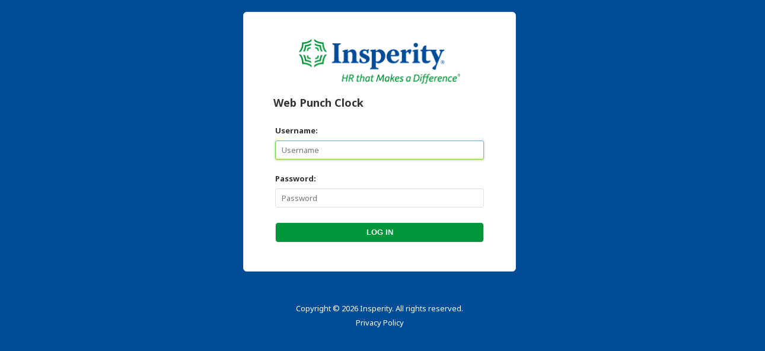

--- FILE ---
content_type: text/html; charset=utf-8
request_url: https://passport.insperity.com/SecureAuth42/SecureAuth.aspx?wa=wsignin1.0&wtrealm=urn%3asp.QpSso&wctx=rm%3d0%26id%3dpassive%26ru%3d%252fQuickPunch%252f&wct=2023-12-04T17%3a28%3a21Z&wreply=https%3a%2f%2fportalapps.insperity.com%2fQuickPunch%2f
body_size: 26820
content:


<!doctype html>
<html class="no-js" lang="en">
<head id="Head1" data-view="UserIDView" data-state="INIT_LOGON"><title>
	Quick Punch Portal | Login
</title><meta charset="utf-8" /><meta http-equiv="X-UA-Compatible" content="IE=edge,chrome=1" /><meta name="viewport" content="width=device-width, initial-scale=1, maximum-scale=1.0, user-scalable=no" /><meta name="format-detection" content="telephone=no" /><meta name="apple-itunes-app" content="app-id=674606949" /><link href="//fonts.googleapis.com/css?family=Noto+Sans:400,700,400italic,700italic" rel="stylesheet" type="text/css" /><link href="https://fonts.googleapis.com/icon?family=Material+Icons" rel="stylesheet" /><link rel="shortcut icon" type="image/x-icon" href="Images/favicon.ico" /><link id="csslink" rel="Stylesheet" type="text/css" />
        <script>
            var forgotUrl = 'https://passport.insperity.com';
            var ticks = 639053122414164306;
            var serverDate = '2026-01-30T01:37:21.416Z';
            var currentRealm = '42';
            var currentEnv = 'Prod';
            var redirectUrl = 'https%3a%2f%2fportalapps.insperity.com%2fQuickPunch%2f';
        </script>
        <script src="assets/scripts/jquery.js"></script>
        <script src="Themes/Insperity2023_QP/Scripts/rawinflate.js"></script>
        <script src="Themes/Insperity2023_QP/Scripts/jquery.base64.js"></script>
        <script src="Themes/Insperity2023_QP/Scripts/jquery.samlRequest.js"></script>
        <script src="Themes/Insperity2023_QP/Scripts/jquery.wsfedRequest.js"></script>
        <script src="Themes/Insperity2023_QP/MFA.js?v=20260129"></script>
        <script src="Themes/Insperity2023_QP/Scripts/state-handlers.js?v=20260129"></script>
        <script src="Themes/Insperity2023_QP/Scripts/NspLogin.js?v=20260129"></script>
        <link href="Themes/Insperity2023_QP/nsp-sso.css?v=20260129" rel='Stylesheet' type='text/css'>
    <script id="MFAActiveXTools" type="text/javascript" src="scripts/ActiveXTools.js"></script><script>NS_CSM_td=42270077;NS_CSM_pd=275116664;NS_CSM_u="/clm10";NS_CSM_col="AAAAAAW++I1v6y3mcZtpRhVdUKMsBNyotGbJlABr7/HywFP5O+djQt8Alw9WzbW7l7zJ6haF8UP0xb1qbcSICnia0SA1";</script><script type="text/javascript">function sendTimingInfoInit(){setTimeout(sendTimingInfo,0)}function sendTimingInfo(){var wp=window.performance;if(wp){var c1,c2,t;c1=wp.timing;if(c1){var cm={};cm.ns=c1.navigationStart;if((t=c1.unloadEventStart)>0)cm.us=t;if((t=c1.unloadEventEnd)>0)cm.ue=t;if((t=c1.redirectStart)>0)cm.rs=t;if((t=c1.redirectEnd)>0)cm.re=t;cm.fs=c1.fetchStart;cm.dls=c1.domainLookupStart;cm.dle=c1.domainLookupEnd;cm.cs=c1.connectStart;cm.ce=c1.connectEnd;if((t=c1.secureConnectionStart)>0)cm.scs=t;cm.rqs=c1.requestStart;cm.rss=c1.responseStart;cm.rse=c1.responseEnd;cm.dl=c1.domLoading;cm.di=c1.domInteractive;cm.dcls=c1.domContentLoadedEventStart;cm.dcle=c1.domContentLoadedEventEnd;cm.dc=c1.domComplete;if((t=c1.loadEventStart)>0)cm.ls=t;if((t=c1.loadEventEnd)>0)cm.le=t;cm.tid=NS_CSM_td;cm.pid=NS_CSM_pd;cm.ac=NS_CSM_col;var xhttp=new XMLHttpRequest();if(xhttp){var JSON=JSON||{};JSON.stringify=JSON.stringify||function(ob){var t=typeof(ob);if(t!="object"||ob===null){if(t=="string")ob='"'+ob+'"';return String(ob);}else{var n,v,json=[],arr=(ob&&ob.constructor==Array);for(n in ob){v=ob[n];t=typeof(v);if(t=="string")v='"'+v+'"';else if(t=="object"&&v!==null)v=JSON.stringify(v);json.push((arr?"":'"'+n+'":')+String(v));}return(arr?"[":"{")+String(json)+(arr?"]":"}");}};xhttp.open("POST",NS_CSM_u,true);xhttp.send(JSON.stringify(cm));}}}}if(window.addEventListener)window.addEventListener("load",sendTimingInfoInit,false);else if(window.attachEvent)window.attachEvent("onload",sendTimingInfoInit);else window.onload=sendTimingInfoInit;</script></head>

<body id="body" class="login" onload="    document.getElementById(&#39;ContentPlaceHolder1_MFALoginControl1_UserIDView_lblMobileLink&#39;).style.visibility = &#39;hidden&#39;; 
    document.getElementById(&#39;ContentPlaceHolder1_MFALoginControl1_UserIDView_lblMobileLink&#39;).style.display = &#39;none&#39;; 
javascript: ac = new CertMgr(&#39;&#39;,&#39;hiddenRet&#39;,false,0,1800);
ac.lblDesc1=&#39;ContentPlaceHolder1_MFALoginControl1_UserIDView_lblHeader&#39;;
ac.btnID=&#39;ContentPlaceHolder1_MFALoginControl1_UserIDView_btnSubmit&#39;;
">
    <div id="preLoader" class="pre-loader hidden"><div class="spinner"></div></div>
    <div class="nsp-layout">
        <main>
            <form method="post" action="./SecureAuth.aspx?wa=wsignin1.0&amp;wtrealm=urn%3asp.QpSso&amp;wctx=rm%3d0%26id%3dpassive%26ru%3d%252fQuickPunch%252f&amp;wct=2023-12-04T17%3a28%3a21Z&amp;wreply=https%3a%2f%2fportalapps.insperity.com%2fQuickPunch%2f" onsubmit="javascript:return WebForm_OnSubmit();" id="aspnetForm" class="form">
<div class="aspNetHidden">
<input type="hidden" name="__LASTFOCUS" id="__LASTFOCUS" value="" />
<input type="hidden" name="__EVENTTARGET" id="__EVENTTARGET" value="" />
<input type="hidden" name="__EVENTARGUMENT" id="__EVENTARGUMENT" value="" />
<input type="hidden" name="__VIEWSTATE" id="__VIEWSTATE" value="VbEiypTT3Gt1IqUhDUg55w/rz2J51dqqfHCB2ELg2UHmFb6cxjZVmSGORhrI7T3av+KPFqkYv6wpaICn2dvUvysnLR7Lety8C9JCIact1x5B25dAggMsaSvwzRzPrcfBGsldpDi4ijfEJkxOmMvLh3iL87w36D3NxYF4WFPoqmYOahK5cTvWIc3AQcYEzGdFfZ2cwA28SiOhbpYEyDIeyb1iTZ6BcK/bQVGiDU20TR2in1Wd0SG6Jf0i8qcGMtIzbcx9MM2V0n1D962uTz4XUhFAP2f23+H9+ViP92wgbox0GPD4cRnHk3a4gDhMyRFpgdPKYsAvPM4HdcR75s3KUf7nuvRnrju6xwXUPl27Qt71y6BP+Ow/6SAmhA1S1U8fz601ytk3HZwA5Qu8tetygZyuxoga7oNJ7bGjPM0RRbdK11zQgQOQUMNunmYrfNY3DPEZRPNlTk19f8VqmjDxzzB4gCy119Jlg+mAp7JlHy1Hm/PdaYqH8zEfZP1d+i3O2OmV2I6R99yr5CiLcwlsF0NO2lW6RIbaSjaAc9Vi3VOW3TMokeAOVxJIlpPL2Kpk5cQij9TPaqbumciBXIJXBVu4UPRZtULUszezDRbRDVyfHa/HiVYYI8vwipKnjkpV6xjdAMTHyAlA+z1WTveVofk1LqtoljIcOaNHiLIl74CoNqPeWXlvn5WQ/hGliJSsneh4Mdx7u42FBP2Zj3APK6uEvLyNgjYp2OmqUxS5BMuttbM373vJJanCCUPKv73sn+oPA3kCh7AyqGhlN1Q2MrmmKca2e9uf0KlfQjMF1WVIgHmeuhyTRImD7hIi0sf1jfs1Of275x20fDyQnjl/E649n6D6cih5zNYYSGZK3+6oS8sm1B1xUloC1P74ZM+ZXVyXaNGwOy/rwSMO5sPe8TH6Cj1B3Io1/BrxBlRD7ciTXSOuCWz8voKLTvuJEdH+MQ9navo5ggijiRhSkssSnpA2EA5YxvP7EpH9fNhGspJIHnYrQoVK8s1XbNdTE4S9E8kzj58F0ZHxHhVmsbf+7eSOeWJcPFi/G9tQd4RoQky6c8HVLrOqnJWPrEbWSFzbIUYjNxUIfy9AriDC8McB3Cer8N0OiG16wWO6HeKcJqCArzpbBCGsqRpo4bSfqAgVUaRiHl9UMQaEs0aXEE/vsY3hpKrzWHL6G0qUDQaZ9pImII6QyUs7n5NEiV1BV4v4s5ruKmObgJoTI3v328IAmeorW08sNggO4vmckb76ZsG03I6nUOwgjU/i/MrKIjgSGPoKY07ODBl2RMYocsWvXEBSN4jUgwy3ClwGsiEdw/Rjg+q/n+b+hGDhyooec5EVSfvLiGL4Bt1cjiYGwsrhF294OcotDVCzGTbo8JQIfLeQd0o1tcpBQYrSQB6wwlFL2DPbVJA93S4+T8IVZnyn9HsoH7Pm+nbfoVvp05QzyqlzQnSAWERPgobnwgKBImWDZZEcUOJK8fSMvH1bMYjgX/Q5kB7WOxYmA1/QY21vt/+YkXbnJ0/UaCB2fM/leio+KfVhJRvQ8DZssFfsEnF31NFJv2JbStjP5lJu1x+DMKMEZyaDDFnIdiBc/LmRRtpHS15goVgR9Ae9Fe5JG2DjVVyDb1F6d+q2fnws1jSg+RmHPwD3WjW/HHB85PP058CN+OKrQBsNGEpdl5ZXqxzfMkq0kcKwJZZtZ5YujZ/yQVdO1F3/ZyQV5JFeFAooHtaNhaHbensnzjH482hKyQXbdI/ztg5yRVFWDYGI/KxqHM1LVhAgskd0IShrL/ptWbHN00pAk5j1FPjsn4KncrQ/gk034MANila9S0DO57A9Ifz13poOFshYdU85G9OFyVFjVCFn4Q1zISBj8G3E4naToV0nHhYbXG1doAdGMNWQmcc7o35bzUT7clIZoJ3C0ABIetoVQPHMRtvp5mu+6AME9wEZqcpOTqvbt90KnofE6IubWt3xtO2KwTGxXJodFwqgCLTP1/rEKQB3kpkz7TjZj5+q+dbdnBSZnMfhe7W8GxzesyLhkdx1CGqafB2I6l9q951DAgo/J6H8xBXc/VOhVGKeKdY+KGqoOeusSQoIko1QlyXlsckVZ4QbC5UKOUXAxBVgJtWyFFqzWAT3FXSesXSRPzu8d8lkl5R5U4+vFsYXYwaDzgjfTPsht1HCNYYEsDdX0wg0nka5Jm+/R1m/CwY0iuAo0KeTC+1FyubRpmcVjrm9NzmTDzhXl1Ad5Xq631x9wNB0gKx+bcvOWqSW6gMv7ScYmkj/eP1lD2oIklJ+BWQ+WGuUjqsFb5glaIFmPDUgL8jTQvgLEAOniRAS5/mff2n5FXrds/KUQ+2bgVL2OcWK9sIiAjfJQNPpkfa1nK6SM0zCGBDqsTpgF1YEFb9/MUcSb+ZnFwncf9zewbOlG2m4VxQf1nQf4j3DxXWOFEos0VlnT0tXiQaBcW65TeFshU/+uUdJjS9YOP0PxWHfLkuT0BZ5noZ391zfM70KV8n6ZgktQ1CVM6LqMFoERChlWLFYQ5p+dc4plzCwHvLBXdDESkdRgQ6fMQ9UqpCIEkaDOs7J0DnkratLJoYjgyKruyx9XgCgbM8Rx5Pa7/usUyKI9bOWxCC9GFOI5rUynS+td4G9Ekk7jf5oDAfie3Y6YwLTBbKyQ2nD4ll8z9a7h+3rgOV+9zKYXy/ZrhVo0s6TaH8uW92GG5HYyelGFxOhP0+7JYSJSwxGdEVwRqPUOf/Zt4k9pvHhctwvBMH5S/TbKY5aYx9b+icktUg9WMwupwcOp95M+9hGqP1GynUcoQZXNCEO4TASI9P1jl0LZ77hZQsS9Ur74LKAsa12sSBf1eAUzWWWHgZ+TlYc0mX8oXxG71UWydrmO7kwJNxzA3N2VypEDWFMxMWdV/HtOUtjmGKvomVCO/REBZQ2gDxo20OInCiZKJcnUpl4Hr9ER50QxpPaWlwWCRLX1tywnop82frz/[base64]/mFITkxS05c+RpY88WRnDa7B8OLA2SmQg7Y1gGHvmh/CpX42GdG5gsCDxFIYGKWQI96Le/oIA4t80akg4pk7cWwgRJY3hLkBde1Rxn0bd4e2EhVfXIeNEOQP1XCZbh1puqXQOKT2Mn9+GI1PN2rENkgd93BnKWuZvJVoOiulhd68JQlX9mTdLT6oQPAY81LLaBLFkHpbSDJt8qcKlggV1BbQjMhNn72zFUDZM9A/BoJFtRCMXcs4UvpSlrvjlucoAi+Yedf0zya3JjXLDoxEcMCsq0GJnbedwlDJkzwWl4Coz6RK3SipIaCGUFH+NunWBxNN8WYhfz+3YX5NYAizf5de9eYkNQdDpnwpUwpkA3cSJXRTUdjLj9qiRYrPn+b1gfVtKuuGGcI4c8G3NOO/IetLdZ7bOZQP47Fp+Uw9aocNaSHiGGzG8klqjrBd3gGWxWU+0RONHkOuk1+ShuKuFzmZyKXeFnQyJRZAf8KYkha20OyO6Pu/+CTt+6ddc3LesyLnLxYm//0yINTIK1cdZfI7MdrJKqxUL0OypN+Tc8qoIzfhfYxBWkhyGuk4RMPhfkkyr7RF30BsjHjxFqAfS6QtK4Kuxl+8LOLvg2sZ8+svVE2eF8kgGjRznKlc2hNROD9kNoZ5VLIKyrBs81qDFU6CWIVERdjoBupTw5zS0S/5S0dtZR5MDsPV1VDEjmej9roggrPZXRkC/IOLcctVRXhRFQenQ1bY+es9A4AtXLDNXIvo4108OJMxiEIcMiNKBaZD0MjyXhxxA/gmxX9J/Wvf0ybZFe4rRBlLj7Y7Q5tYxLJ4rbgtPZR9p3uhegfewt6ZzQoK6E3QFE2d7X3ch7sjqZEHxwn8QYrCbhENOc0fHiLJ5HgA0Zw9ozhcUf6KyIKpX1C0thj7ugZUVnjM+/4+4N9dldicCSWWHs/UT0mzDnsWXFlKzCXKnbESnUhwrnIeJjP927ytYqDLbYcVSl/+OV9eN3kYaqtobrpdO1IIv34gViLX5DkmEa0GGreoPuW+cm60GP/WXzl7MV95B8/0iqe0OQRdcEZhbCIKL0nuUU8dpVtz+UXxkEE44vnx/ORJkDYKWwwrQdTIDrHDzrUEI64dRcLyEbL6HuIvOecvOkBygl+wi20QXjbYl+qBcntmUaJlgGxaC5IPkcwAAbm6cAOAYJZrbS1/A1utq+oQN0sRlze/9z87p74Nr6RWegEO2RH2bQXX8Ysctt4z5OHpRf1DCIUcyb4Oz/swVmXbdc28yd4qJZs7zE3iepP9gqHUun5GM84FbNDbSoiiTHNy2+1dF6JcOrIz5NiPo0Wpm3ZBUVWO7MKqj3w+ITIyLX0ZZQT4bkT76dqRq+jpvYgz9TN0Gq0xWBhFvvw2ZFFKklpmSwEikg3S2wky6bFJQ1xYam5zcNj+QQGKgsYBg+OAtC7DqQaAE/kViflnPtZRd33RfQHBv8nLaxghMa9sDF7Jc6XGITpLgaYoCUGSJM+ODO2Pca0GO2BaC5k+I+0Sk/RH+O+owRGBhrmM/fFNSN1brjjm4rL/8vub7zfkhJo0Q2k8AalT5kp51EoMHOGr9eqyKcYvol5EING/lozI8dhZuxzrQ8RHhPyd61soyOPvBzzW//wMxfOwrdZkDw5IQkYjMwwYGMOb4MCO0P+V8NgPa2c66SBe783vvjU9ptB+HvXLKoC/BRm69m93Ihb2JSEmdXL/QehNVeQopnz8sPYZfD+rubiC7AxPaVCpnH+t6bmML79lU1JSnCsgAdjGehRnd6pCQ9eeu0M4KxZkcYrgSTFV7nNnYC/9fWOs+rVB+a5Q4QedaJYF0VdiQvTR8cwCNitZx6TBrMN03TyiQnemqUYq/SPxLi9wngCQDCxNP9LRNmRgpXERlxZkHHOmXBh34pfzGnh/w9wpadvJP8rBJ1R3FnKQ/nJGew5g/Jps5DiErhUkPSRmAPNehPaYCh3QnhNLi0V5/wmPdFW4SMOOrGiphWn3rzYRUC5eLRROLJn2oiZdxgjc0AJQvPupQajBLHy7RsdCnapbUG0UrDCy+apq304kL+TJtV1l2l9D4NAFDc4LGR/ZhpFEC1F2XEMz+NVIS5HARYs12D93LwTEIsrYzkVKPjZnii7+eFORoxQNfTkV3Yu5yHu3ull7G9tqlaf5ivZbzOUk25GjYGQBuQ/+6rC38DrHgoOU7yrL9fG6W6ROqMnxq6hVGXO72XGdoufMNV3ERuI2rDs/3ZX8mWXu0yeXncYd/DcvisB5vYkVmJds8LhRViTqFygSAma5daEn+/6HimG/3d+AQ8dVZsyw0caM54FBv/vznJP1FV1YtRDedk3K5DbNhzWu6tlxmZsRp0739nr8CMrumz9QCGlpTdCp/9KUFX1VaDP9NFjU5HewppH8bHQaEKYrkPFUMhhnmqkkB9VfRrvmDEjgqciwOs8a4vtMwFygTiFH37uUp6sOJrisJHUUa8BnaVHmrKH/ICcEEFl8o4NNjV+IdhTIluzWh5472oxgOLEBfxRF/nOlrVteO8wZQlLeOlOyKEgzN+NQ4ad/YPjrBwA+1wbEFmGeJmaju5b706EKojzong" />
</div>

<script type="text/javascript">
//<![CDATA[
var theForm = document.forms['aspnetForm'];
if (!theForm) {
    theForm = document.aspnetForm;
}
function __doPostBack(eventTarget, eventArgument) {
    if (!theForm.onsubmit || (theForm.onsubmit() != false)) {
        theForm.__EVENTTARGET.value = eventTarget;
        theForm.__EVENTARGUMENT.value = eventArgument;
        theForm.submit();
    }
}
//]]>
</script>


<script src="/SecureAuth42/WebResource.axd?d=pynGkmcFUV13He1Qd6_TZHsghr97TM71diwMs2E_azgSHvWj6ZNPYmaH6AyQRR08v9tHIw2&amp;t=638901356248157332" type="text/javascript"></script>

<script type="text/javascript">
function pleaseWait() {
    document.getElementById('ContentPlaceHolder1_MFALoginControl1_UserIDView_btnSubmit').style.visibility = 'hidden'; 
    document.getElementById('ContentPlaceHolder1_MFALoginControl1_UserIDView_btnSubmit').style.display = 'none'; 
    document.getElementById('ContentPlaceHolder1_MFALoginControl1_UserIDView_lblBeforeBtn').style.display = 'none'; 
    document.getElementById('ContentPlaceHolder1_MFALoginControl1_UserIDView_btnDisabled').style.visibility = 'visible'; 
    document.getElementById('ContentPlaceHolder1_MFALoginControl1_UserIDView_btnDisabled').style.display = 'inline'; 
    document.getElementById('ContentPlaceHolder1_MFALoginControl1_UserIDView_lblAfterBtn').innerHTML = '&nbsp;&nbsp;Please wait.... '; 
    document.getElementById('ContentPlaceHolder1_MFALoginControl1_UserIDView_lblErrMessage').innerHTML = ''; 
    countDown();
} //function
</script>
<script type="text/javascript">
var seconds = 30;
function countDown() {
  if (seconds > 0)
    seconds-=1;
  else
    seconds=0;
  document.getElementById('ContentPlaceHolder1_MFALoginControl1_UserIDView_lblAfterBtn').innerHTML = '&nbsp;&nbsp;' + 'Please wait.... ' + seconds
  setTimeout('countDown()', 1200);
}

function compareDates() { 
  var server = Date.parse(document.getElementById('hiddenServerTime').value + ' UTC');
  var local = Date.parse(document.getElementById('hiddenLocalTime').value);
  if (parseInt(local) >= (parseInt(server) + 600000) || parseInt(local) <= (parseInt(server) - 600000)) {
    document.getElementById('ContentPlaceHolder1_MFALoginControl1_UserIDView_lblErrMessage').style.visibility = 'visible';
    document.getElementById('ContentPlaceHolder1_MFALoginControl1_UserIDView_lblErrMessage').style.display = 'inline';
    document.getElementById('ContentPlaceHolder1_MFALoginControl1_UserIDView_lblErrMessage').style.color = 'Red';
    document.getElementById('ContentPlaceHolder1_MFALoginControl1_UserIDView_lblErrMessage').innerHTML = 'The date/time on your computer is inaccurate.  Please check and adjust the date/time before proceeding.';
  }//if
}//function
</script>

<script src="/SecureAuth42/WebResource.axd?d=x2nkrMJGXkMELz33nwnakHmdeMMSTtopr49hYw8wd6t1REjpZLZ5m1FE3M4ttXFPs_R092Z8mUP-WqD8LUu7Gqx_PdE1&amp;t=638901356248157332" type="text/javascript"></script>
<script src="/SecureAuth42/WebResource.axd?d=JoBkLzP19aTuxbWOhHobYtdNPmrjMhu3kJ4F_H_-PtW-EWV7OZ4VU-MgSOm2p0HO4o13-Q2&amp;t=638901356248157332" type="text/javascript"></script>
<script type="text/javascript">
//<![CDATA[
function WebForm_OnSubmit() {
if (typeof(ValidatorOnSubmit) == "function" && ValidatorOnSubmit() == false) return false;
return true;
}
//]]>
</script>

<div class="aspNetHidden">

	<input type="hidden" name="__VIEWSTATEGENERATOR" id="__VIEWSTATEGENERATOR" value="3AC212D2" />
	<input type="hidden" name="__SCROLLPOSITIONX" id="__SCROLLPOSITIONX" value="0" />
	<input type="hidden" name="__SCROLLPOSITIONY" id="__SCROLLPOSITIONY" value="0" />
	<input type="hidden" name="__VIEWSTATEENCRYPTED" id="__VIEWSTATEENCRYPTED" value="" />
</div>
                <div class="row">
                    <div class="nsp-col-12">
                        <div class="nsp-module">
                            <div class="row mb-5">
                                <div class="nsp-col-12">
                                    <div class="main-logo"></div>
                                    <span id="lblTop" class="nsp-h1">Quick Punch Login</span>
                                </div>
                            </div>
                            <!--begin main content-->
                            <div class="row">
                                <div class="nsp-col-12 nsp-login-container">
                                    <div id="rvtDiv"><input name="__RequestVerificationToken" type="hidden" value="bBKeMxPKVfVfb6idpaqtmSOYpexSWW5YYIyztJ8VWyhos39GDTpDd5-fl8S8GiMcv8owob-lGt-VGXiM47bg_pWhuws1" /></div>
                                    <div id="placeHolderContainer">
                                        
    <!--jre45 hotfix-->
    <input type="hidden" name="ctl00$ContentPlaceHolder1$hiddenjreversion" id="hiddenjreversion" />
       <script type="text/javascript">
           if (!window.console) { window.console = { log: function () { } }; }        
           if (false && 1 != 1){
            if (!PluginDetect) { var PluginDetect = { version: "0.8.5", name: "PluginDetect", openTag: "<", isDefined: function (b) { return typeof b != "undefined" }, isArray: function (b) { return (/array/i).test(Object.prototype.toString.call(b)) }, isFunc: function (b) { return typeof b == "function" }, isString: function (b) { return typeof b == "string" }, isNum: function (b) { return typeof b == "number" }, isStrNum: function (b) { return (typeof b == "string" && (/\d/).test(b)) }, getNumRegx: /[\d][\d\.\_,\-]*/, splitNumRegx: /[\.\_,\-]/g, getNum: function (b, c) { var d = this, a = d.isStrNum(b) ? (d.isDefined(c) ? new RegExp(c) : d.getNumRegx).exec(b) : null; return a ? a[0] : null }, compareNums: function (h, f, d) { var e = this, c, b, a, g = parseInt; if (e.isStrNum(h) && e.isStrNum(f)) { if (e.isDefined(d) && d.compareNums) { return d.compareNums(h, f) } c = h.split(e.splitNumRegx); b = f.split(e.splitNumRegx); for (a = 0; a < Math.min(c.length, b.length) ; a++) { if (g(c[a], 10) > g(b[a], 10)) { return 1 } if (g(c[a], 10) < g(b[a], 10)) { return -1 } } } return 0 }, formatNum: function (b, c) { var d = this, a, e; if (!d.isStrNum(b)) { return null } if (!d.isNum(c)) { c = 4 } c--; e = b.replace(/\s/g, "").split(d.splitNumRegx).concat(["0", "0", "0", "0"]); for (a = 0; a < 4; a++) { if (/^(0+)(.+)$/.test(e[a])) { e[a] = RegExp.$2 } if (a > c || !(/\d/).test(e[a])) { e[a] = "0" } } return e.slice(0, 4).join(",") }, getPROP: function (d, b, a) { var c; try { if (d) { a = d[b] } } catch (c) { } return a }, findNavPlugin: function (l, e, c) { var j = this, h = new RegExp(l, "i"), d = (!j.isDefined(e) || e) ? /\d/ : 0, k = c ? new RegExp(c, "i") : 0, a = navigator.plugins, g = "", f, b, m; for (f = 0; f < a.length; f++) { m = a[f].description || g; b = a[f].name || g; if ((h.test(m) && (!d || d.test(RegExp.leftContext + RegExp.rightContext))) || (h.test(b) && (!d || d.test(RegExp.leftContext + RegExp.rightContext)))) { if (!k || !(k.test(m) || k.test(b))) { return a[f] } } } return null }, getMimeEnabledPlugin: function (k, m, c) { var e = this, f, b = new RegExp(m, "i"), h = "", g = c ? new RegExp(c, "i") : 0, a, l, d, j = e.isString(k) ? [k] : k; for (d = 0; d < j.length; d++) { if ((f = e.hasMimeType(j[d])) && (f = f.enabledPlugin)) { l = f.description || h; a = f.name || h; if (b.test(l) || b.test(a)) { if (!g || !(g.test(l) || g.test(a))) { return f } } } } return 0 }, getVersionDelimiter: ",", findPlugin: function (d) { var c = this, b, d, a = { status: -3, plugin: 0 }; if (c.DOM) { c.DOM.initDiv() } if (!c.isString(d)) { return a } if (d.length == 1) { c.getVersionDelimiter = d; return a } d = d.toLowerCase().replace(/\s/g, ""); b = c.Plugins[d]; if (!b || !b.getVersion) { return a } a.plugin = b; a.status = 1; return a }, AXO: window.ActiveXObject, getAXO: function (a) { var d = null, c, b = this; try { d = new b.AXO(a) } catch (c) { }; return d }, browser: {}, INIT: function () { this.init.library(this) }, init: { $: 1, hasRun: 0, objProperties: function (d, e, b) { var a, c = {}; if (e && b) { if (e[b[0]] === 1 && !d.isArray(e) && !d.isFunc(e) && !d.isString(e) && !d.isNum(e)) { for (a = 0; a < b.length; a = a + 2) { e[b[a]] = b[a + 1]; c[b[a]] = 1 } } for (a in e) { if (!c[a] && e[a] && e[a][b[0]] === 1) { this.objProperties(d, e[a], b) } } } }, publicMethods: function (c, f) { var g = this, b = g.$, a, d; if (c && f) { for (a in c) { try { if (b.isFunc(c[a])) { f[a] = c[a](f) } } catch (d) { } } } }, plugin: function (a, c) { var d = this, b = d.$; if (a) { d.objProperties(b, a, ["$", b, "$$", a]); if (!b.isDefined(a.getVersionDone)) { a.installed = null; a.version = null; a.version0 = null; a.getVersionDone = null; a.pluginName = c } } }, detectIE: function () { var init = this, $ = init.$, browser = $.browser, doc = document, e, x, tmp, userAgent = navigator.userAgent || "", progid, progid1, progid2; tmp = doc.documentMode; try { doc.documentMode = "" } catch (e) { } browser.isIE = $.isNum(doc.documentMode) ? !0 : eval("/*@cc_on!@*/!1"); try { doc.documentMode = tmp } catch (e) { }; browser.verIE = null; if (browser.isIE) { browser.verIE = doc.documentMode || ((/^(?:.*?[^a-zA-Z])??(?:MSIE|rv\s*\:)\s*(\d+\.?\d*)/i).test(userAgent) ? parseFloat(RegExp.$1, 10) : 7) }; browser.ActiveXEnabled = !1; browser.ActiveXFilteringEnabled = !1; if (browser.isIE) { try { browser.ActiveXFilteringEnabled = window.external.msActiveXFilteringEnabled() } catch (e) { } progid1 = ["Msxml2.XMLHTTP", "Msxml2.DOMDocument", "Microsoft.XMLDOM", "TDCCtl.TDCCtl", "Shell.UIHelper", "HtmlDlgSafeHelper.HtmlDlgSafeHelper", "Scripting.Dictionary"]; progid2 = ["WMPlayer.OCX", "ShockwaveFlash.ShockwaveFlash", "AgControl.AgControl", ]; progid = progid1.concat(progid2); for (x = 0; x < progid.length; x++) { if ($.getAXO(progid[x])) { browser.ActiveXEnabled = !0; if (!$.dbug) { break } } } if (browser.ActiveXEnabled && browser.ActiveXFilteringEnabled) { for (x = 0; x < progid2.length; x++) { if ($.getAXO(progid2[x])) { browser.ActiveXFilteringEnabled = !1; break } } } } }, detectNonIE: function () { var f = this, d = this.$, a = d.browser, e = navigator, c = a.isIE ? "" : e.userAgent || "", g = e.vendor || "", b = e.product || ""; a.isGecko = (/Gecko/i).test(b) && (/Gecko\s*\/\s*\d/i).test(c); a.verGecko = a.isGecko ? d.formatNum((/rv\s*\:\s*([\.\,\d]+)/i).test(c) ? RegExp.$1 : "0.9") : null; a.isChrome = (/(Chrome|CriOS)\s*\/\s*(\d[\d\.]*)/i).test(c); a.verChrome = a.isChrome ? d.formatNum(RegExp.$2) : null; a.isSafari = !a.isChrome && ((/Apple/i).test(g) || !g) && (/Safari\s*\/\s*(\d[\d\.]*)/i).test(c); a.verSafari = a.isSafari && (/Version\s*\/\s*(\d[\d\.]*)/i).test(c) ? d.formatNum(RegExp.$1) : null; a.isOpera = (/Opera\s*[\/]?\s*(\d+\.?\d*)/i).test(c); a.verOpera = a.isOpera && ((/Version\s*\/\s*(\d+\.?\d*)/i).test(c) || 1) ? parseFloat(RegExp.$1, 10) : null }, detectPlatform: function () { var e = this, d = e.$, b, a = navigator.platform || ""; d.OS = 100; if (a) { var c = ["Win", 1, "Mac", 2, "Linux", 3, "FreeBSD", 4, "iPhone", 21.1, "iPod", 21.2, "iPad", 21.3, "Win.*CE", 22.1, "Win.*Mobile", 22.2, "Pocket\\s*PC", 22.3, "", 100]; for (b = c.length - 2; b >= 0; b = b - 2) { if (c[b] && new RegExp(c[b], "i").test(a)) { d.OS = c[b + 1]; break } } } }, library: function (c) { var e = this, d = document, b, a; c.init.objProperties(c, c, ["$", c]); for (a in c.Plugins) { c.init.plugin(c.Plugins[a], a) } e.publicMethods(c.PUBLIC, c); c.win.init(); c.head = d.getElementsByTagName("head")[0] || d.getElementsByTagName("body")[0] || d.body || null; e.detectPlatform(); e.detectIE(); e.detectNonIE(); c.init.hasRun = 1 } }, ev: { $: 1, handler: function (d, c, b, a) { return function () { d(c, b, a) } }, fPush: function (b, a) { var c = this, d = c.$; if (d.isArray(a) && (d.isFunc(b) || (d.isArray(b) && b.length > 0 && d.isFunc(b[0])))) { a.push(b) } }, callArray: function (a) { var b = this, d = b.$, c; if (d.isArray(a)) { while (a.length) { c = a[0]; a.splice(0, 1); b.call(c) } } }, call: function (d) { var b = this, c = b.$, a = c.isArray(d) ? d.length : -1; if (a > 0 && c.isFunc(d[0])) { d[0](c, a > 1 ? d[1] : 0, a > 2 ? d[2] : 0, a > 3 ? d[3] : 0) } else { if (c.isFunc(d)) { d(c) } } } }, PUBLIC: { isMinVersion: function (b) { var a = function (j, h, e, d) { var f = b.findPlugin(j), g, c = -1; if (f.status < 0) { return f.status } g = f.plugin; h = b.formatNum(b.isNum(h) ? h.toString() : (b.isStrNum(h) ? b.getNum(h) : "0")); if (g.getVersionDone != 1) { g.getVersion(h, e, d); if (g.getVersionDone === null) { g.getVersionDone = 1 } } if (g.installed !== null) { c = g.installed <= 0.5 ? g.installed : (g.installed == 0.7 ? 1 : (g.version === null ? 0 : (b.compareNums(g.version, h, g) >= 0 ? 1 : -0.1))) }; return c }; return a }, getVersion: function (b) { var a = function (h, e, d) { var f = b.findPlugin(h), g, c; if (f.status < 0) { return null }; g = f.plugin; if (g.getVersionDone != 1) { g.getVersion(null, e, d); if (g.getVersionDone === null) { g.getVersionDone = 1 } } c = (g.version || g.version0); c = c ? c.replace(b.splitNumRegx, b.getVersionDelimiter) : c; return c }; return a }, getInfo: function (b) { var a = function (h, e, d) { var c = {}, f = b.findPlugin(h), g; if (f.status < 0) { return c }; g = f.plugin; if (g.getInfo) { if (g.getVersionDone === null) { b.getVersion ? b.getVersion(h, e, d) : b.isMinVersion(h, "0", e, d) } c = g.getInfo() }; return c }; return a }, onDetectionDone: function (b) { var a = function (j, h, d, c) { var e = b.findPlugin(j), k, g; if (e.status == -3) { return -1 } g = e.plugin; if (!b.isArray(g.funcs)) { g.funcs = [] }; if (g.getVersionDone != 1) { k = b.getVersion ? b.getVersion(j, d, c) : b.isMinVersion(j, "0", d, c) } if (g.installed != -0.5 && g.installed != 0.5) { b.ev.call(h); return 1 } b.ev.fPush(h, g.funcs); return 0 }; return a }, hasMimeType: function (b) { var a = function (d) { if (!b.browser.isIE && d && navigator && navigator.mimeTypes) { var g, f, c, e = b.isArray(d) ? d : (b.isString(d) ? [d] : []); for (c = 0; c < e.length; c++) { if (b.isString(e[c]) && /[^\s]/.test(e[c])) { g = navigator.mimeTypes[e[c]]; f = g ? g.enabledPlugin : 0; if (f && (f.name || f.description)) { return g } } } } return null }; return a }, z: 0 }, codebase: { $: 1, isDisabled: function () { var b = this, c = b.$, a = c.browser; return a.ActiveXEnabled && a.isIE && a.verIE >= 7 ? 0 : 1 }, checkGarbage: function (d) { var b = this, c = b.$, a; if (c.browser.isIE && d && c.getPROP(d.firstChild, "object")) { a = c.getPROP(d.firstChild, "readyState"); if (c.isNum(a) && a != 4) { b.garbage = 1; return 1 } } return 0 }, emptyGarbage: function () { var a = this, b = a.$, c; if (b.browser.isIE && a.garbage) { try { window.CollectGarbage() } catch (c) { } a.garbage = 0 } }, init: function (e) { if (!e.init) { var c = this, d = c.$, a, b; e.init = 1; e.min = 0; e.max = 0; e.hasRun = 0; e.version = null; e.L = 0; e.altHTML = ""; e.span = document.createElement("span"); e.tagA = '<object width="1" height="1" style="display:none;" codebase="#version='; b = e.classID || e.$$.classID || ""; e.tagB = '" ' + ((/clsid\s*:/i).test(b) ? 'classid="' : 'type="') + b + '">' + e.altHTML + d.openTag + "/object>"; for (a = 0; a < e.Lower.length; a++) { e.Lower[a] = d.formatNum(e.Lower[a]); e.Upper[a] = d.formatNum(e.Upper[a]) } } }, isActiveXObject: function (i, b) { var f = this, g = f.$, a = 0, h, d = i.$$, c = i.span; if (i.min && g.compareNums(b, i.min) <= 0) { return 1 } if (i.max && g.compareNums(b, i.max) >= 0) { return 0 } c.innerHTML = i.tagA + b + i.tagB; if (g.getPROP(c.firstChild, "object")) { a = 1 }; f.checkGarbage(c); c.innerHTML = ""; if (a) { i.min = b } else { i.max = b } return a }, convert_: function (f, a, b, e) { var d = f.convert[a], c = f.$; return d ? (c.isFunc(d) ? c.formatNum(d(b.split(c.splitNumRegx), e).join(",")) : b) : d }, convert: function (h, c, g) { var e = this, f = h.$, b, a, d; c = f.formatNum(c); a = { v: c, x: -1 }; if (c) { for (b = 0; b < h.Lower.length; b++) { d = e.convert_(h, b, h.Lower[b]); if (d && f.compareNums(c, g ? d : h.Lower[b]) >= 0 && (!b || f.compareNums(c, g ? e.convert_(h, b, h.Upper[b]) : h.Upper[b]) < 0)) { a.v = e.convert_(h, b, c, g); a.x = b; break } } } return a }, isMin: function (g, f) { var d = this, e = g.$, c, b, a = 0; d.init(g); if (!e.isStrNum(f) || d.isDisabled()) { return a }; if (!g.L) { g.L = {}; for (c = 0; c < g.Lower.length; c++) { if (d.isActiveXObject(g, g.Lower[c])) { g.L = d.convert(g, g.Lower[c]); break } } } if (g.L.v) { b = d.convert(g, f, 1); if (b.x >= 0) { a = (g.L.x == b.x ? d.isActiveXObject(g, b.v) : e.compareNums(f, g.L.v) <= 0) ? 1 : -1 } }; return a }, search: function (g) { var k = this, h = k.$, i = g.$$, b = 0, c; k.init(g); c = (g.hasRun || k.isDisabled()) ? 1 : 0; g.hasRun = 1; if (c) { return g.version }; var o, n, m, j = function (q, t) { var r = [].concat(f), s; r[q] = t; s = k.isActiveXObject(g, r.join(",")); if (s) { b = 1; f[q] = t } else { p[q] = t } return s }, d = g.DIGITMAX, e, a, l = 99999999, f = [0, 0, 0, 0], p = [0, 0, 0, 0]; for (o = 0; o < p.length; o++) { f[o] = Math.floor(g.DIGITMIN[o]) || 0; e = f.join(","); a = f.slice(0, o).concat([l, l, l, l]).slice(0, f.length).join(","); for (m = 0; m < d.length; m++) { if (h.isArray(d[m])) { d[m].push(0); if (d[m][o] > p[o] && h.compareNums(a, g.Lower[m]) >= 0 && h.compareNums(e, g.Upper[m]) < 0) { p[o] = Math.floor(d[m][o]) } } } for (n = 0; n < 30; n++) { if (p[o] - f[o] <= 16) { for (m = p[o]; m >= f[o] + (o ? 1 : 0) ; m--) { if (j(o, m)) { break } } break } j(o, Math.round((p[o] + f[o]) / 2)) } if (!b) { break } p[o] = f[o] } if (b) { g.version = k.convert(g, f.join(",")).v }; return g.version } }, win: { $: 1, loaded: false, hasRun: 0, init: function () { var b = this, a = b.$; if (!b.hasRun) { b.hasRun = 1; b.addEvent("load", a.ev.handler(b.runFuncs, a)); b.addEvent("unload", a.ev.handler(b.cleanup, a)) } }, addEvent: function (c, b) { var e = this, d = e.$, a = window; if (d.isFunc(b)) { if (a.addEventListener) { a.addEventListener(c, b, false) } else { if (a.attachEvent) { a.attachEvent("on" + c, b) } else { a["on" + c] = e.concatFn(b, a["on" + c]) } } } }, concatFn: function (d, c) { return function () { d(); if (typeof c == "function") { c() } } }, funcs0: [], funcs: [], cleanup: function (b) { if (b) { for (var a in b) { b[a] = 0 } b = 0 } }, runFuncs: function (a) { if (a && !a.win.loaded) { a.win.loaded = true; a.ev.callArray(a.win.funcs0); a.ev.callArray(a.win.funcs); if (a.DOM) { a.DOM.onDoneEmptyDiv() } } }, z: 0 }, DOM: { $: 1, isEnabled: { $: 1, objectTag: function () { var a = this.$; return a.browser.isIE ? a.browser.ActiveXEnabled : 1 }, objectProperty: function () { var a = this.$; return a.browser.isIE && a.browser.verIE >= 7 ? 1 : 0 } }, div: null, divID: "plugindetect", divClass: "doNotRemove", divWidth: 50, getDiv: function () { var a = this; return a.div || document.getElementById(a.divID) || null }, isDivPermanent: function () { var b = this, c = b.$, a = b.getDiv(); return a && c.isString(a.className) && a.className.toLowerCase().indexOf(b.divClass.toLowerCase()) > -1 ? 1 : 0 }, initDiv: function (b) { var c = this, d = c.$, a; if (!c.div) { a = c.getDiv(); if (a) { c.div = a } else { if (b) { c.div = document.createElement("div"); c.div.id = c.divID } } if (c.div) { c.setStyle(c.div, c.defaultStyle.concat(["display", "block", "width", c.divWidth + "px", "height", (c.pluginSize + 3) + "px", "fontSize", (c.pluginSize + 3) + "px", "lineHeight", (c.pluginSize + 3) + "px"])); if (!a) { c.setStyle(c.div, ["position", "absolute", "right", "0px", "top", "0px"]); c.insertDivInBody(c.div) } } } }, pluginSize: 1, altHTML: "&nbsp;&nbsp;&nbsp;&nbsp;&nbsp;", emptyNode: function (c) { var b = this, d = b.$, a, f; if (c && c.childNodes) { for (a = c.childNodes.length - 1; a >= 0; a--) { if (d.browser.isIE) { b.setStyle(c.childNodes[a], ["display", "none"]) } c.removeChild(c.childNodes[a]) } } }, LASTfuncs: [], onDoneEmptyDiv: function () { var f = this, g = f.$, b, d, c, a, h; f.initDiv(); if (!g.win.loaded || g.win.funcs0.length || g.win.funcs.length) { return } for (b in g.Plugins) { d = g.Plugins[b]; if (d) { if (d.OTF == 3 || (d.funcs && d.funcs.length)) { return } } } g.ev.callArray(f.LASTfuncs); a = f.getDiv(); if (a) { if (f.isDivPermanent()) { } else { if (a.childNodes) { for (b = a.childNodes.length - 1; b >= 0; b--) { c = a.childNodes[b]; f.emptyNode(c) } try { a.innerHTML = "" } catch (h) { } } if (a.parentNode) { try { a.parentNode.removeChild(a) } catch (h) { } a = null; f.div = null } } } }, width: function () { var g = this, e = g.DOM, f = e.$, d = g.span, b, c, a = -1; b = d && f.isNum(d.scrollWidth) ? d.scrollWidth : a; c = d && f.isNum(d.offsetWidth) ? d.offsetWidth : a; return c > 0 ? c : (b > 0 ? b : Math.max(c, b)) }, obj: function (b) { var d = this, c = d.span, a = c && c.firstChild ? c.firstChild : null; return a }, readyState: function () { var b = this, a = b.DOM.$; return a.browser.isIE ? a.getPROP(b.obj(), "readyState") : b.undefined }, objectProperty: function () { var d = this, b = d.DOM, c = b.$, a; if (b.isEnabled.objectProperty()) { a = c.getPROP(d.obj(), "object") } return a }, getTagStatus: function (b, m, r, p, f, h) { var s = this, d = s.$, q; if (!b || !b.span) { return -2 } var k = b.width(), c = b.readyState(), a = b.objectProperty(); if (a) { return 1.5 } var g = /clsid\s*\:/i, o = r && g.test(r.outerHTML || "") ? r : (p && g.test(p.outerHTML || "") ? p : 0), i = r && !g.test(r.outerHTML || "") ? r : (p && !g.test(p.outerHTML || "") ? p : 0), l = b && g.test(b.outerHTML || "") ? o : i; if (!m || !m.span || !l || !l.span) { return 0 } var j = l.width(), n = m.width(), t = l.readyState(); if (k < 0 || j < 0 || n <= s.pluginSize) { return 0 } if (h && !b.pi && d.isDefined(a) && d.browser.isIE && b.tagName == l.tagName && b.time <= l.time && k === j && c === 0 && t !== 0) { b.pi = 1 } if (j < n) { return b.pi ? -0.1 : 0 } if (k >= n) { if (!b.winLoaded && d.win.loaded) { return b.pi ? -0.5 : -1 } if (d.isNum(f)) { if (!d.isNum(b.count2)) { b.count2 = f } if (f - b.count2 > 0) { return b.pi ? -0.5 : -1 } } } try { if (k == s.pluginSize && (!d.browser.isIE || c === 4)) { if (!b.winLoaded && d.win.loaded) { return 1 } if (b.winLoaded && d.isNum(f)) { if (!d.isNum(b.count)) { b.count = f } if (f - b.count >= 5) { return 1 } } } } catch (q) { } return b.pi ? -0.1 : 0 }, setStyle: function (b, h) { var c = this, d = c.$, g = b.style, a, f; if (g && h) { for (a = 0; a < h.length; a = a + 2) { try { g[h[a]] = h[a + 1] } catch (f) { } } } }, insertDivInBody: function (a, h) { var j = this, d = j.$, g, b = "pd33993399", c = null, i = h ? window.top.document : window.document, f = i.getElementsByTagName("body")[0] || i.body; if (!f) { try { i.write('<div id="' + b + '">.' + d.openTag + "/div>"); c = i.getElementById(b) } catch (g) { } } f = i.getElementsByTagName("body")[0] || i.body; if (f) { f.insertBefore(a, f.firstChild); if (c) { f.removeChild(c) } } }, defaultStyle: ["verticalAlign", "baseline", "outlineStyle", "none", "borderStyle", "none", "padding", "0px", "margin", "0px", "visibility", "visible"], insert: function (b, i, g, h, c, q, o) { var s = this, f = s.$, r, t = document, v, m, p = t.createElement("span"), k, a, l = "outline-style:none;border-style:none;padding:0px;margin:0px;visibility:" + (q ? "hidden;" : "visible;") + "display:inline;"; if (!f.isDefined(h)) { h = "" } if (f.isString(b) && (/[^\s]/).test(b)) { b = b.toLowerCase().replace(/\s/g, ""); v = f.openTag + b + " "; v += 'style="' + l + '" '; var j = 1, u = 1; for (k = 0; k < i.length; k = k + 2) { if (/[^\s]/.test(i[k + 1])) { v += i[k] + '="' + i[k + 1] + '" ' } if ((/width/i).test(i[k])) { j = 0 } if ((/height/i).test(i[k])) { u = 0 } } v += (j ? 'width="' + s.pluginSize + '" ' : "") + (u ? 'height="' + s.pluginSize + '" ' : ""); v += ">"; for (k = 0; k < g.length; k = k + 2) { if (/[^\s]/.test(g[k + 1])) { v += f.openTag + 'param name="' + g[k] + '" value="' + g[k + 1] + '" />' } } v += h + f.openTag + "/" + b + ">" } else { b = ""; v = h } if (!o) { s.initDiv(1) } var n = o || s.getDiv(); m = { span: null, winLoaded: f.win.loaded, tagName: b, outerHTML: v, DOM: s, time: new Date().getTime(), width: s.width, obj: s.obj, readyState: s.readyState, objectProperty: s.objectProperty }; if (n && n.parentNode) { s.setStyle(p, s.defaultStyle.concat(["display", "inline"]).concat(o ? [] : ["fontSize", (s.pluginSize + 3) + "px", "lineHeight", (s.pluginSize + 3) + "px"])); n.appendChild(p); try { p.innerHTML = v } catch (r) { }; m.span = p; m.winLoaded = f.win.loaded } return m } }, file: { $: 1, any: "fileStorageAny999", valid: "fileStorageValid999", save: function (d, f, c) { var b = this, e = b.$, a; if (d && e.isDefined(c)) { if (!d[b.any]) { d[b.any] = [] } if (!d[b.valid]) { d[b.valid] = [] } d[b.any].push(c); a = b.split(f, c); if (a) { d[b.valid].push(a) } } }, getValidLength: function (a) { return a && a[this.valid] ? a[this.valid].length : 0 }, getAnyLength: function (a) { return a && a[this.any] ? a[this.any].length : 0 }, getValid: function (c, a) { var b = this; return c && c[b.valid] ? b.get(c[b.valid], a) : null }, getAny: function (c, a) { var b = this; return c && c[b.any] ? b.get(c[b.any], a) : null }, get: function (d, a) { var c = d.length - 1, b = this.$.isNum(a) ? a : c; return (b < 0 || b > c) ? null : d[b] }, split: function (g, c) { var b = this, e = b.$, f = null, a, d; g = g ? g.replace(".", "\\.") : ""; d = new RegExp("^(.*[^\\/])(" + g + "\\s*)$"); if (e.isString(c) && d.test(c)) { a = (RegExp.$1).split("/"); f = { name: a[a.length - 1], ext: RegExp.$2, full: c }; a[a.length - 1] = ""; f.path = a.join("/") } return f }, z: 0 }, Plugins: { java: { $: 1, mimeType: ["application/x-java-applet", "application/x-java-vm", "application/x-java-bean"], mimeType_dummy: "application/dummymimejavaapplet", classID: "clsid:8AD9C840-044E-11D1-B3E9-00805F499D93", classID_dummy: "clsid:8AD9C840-044E-11D1-B3E9-BA9876543210", navigator: { $: 1, a: (function () { var b, a = !0; try { a = window.navigator.javaEnabled() } catch (b) { } return a })(), javaEnabled: function () { return this.a }, mimeObj: 0, pluginObj: 0 }, OTF: null, info: { $: 1, Plugin2Status: 0, setPlugin2Status: function (a) { if (this.$.isNum(a)) { this.Plugin2Status = a } }, getPlugin2Status: function () { var c = this, d = c.$, b = c.$$, i = b.navigator, f, g, k, h, j, a; if (c.Plugin2Status === 0) { if (d.browser.isIE && d.OS == 1 && (/Sun|Oracle/i).test(c.getVendor())) { f = c.isMinJre4Plugin2(); if (f > 0) { c.setPlugin2Status(1) } else { if (f < 0) { c.setPlugin2Status(-1) } } } else { if (!d.browser.isIE && i.pluginObj) { k = /Next.*Generation.*Java.*Plug-?in|Java.*Plug-?in\s*2\s/i; h = /Classic.*Java.*Plug-in/i; j = i.pluginObj.description || ""; a = i.pluginObj.name || ""; if (k.test(j) || k.test(a)) { c.setPlugin2Status(1) } else { if (h.test(j) || h.test(a)) { c.setPlugin2Status(-1) } } } } } return c.Plugin2Status }, isMinJre4Plugin2: function (a) { var f = this, e = f.$, c = f.$$, d = "", g = c.applet.codebase, b = c.applet.getResult()[0]; if (e.OS == 1) { d = "1,6,0,10" } else { if (e.OS == 2) { d = "1,6,0,12" } else { if (e.OS == 3) { d = "1,6,0,10" } else { d = "1,6,0,10" } } } if (!a) { a = (b && !c.applet.isRange(b) ? b : 0) || c.version || (g.min && d ? (g.isMin(d) > 0 ? d : "0,0,0,0") : 0) } a = e.formatNum(e.getNum(a)); return a ? (e.compareNums(a, d) >= 0 ? 1 : -1) : 0 }, BrowserForbidsPlugin2: function () { var b = this.$, a = b.browser; if (b.OS >= 20) { return 0 } if ((a.isIE && a.verIE < 6) || (a.isGecko && b.compareNums(a.verGecko, "1,9,0,0") < 0) || (a.isOpera && a.verOpera && a.verOpera < 10.5)) { return 1 } return 0 }, BrowserRequiresPlugin2: function () { var b = this.$, a = b.browser; if (b.OS >= 20) { return 0 } if ((a.isGecko && b.compareNums(a.verGecko, "1,9,2,0") >= 0) || a.isChrome || (b.OS == 1 && a.verOpera && a.verOpera >= 10.6)) { return 1 } return 0 }, VENDORS: ["Sun Microsystems Inc.", "Apple Computer, Inc.", "Oracle Corporation"], OracleMin: "1,7,0,0", OracleOrSun: function (a) { var c = this, b = c.$; return c.VENDORS[b.compareNums(b.formatNum(a), c.OracleMin) < 0 ? 0 : 2] }, OracleOrApple: function (a) { var c = this, b = c.$; return c.VENDORS[b.compareNums(b.formatNum(a), c.OracleMin) < 0 ? 1 : 2] }, getVendor: function () { var d = this, c = d.$, b = d.$$, f = b.vendor || b.applet.getResult()[1] || "", e = b.applet.codebase, a; if (!f) { a = b.DTK.version || e.version || (e.min ? (e.isMin(d.OracleMin) > 0 ? d.OracleMin : "0,0,0,0") : 0); if (a) { f = d.OracleOrSun(a) } else { if (b.version) { if (c.OS == 2) { f = d.OracleOrApple(b.version) } else { if ((!c.browser.isIE && c.OS == 1) || c.OS == 3) { f = d.OracleOrSun(b.version) } } } } } return f }, isPlugin2InstalledEnabled: function () { var b = this, d = b.$, a = b.$$, i = -1, f = a.installed, g = b.getPlugin2Status(), h = b.BrowserRequiresPlugin2(), e = b.BrowserForbidsPlugin2(), c = b.isMinJre4Plugin2(); if (f !== null && f >= -0.1) { if (g >= 3) { i = 1 } else { if (g <= -3) { } else { if (g == 2) { i = 1 } else { if (g == -2) { } else { if (h && g >= 0 && c > 0) { i = 1 } else { if (e && g <= 0 && c < 0) { } else { if (h) { i = 1 } else { if (e) { } else { if (g > 0) { i = 1 } else { if (g < 0) { } else { if (c < 0) { } else { i = 0 } } } } } } } } } } } } return i }, result: { $: 1, getDeploymentToolkitObj: function () { var a = this, d = a.$, b = a.$$, e = b.info, c = b.DTK; c.query(1); e.updateResult(); return c.status && c.HTML ? c.HTML.obj() : c.status } }, updateResult: function () { var c = this, e = c.$, b = c.$$, a = b.applet, i, k = b.installed, h = b.DTK, g = a.results, l = c.result; l.DeployTK_versions = [].concat(e.isArray(h.VERSIONS) ? h.VERSIONS : []); l.vendor = c.getVendor(); l.isPlugin2 = c.isPlugin2InstalledEnabled(); l.OTF = b.OTF < 3 ? 0 : (b.OTF == 3 ? 1 : 2); l.JavaAppletObj = null; for (i = 0; i < g.length; i++) { if (g[i][0] && a.HTML[i] && a.HTML[i].obj()) { l.JavaAppletObj = a.HTML[i].obj(); break } } var f = [null, null, null, null]; for (i = 0; i < g.length; i++) { if (g[i][0]) { f[i] = 1 } else { if (g[i][0] !== null) { if (b.NOTF) { b.NOTF.isAppletActive(i) } if (a.active[i] > 0) { f[i] = 0 } else { if (a.allowed[i] >= 1 && b.OTF != 3 && (a.isDisabled.single(i) || k == -0.2 || k == -1 || a.active[i] < 0 || (i == 3 && (!e.browser.isIE || (/Microsoft/i).test(l.vendor))))) { f[i] = -1 } } } else { if (i == 3 && g[0][0]) { f[i] = 0 } else { if (a.isDisabled.single(i)) { f[i] = -1 } } } } } l.objectTag = f[1]; l.appletTag = f[2]; l.objectTagActiveX = f[3]; l.name = ""; l.description = ""; var j = 0; if (!e.browser.isIE) { if (b.navMime.query().pluginObj) { j = b.navMime.pluginObj } else { if (b.navigator.pluginObj) { j = b.navigator.pluginObj } } if (j) { l.name = j.name || ""; l.description = j.description || "" } } l.All_versions = [].concat((l.DeployTK_versions.length ? l.DeployTK_versions : (e.isString(b.version) ? [b.version] : []))); var d = l.All_versions; for (i = 0; i < d.length; i++) { d[i] = e.formatNum(e.getNum(d[i])) } return l } }, getInfo: function () { var a = this.info; a.updateResult(); return a.result }, getVerifyTagsDefault: function () { return [1, this.applet.isDisabled.VerifyTagsDefault_1() ? 0 : 1, 1] }, getVersion: function (j, g, i) { var b = this, d = b.$, e, a = b.applet, h = b.verify, k = b.navigator, f = null, l = null, c = null; if (b.getVersionDone === null) { b.OTF = 0; k.mimeObj = d.hasMimeType(b.mimeType); if (k.mimeObj) { k.pluginObj = k.mimeObj.enabledPlugin } if (h) { h.begin() } } a.setVerifyTagsArray(i); d.file.save(b, ".jar", g); if (b.getVersionDone === 0) { if (a.should_Insert_Query_Any()) { e = a.insert_Query_Any(j); b.setPluginStatus(e[0], e[1], f, j) } return } if ((!f || d.dbug) && b.navMime.query().version) { f = b.navMime.version } if ((!f || d.dbug) && b.DTK.query(d.dbug).version) { f = b.DTK.version } if ((!f || d.dbug) && b.navPlugin.query().version) { f = b.navPlugin.version } if (b.nonAppletDetectionOk(f)) { c = f } b.setPluginStatus(c, l, f, j); if (a.should_Insert_Query_Any()) { e = a.insert_Query_Any(j); if (e[0]) { c = e[0]; l = e[1] } } b.setPluginStatus(c, l, f, j) }, nonAppletDetectionOk: function (b) { var d = this, e = d.$, a = d.navigator, c = 1; if (!b || !a.javaEnabled() || (!e.browser.isIE && !a.mimeObj) || (e.browser.isIE && !e.browser.ActiveXEnabled)) { c = 0 } else { if (e.OS >= 20) { } else { if (d.info && d.info.getPlugin2Status() < 0 && d.info.BrowserRequiresPlugin2()) { c = 0 } } } return c }, setPluginStatus: function (d, i, g, h) { var b = this, e = b.$, f, c = 0, a = b.applet; g = g || b.version0; f = a.isRange(d); if (f) { if (a.setRange(f, h) == d) { c = f } d = 0 } if (b.OTF < 3) { b.installed = c ? (c > 0 ? 0.7 : -0.1) : (d ? 1 : (g ? -0.2 : -1)) } if (b.OTF == 2 && b.NOTF && !b.applet.getResult()[0]) { b.installed = g ? -0.2 : -1 } if (b.OTF == 3 && b.installed != -0.5 && b.installed != 0.5) { b.installed = (b.NOTF.isJavaActive(1) == 1 ? 0.5 : -0.5) } if (b.OTF == 4 && (b.installed == -0.5 || b.installed == 0.5)) { if (d) { b.installed = 1 } else { if (c) { b.installed = c > 0 ? 0.7 : -0.1 } else { if (b.NOTF.isJavaActive(1) == 1) { if (g) { b.installed = 1; d = g } else { b.installed = 0 } } else { if (g) { b.installed = -0.2 } else { b.installed = -1 } } } } } if (g) { b.version0 = e.formatNum(e.getNum(g)) } if (d && !c) { b.version = e.formatNum(e.getNum(d)) } if (i && e.isString(i)) { b.vendor = i } if (!b.vendor) { b.vendor = "" } if (b.verify && b.verify.isEnabled()) { b.getVersionDone = 0 } else { if (b.getVersionDone != 1) { if (b.OTF < 2) { b.getVersionDone = 0 } else { b.getVersionDone = b.applet.can_Insert_Query_Any() ? 0 : 1 } } }; e.codebase.emptyGarbage() }, DTK: { $: 1, hasRun: 0, status: null, VERSIONS: [], version: "", HTML: null, Plugin2Status: null, classID: ["clsid:CAFEEFAC-DEC7-0000-0001-ABCDEFFEDCBA", "clsid:CAFEEFAC-DEC7-0000-0000-ABCDEFFEDCBA"], mimeType: ["application/java-deployment-toolkit", "application/npruntime-scriptable-plugin;DeploymentToolkit"], isDisabled: function (a) { var c = this, d = c.$, b = d.browser; if (!a && (!d.DOM.isEnabled.objectTag() || (b.isIE && b.verIE < 6) || (b.isGecko && d.compareNums(b.verGecko, d.formatNum("1.6")) <= 0) || (b.isSafari && d.OS == 1 && (!b.verSafari || d.compareNums(b.verSafari, "5,1,0,0") < 0)) || b.isChrome)) { return 1 } return 0 }, query: function (n) { var l = this, h = l.$, f = l.$$, k, m, i, a = h.DOM.altHTML, g = {}, b, d = null, j = null, c = (l.hasRun || l.isDisabled(n)); l.hasRun = 1; if (c) { return l } l.status = 0; if (h.browser.isIE) { for (m = 0; m < l.classID.length; m++) { l.HTML = h.DOM.insert("object", ["classid", l.classID[m]], [], a); d = l.HTML.obj(); if (h.getPROP(d, "jvms")) { break } } } else { i = h.hasMimeType(l.mimeType); if (i && i.type) { l.HTML = h.DOM.insert("object", ["type", i.type], [], a); d = l.HTML.obj() } } if (d) { try { if (Math.abs(f.info.getPlugin2Status()) < 2) { l.Plugin2Status = d.isPlugin2() } } catch (k) { } if (l.Plugin2Status !== null) { if (l.Plugin2Status) { f.info.setPlugin2Status(2) } else { if (h.browser.isIE || f.info.getPlugin2Status() <= 0) { f.info.setPlugin2Status(-2) } } } try { b = h.getPROP(d, "jvms"); if (b) { j = b.getLength(); if (h.isNum(j)) { l.status = j > 0 ? 1 : -1; for (m = 0; m < j; m++) { i = h.getNum(b.get(j - 1 - m).version); if (i) { l.VERSIONS.push(i); g["a" + h.formatNum(i)] = 1 } } } } } catch (k) { } } i = 0; for (m in g) { i++ } if (i && i !== l.VERSIONS.length) { l.VERSIONS = [] } if (l.VERSIONS.length) { l.version = h.formatNum(l.VERSIONS[0]) }; return l } }, navMime: { $: 1, hasRun: 0, mimetype: "", version: "", length: 0, mimeObj: 0, pluginObj: 0, isDisabled: function () { var b = this, d = b.$, c = b.$$, a = c.navigator; if (d.browser.isIE || !a.mimeObj || !a.pluginObj) { return 1 } return 0 }, query: function () { var i = this, f = i.$, a = i.$$, b = (i.hasRun || i.isDisabled()); i.hasRun = 1; if (b) { return i }; var n = /^\s*application\/x-java-applet;jpi-version\s*=\s*(\d.*)$/i, g, l, j, d = "", h = "a", o, m, k = {}, c = f.formatNum("0"); for (l = 0; l < navigator.mimeTypes.length; l++) { o = navigator.mimeTypes[l]; m = o ? o.enabledPlugin : 0; g = o && n.test(o.type || d) ? f.formatNum(f.getNum(RegExp.$1)) : 0; if (g && m && (m.description || m.name)) { if (!k[h + g]) { i.length++ } k[h + g] = o.type; if (f.compareNums(g, c) > 0) { c = g } } } g = k[h + c]; if (g) { o = f.hasMimeType(g); i.mimeObj = o; i.pluginObj = o ? o.enabledPlugin : 0; i.mimetype = g; i.version = c }; return i } }, navPlugin: { $: 1, hasRun: 0, version: "", isDisabled: function () { var d = this, c = d.$, b = d.$$, a = b.navigator; if (c.browser.isIE || !a.mimeObj || !a.pluginObj) { return 1 } return 0 }, query: function () { var m = this, e = m.$, c = m.$$, h = c.navigator, j, l, k, g, d, a, i, f = 0, b = (m.hasRun || m.isDisabled()); m.hasRun = 1; if (b) { return m }; a = h.pluginObj.name || ""; i = h.pluginObj.description || ""; if (!f || e.dbug) { g = /Java.*TM.*Platform[^\d]*(\d+)(?:[\.,_](\d*))?(?:\s*[Update]+\s*(\d*))?/i; if ((g.test(a) || g.test(i)) && parseInt(RegExp.$1, 10) >= 5) { f = "1," + RegExp.$1 + "," + (RegExp.$2 ? RegExp.$2 : "0") + "," + (RegExp.$3 ? RegExp.$3 : "0") } } if (!f || e.dbug) { g = /Java[^\d]*Plug-in/i; l = g.test(i) ? e.formatNum(e.getNum(i)) : 0; k = g.test(a) ? e.formatNum(e.getNum(a)) : 0; if (l && (e.compareNums(l, e.formatNum("1,3")) < 0 || e.compareNums(l, e.formatNum("2")) >= 0)) { l = 0 } if (k && (e.compareNums(k, e.formatNum("1,3")) < 0 || e.compareNums(k, e.formatNum("2")) >= 0)) { k = 0 } d = l && k ? (e.compareNums(l, k) > 0 ? l : k) : (l || k); if (d) { f = d } } if (!f && e.browser.isSafari && e.OS == 2) { j = e.findNavPlugin("Java.*\\d.*Plug-in.*Cocoa", 0); if (j) { l = e.getNum(j.description); if (l) { f = l } } }; if (f) { m.version = e.formatNum(f) }; return m } }, applet: { $: 1, codebase: { $: 1, isMin: function (a) { return this.$.codebase.isMin(this, a) }, search: function () { return this.$.codebase.search(this) }, ParamTags: '<param name="code" value="A19999.class" /><param name="codebase_lookup" value="false" />', DIGITMAX: [[16, 64], [6, 0, 512], 0, [1, 5, 2, 256], 0, [1, 4, 1, 1], [1, 4, 0, 64], [1, 3, 2, 32]], DIGITMIN: [1, 0, 0, 0], Upper: ["999", "10", "5,0,20", "1,5,0,20", "1,4,1,20", "1,4,1,2", "1,4,1", "1,4"], Lower: ["10", "5,0,20", "1,5,0,20", "1,4,1,20", "1,4,1,2", "1,4,1", "1,4", "0"], convert: [function (b, a) { return a ? [parseInt(b[0], 10) > 1 ? "99" : parseInt(b[1], 10) + 3 + "", b[3], "0", "0"] : ["1", parseInt(b[0], 10) - 3 + "", "0", b[1]] }, function (b, a) { return a ? [b[1], b[2], b[3] + "0", "0"] : ["1", b[0], b[1], b[2].substring(0, b[2].length - 1 || 1)] }, 0, function (b, a) { return a ? [b[0], b[1], b[2], b[3] + "0"] : [b[0], b[1], b[2], b[3].substring(0, b[3].length - 1 || 1)] }, 0, 1, function (b, a) { return a ? [b[0], b[1], b[2], b[3] + "0"] : [b[0], b[1], b[2], b[3].substring(0, b[3].length - 1 || 1)] }, 1] }, results: [[null, null], [null, null], [null, null], [null, null]], getResult: function () { var b = this, d = b.results, a, c = []; for (a = d.length - 1; a >= 0; a--) { c = d[a]; if (c[0]) { break } } c = [].concat(c); return c }, DummySpanTagHTML: 0, HTML: [0, 0, 0, 0], active: [0, 0, 0, 0], DummyObjTagHTML: 0, DummyObjTagHTML2: 0, allowed: [1, 1, 1, 1], VerifyTagsHas: function (c) { var d = this, b; for (b = 0; b < d.allowed.length; b++) { if (d.allowed[b] === c) { return 1 } } return 0 }, saveAsVerifyTagsArray: function (c) { var b = this, d = b.$, a; if (d.isArray(c)) { for (a = 1; a < b.allowed.length; a++) { if (c.length > a - 1 && d.isNum(c[a - 1])) { if (c[a - 1] < 0) { c[a - 1] = 0 } if (c[a - 1] > 3) { c[a - 1] = 3 } b.allowed[a] = c[a - 1] } } b.allowed[0] = b.allowed[3] } }, setVerifyTagsArray: function (d) { var b = this, c = b.$, a = b.$$; if (a.getVersionDone === null) { b.saveAsVerifyTagsArray(a.getVerifyTagsDefault()) } if (c.dbug) { b.saveAsVerifyTagsArray([3, 3, 3]) } else { if (d) { b.saveAsVerifyTagsArray(d) } } }, isDisabled: { $: 1, single: function (d) { var a = this, c = a.$, b = a.$$; if (d == 0) { return c.codebase.isDisabled() } if ((d == 3 && !c.browser.isIE) || a.all()) { return 1 } if (d == 1 || d == 3) { return !c.DOM.isEnabled.objectTag() } if (d == 2) { return a.AppletTag() } }, aA_: null, all: function () { var c = this, f = c.$, e = c.$$, b = e.navigator, a = 0, d = f.browser; if (c.aA_ === null) { if (f.OS >= 20) { a = 0 } else { if (d.verOpera && d.verOpera < 11 && !b.javaEnabled()) { a = 1 } else { if ((d.verGecko && f.compareNums(d.verGecko, f.formatNum("2")) < 0) && !b.mimeObj) { a = 1 } else { if (c.AppletTag() && !f.DOM.isEnabled.objectTag()) { a = 1 } } } }; c.aA_ = a } return c.aA_ }, AppletTag: function () { var b = this, d = b.$, c = b.$$, a = c.navigator; return d.browser.isIE ? !a.javaEnabled() : 0 }, VerifyTagsDefault_1: function () { var b = this.$, a = b.browser; if (b.OS >= 20) { return 1 } if ((a.isIE && (a.verIE < 9 || !a.ActiveXEnabled)) || (a.verGecko && b.compareNums(a.verGecko, b.formatNum("2")) < 0) || (a.isSafari && (!a.verSafari || b.compareNums(a.verSafari, b.formatNum("4")) < 0)) || (a.verOpera && a.verOpera < 10)) { return 0 } return 1 }, z: 0 }, can_Insert_Query: function (d) { var b = this, c = b.results[0][0], a = b.getResult()[0]; if (b.HTML[d] || (d == 0 && c !== null && !b.isRange(c)) || (d == 0 && a && !b.isRange(a))) { return 0 } return !b.isDisabled.single(d) }, can_Insert_Query_Any: function () { var b = this, a; for (a = 0; a < b.results.length; a++) { if (b.can_Insert_Query(a)) { return 1 } } return 0 }, should_Insert_Query: function (e) { var c = this, f = c.allowed, d = c.$, b = c.$$, a = c.getResult()[0]; a = a && (e > 0 || !c.isRange(a)); if (!c.can_Insert_Query(e) || f[e] === 0) { return 0 } if (f[e] == 3 || (f[e] == 2.8 && !a)) { return 1 } if (!b.nonAppletDetectionOk(b.version0)) { if (f[e] == 2 || (f[e] == 1 && !a)) { return 1 } } return 0 }, should_Insert_Query_Any: function () { var b = this, a; for (a = 0; a < b.allowed.length; a++) { if (b.should_Insert_Query(a)) { return 1 } } return 0 }, query: function (f) { var j, a = this, i = a.$, d = a.$$, k = null, l = null, b = a.results, c, h, g = a.HTML[f]; if (!g || !g.obj() || b[f][0] || d.bridgeDisabled || (i.dbug && d.OTF < 3)) { return } c = g.obj(); h = g.readyState(); if (1) { try { k = i.getNum(c.getVersion() + ""); l = c.getVendor() + ""; c.statusbar(i.win.loaded ? " " : " ") } catch (j) { }; if (k && i.isStrNum(k)) { b[f] = [k, l]; a.active[f] = 2 } } }, isRange: function (a) { return (/^[<>]/).test(a || "") ? (a.charAt(0) == ">" ? 1 : -1) : 0 }, setRange: function (b, a) { return (b ? (b > 0 ? ">" : "<") : "") + (this.$.isString(a) ? a : "") }, insertJavaTag: function (g, n, h, o, m) { var e = this, c = e.$, k = e.$$, r = "A.class", b = c.file.getValid(k), f = b.name + b.ext, q = b.path; var i = ["archive", f, "code", r], l = (o ? ["width", o] : []).concat(m ? ["height", m] : []), j = ["mayscript", "true"], p = ["scriptable", "true", "codebase_lookup", "false"].concat(j), a = k.navigator, d = !c.browser.isIE && a.mimeObj && a.mimeObj.type ? a.mimeObj.type : k.mimeType[0]; if (g == 1) { return c.browser.isIE ? c.DOM.insert("object", ["type", d].concat(l), ["codebase", q].concat(i).concat(p), h, k, 0, n) : c.DOM.insert("object", ["type", d].concat(l), ["codebase", q].concat(i).concat(p), h, k, 0, n) } if (g == 2) { return c.browser.isIE ? c.DOM.insert("applet", ["alt", h].concat(j).concat(i).concat(l), ["codebase", q].concat(p), h, k, 0, n) : c.DOM.insert("applet", ["codebase", q, "alt", h].concat(j).concat(i).concat(l), [].concat(p), h, k, 0, n) } if (g == 3) { return c.browser.isIE ? c.DOM.insert("object", ["classid", k.classID].concat(l), ["codebase", q].concat(i).concat(p), h, k, 0, n) : c.DOM.insert() } if (g == 4) { return c.DOM.insert("embed", ["codebase", q].concat(i).concat(["type", d]).concat(p).concat(l), [], h, k, 0, n) } }, insert_Query_Any: function (i) { var b = this, d = b.$, c = b.$$, g = b.results, j = b.HTML, a = d.DOM.altHTML, e, h = d.file.getValid(c); if (b.should_Insert_Query(0)) { if (c.OTF < 2) { c.OTF = 2 }; g[0] = [0, 0]; e = i ? b.codebase.isMin(i) : b.codebase.search(); if (e) { g[0][0] = i ? b.setRange(e, i) : e } b.active[0] = e ? 1.5 : -1 } if (!h) { return b.getResult() } if (!b.DummySpanTagHTML) { b.DummySpanTagHTML = d.DOM.insert("", [], [], a) } if (b.should_Insert_Query(1)) { if (c.OTF < 2) { c.OTF = 2 }; j[1] = b.insertJavaTag(1, 0, a); g[1] = [0, 0]; b.query(1) } if (b.should_Insert_Query(2)) { if (c.OTF < 2) { c.OTF = 2 }; j[2] = b.insertJavaTag(2, 0, a); g[2] = [0, 0]; b.query(2) } if (b.should_Insert_Query(3)) { if (c.OTF < 2) { c.OTF = 2 }; j[3] = b.insertJavaTag(3, 0, a); g[3] = [0, 0]; b.query(3) } if (d.DOM.isEnabled.objectTag()) { if (!b.DummyObjTagHTML && (j[1] || j[2])) { b.DummyObjTagHTML = d.DOM.insert("object", ["type", c.mimeType_dummy], [], a) } if (!b.DummyObjTagHTML2 && j[3]) { b.DummyObjTagHTML2 = d.DOM.insert("object", ["classid", c.classID_dummy], [], a) } } var f = c.NOTF; if (c.OTF < 3 && f.shouldContinueQuery()) { c.OTF = 3; f.onIntervalQuery = d.ev.handler(f.$$onIntervalQuery, f); if (!d.win.loaded) { d.win.funcs0.push([f.winOnLoadQuery, f]) } setTimeout(f.onIntervalQuery, f.intervalLength) } return b.getResult() } }, NOTF: { $: 1, count: 0, countMax: 25, intervalLength: 250, shouldContinueQuery: function () { var f = this, e = f.$, c = f.$$, b = c.applet, a, d = 0; if (e.win.loaded && f.count > f.countMax) { return 0 } for (a = 0; a < b.results.length; a++) { if (b.HTML[a]) { if (!e.win.loaded && f.count > f.countMax && e.codebase.checkGarbage(b.HTML[a].span)) { d = 1; b.HTML[a].DELETE = 1 } if (!d && !b.results[a][0] && (b.allowed[a] >= 2 || (b.allowed[a] == 1 && !b.getResult()[0])) && f.isAppletActive(a) >= 0) { return 1 } } }; return 0 }, isJavaActive: function (d) { var f = this, c = f.$$, a, b, e = -9; for (a = 0; a < c.applet.HTML.length; a++) { b = f.isAppletActive(a, d); if (b > e) { e = b } } return e }, isAppletActive: function (e, g) { var h = this, f = h.$, b = h.$$, l = b.navigator, a = b.applet, i = a.HTML[e], d = a.active, k, c = 0, j, m = d[e]; if (g || m >= 1.5 || !i || !i.span) { return m }; j = f.DOM.getTagStatus(i, a.DummySpanTagHTML, a.DummyObjTagHTML, a.DummyObjTagHTML2, h.count); for (k = 0; k < d.length; k++) { if (d[k] > 0) { c = 1 } } if (j != 1) { m = j } else { if (f.browser.isIE || (b.version0 && l.javaEnabled() && l.mimeObj && (i.tagName == "object" || c))) { m = 1 } else { m = 0 } } d[e] = m; return m }, winOnLoadQuery: function (c, d) { var b = d.$$, a; if (b.OTF == 3) { a = d.queryAllApplets(); d.queryCompleted(a) } }, $$onIntervalQuery: function (d) { var c = d.$, b = d.$$, a; if (b.OTF == 3) { a = d.queryAllApplets(); if (!d.shouldContinueQuery()) { d.queryCompleted(a) } } d.count++; if (b.OTF == 3) { setTimeout(d.onIntervalQuery, d.intervalLength) } }, queryAllApplets: function () { var f = this, e = f.$, d = f.$$, c = d.applet, b, a; for (b = 0; b < c.results.length; b++) { c.query(b) } a = c.getResult(); return a }, queryCompleted: function (c) { var g = this, f = g.$, e = g.$$, d = e.applet, b; if (e.OTF >= 4) { return } e.OTF = 4; var a = g.isJavaActive(); for (b = 0; b < d.HTML.length; b++) { if (d.HTML[b] && d.HTML[b].DELETE) { f.DOM.emptyNode(d.HTML[b].span); d.HTML[b].span = null } } e.setPluginStatus(c[0], c[1], 0); if (f.onDetectionDone && e.funcs) { f.ev.callArray(e.funcs) } if (f.DOM) { f.DOM.onDoneEmptyDiv() } } }, zz: 0 }, zz: 0 } }; PluginDetect.INIT(); }
            if (console) console.log(PluginDetect.getVersion('Java'));
            document.getElementById('hiddenjreversion').value = PluginDetect.getVersion('Java');
        }
        </script>
    <!--jre45 hotfix-->

        <script type="text/javascript">
        var _mode = "1";
        if (_mode != "0") {
            if (top.frames.length != 0)
                top.location = self.document.location;
        }        
        </script>
    
    <script type="text/javascript">
        var alreadyPosted = false;

        function CheckIfPosted() {
            if (!alreadyPosted) {
                alreadyPosted = true;
                return true;
            }
            else {
                return false;
            }
        }

        function CheckIfEnterKeyPressed(event) {
            event = event || window.event;
            if (event.keycode == '13') {
                return CheckIfPosted();
            }
        }
        $(document).ready(function() {
            $(".submit-button-block input").val("Log In");
            $(".submit-button-block input").addClass("login-btn");
        })
    </script>


            <h2>Web Punch Clock</h2>
            <table id="ContentPlaceHolder1_table1" style="width:0;">
	<tr id="ContentPlaceHolder1_tr1">
		<td id="ContentPlaceHolder1_tdcell1" style="text-align:left;width:0;" valign="top">
                        
                    </td>
		<td id="ContentPlaceHolder1_tdcell2" valign="top">
                        <span id="ContentPlaceHolder1_MFALoginControl1" AntiPhishImagesLocation="~/Antiphish" PasswordExpiredRedirectUrl="PasswordExpired.aspx"><span id="ContentPlaceHolder1_MFALoginControl1_UserIDView"><input type="hidden" name="ctl00$ContentPlaceHolder1$MFALoginControl1$UserIDView$ctl00$hiddenToken" id="hiddenToken" value="C5892EEC6CFB6FB6" />
<input type="hidden" name="ctl00$ContentPlaceHolder1$MFALoginControl1$UserIDView$ctl00$hiddenRet" id="hiddenRet" />
<input type="hidden" name="ctl00$ContentPlaceHolder1$MFALoginControl1$UserIDView$ctl00$hiddenServerTime" id="hiddenServerTime" value="Friday, January 30, 2026 1:37:21 AM" />
<input type="hidden" name="ctl00$ContentPlaceHolder1$MFALoginControl1$UserIDView$ctl00$hiddenLocalTime" id="hiddenLocalTime" />
<input type="hidden" name="ctl00$ContentPlaceHolder1$MFALoginControl1$UserIDView$ctl00$hiddenSubmit" id="hiddenSubmit" />

<div id="controlviewdiv" class="controlviewdiv useridviewmargins">
    <div class="user-id-view-container">
        <div class="login-header custom-padding">
            <div class="login-image" id="login-image-2019"></div>
            <div class="separetor"></div>
        </div>
        <div class="header-block">
        </div>
        <div id="sociallogin" class="custom-padding"></div>
        <div class="header-legend">
            <span id="ContentPlaceHolder1_MFALoginControl1_UserIDView_lblHeader" class="bodytext lblHeader sa-label">Please enter your Username below.</span>
            <span id="ContentPlaceHolder1_MFALoginControl1_UserIDView_lblActiveX" class="bodytext lblActiveX sa-label"></span>
            <span id="ContentPlaceHolder1_MFALoginControl1_UserIDView_lblPasswordExpireMsg" class="messagelabel lblPasswordExpireMsg"></span>
        </div>
        <div id="error-toast-user-view-id" data-id="sa-toast" class="sa-toast-destructive sa-toast-enter-done">
            <span id="ContentPlaceHolder1_MFALoginControl1_UserIDView_lblErrMessage" class="sa-toast-text"></span>
            <div class="sa-toast-action">
                <a class="sa-toast-close" data-id="sa-toast-close"></a>
            </div>
        </div>
        <div class="username-block custom-padding">
            <span id="ContentPlaceHolder1_MFALoginControl1_UserIDView_lblUserId" class="bodytext lblUserId sa-label">Username:&nbsp; </span>
            <input name="ctl00$ContentPlaceHolder1$MFALoginControl1$UserIDView$ctl00$ContentPlaceHolder1_MFALoginControl1_UserIDView_txtUserid" type="text" autocomplete="off" id="ContentPlaceHolder1_MFALoginControl1_UserIDView_txtUserid" class="textbox txtUserid" onkeydown="return CheckIfEnterKeyPressed(event)" placeholder="Username" />
        </div>
        <span id="ContentPlaceHolder1_MFALoginControl1_UserIDView_lblBeforeBtn" class="bodytext lblBeforeBtn"></span>
        <div id="passwordblock" class="username-block custom-padding">
        <span id="ContentPlaceHolder1_MFALoginControl1_UserIDView_lblPassword" class="bodytext lblPassword">Password: </span><span id="ContentPlaceHolder1_MFALoginControl1_UserIDView_reqValPassword" class="messagelabel validator reqValPassword" style="display:none;"> *</span><input name="ctl00$ContentPlaceHolder1$MFALoginControl1$UserIDView$ctl00$ContentPlaceHolder1_MFALoginControl1_UserIDView_tbxPassword" type="password" id="ContentPlaceHolder1_MFALoginControl1_UserIDView_tbxPassword" class="textbox tbxPassword" autocomplete="off" onkeydown="return CheckIfEnterKeyPressed(event)" placeholder="Password" /></div>
        <div id="kioskblock" class="username-block custom-padding">
        </div>
        <div class="submit-button-block custom-padding">
            <input type="submit" name="ctl00$ContentPlaceHolder1$MFALoginControl1$UserIDView$ctl00$ContentPlaceHolder1_MFALoginControl1_UserIDView_btnSubmit" value="Submit" onclick="var rtnVal;
if (typeof(Page_ClientValidate) == &#39;function&#39;){
    if (Page_ClientValidate()){
        rtnVal = pleaseWait();
    if (rtnVal != null &amp;&amp; rtnVal == false) { return false; }
    }
}
return CheckIfPosted()
;" id="ContentPlaceHolder1_MFALoginControl1_UserIDView_btnSubmit" class="sa-2019-button" />
        </div>
        

        <input type="submit" name="ctl00$ContentPlaceHolder1$MFALoginControl1$UserIDView$ctl00$ContentPlaceHolder1_MFALoginControl1_UserIDView_btnDisabled" value="Submit" id="ContentPlaceHolder1_MFALoginControl1_UserIDView_btnDisabled" disabled="disabled" class="aspNetDisabled aspNetDisabled btn btn-secureauth btn-large btnDisabled" style="display:none;" />
        <span id="ContentPlaceHolder1_MFALoginControl1_UserIDView_lblAfterBtn" class="bodytext lblAfterBtn"></span>
        <a id="ContentPlaceHolder1_MFALoginControl1_UserIDView_lblMobileLink" class="Linklabel hlnkMobileLink" href="javascript:__doPostBack(&#39;ctl00$ContentPlaceHolder1$MFALoginControl1$UserIDView$ctl00$ContentPlaceHolder1_MFALoginControl1_UserIDView_lblMobileLink&#39;,&#39;&#39;)"></a>
        <span id="ContentPlaceHolder1_MFALoginControl1_UserIDView_lblMobileMessage" class="Linklabel lblMobileMessage"></span>
        <span id="ContentPlaceHolder1_MFALoginControl1_UserIDView_lblDisclaimer" class="lblDisclaimer"></span>
    </div>

</div>
</span></span>
                    </td>
	</tr>
</table>
 
            
 

                                    </div>
                                </div>
                            </div>
                        </div>
                    </div>
                </div>
                <input type="hidden" name="ct100$svrid" id="svrid" value="D2P01" />
            
<script type="text/javascript">
//<![CDATA[
var Page_Validators =  new Array(document.getElementById("ContentPlaceHolder1_MFALoginControl1_UserIDView_reqValPassword"));
//]]>
</script>

<script type="text/javascript">
//<![CDATA[
var ContentPlaceHolder1_MFALoginControl1_UserIDView_reqValPassword = document.all ? document.all["ContentPlaceHolder1_MFALoginControl1_UserIDView_reqValPassword"] : document.getElementById("ContentPlaceHolder1_MFALoginControl1_UserIDView_reqValPassword");
ContentPlaceHolder1_MFALoginControl1_UserIDView_reqValPassword.controltovalidate = "ContentPlaceHolder1_MFALoginControl1_UserIDView_tbxPassword";
ContentPlaceHolder1_MFALoginControl1_UserIDView_reqValPassword.display = "Dynamic";
ContentPlaceHolder1_MFALoginControl1_UserIDView_reqValPassword.validationGroup = "ValidateionGroup";
ContentPlaceHolder1_MFALoginControl1_UserIDView_reqValPassword.evaluationfunction = "RequiredFieldValidatorEvaluateIsValid";
ContentPlaceHolder1_MFALoginControl1_UserIDView_reqValPassword.initialvalue = "";
//]]>
</script>

<script language="javascript" type="text/javascript">

                    var passwordInput = function () { return $('#ContentPlaceHolder1_MFALoginControl1_UserIDView_tbxNewPassword0'); };
                    var userInput = function () { return $('#ContentPlaceHolder1_MFALoginControl1_UserIDView_txtUserid'); };
                    var oldPasswordInput = function () { return $('#ContentPlaceHolder1_MFALoginControl1_UserIDView_tbxNewPassword'); };
                    var appendTo = function () { return false; };
                    var useAppend = true;
                    var showRulesAlways = false;
                    var disabledEl = function () { return $('#ContentPlaceHolder1_MFALoginControl1_UserIDView_btnSubmit'); };
                    var confirmPasswordInput = function () { return $('#ContentPlaceHolder1_MFALoginControl1_UserIDView_tbxNewPassword1'); };
                    var isAngularTheme = false;
                    var pageurl = "/SecureAuth42/SecureAuth.aspx";
                    var hasPasswordPolicy = false;

                    function debounce(callback, delay) {
                        var timeout;
                        return function (argument) {
                            if (timeout) clearTimeout(timeout);
                            timeout = setTimeout(function () {
                                callback(argument);
                            }, delay);
                        };
                    }

                    function formatRule(rule, initialRender) {
                        var errorTpl = '<span class="messagelabel passwordValidation" style="display: inline-block; font-size: small; width: 100%;color:#ff0000">✘ {{ERROR}}</span>';
                        var initialTpl = '<span class="messagelabel passwordValidation" style="display: inline-block; font-size: small; width: 100%;color:#000000">● {{ERROR}}</span>';
                        var successTpl = '<span class="messagelabel passwordValidation" style="display: inline-block; font-size: small; width: 100%;color:#209d03">✔ {{ERROR}}</span>';

                        var tpl = initialRender ? initialTpl : (rule.IsValid ? successTpl : errorTpl);
                        return tpl.replace("{{ERROR}}", rule.Description);
                    }

                    function appendValidations(r, initialRender) {
                        $(".passwordValidation").remove();
                        var appendEl = appendTo() ? appendTo().parent() : passwordInput().parent();
                        if (showRulesAlways || (r && !r.IsValid)) {
                            for (var i = 0; i < r.Validations.length; i++) {
                                var v = r.Validations[i];
                                if (!v.IsValid || showRulesAlways) {
                                    var ruleHtml = formatRule(v, initialRender);
                                    if (useAppend) {
                                        appendEl.append(ruleHtml);
                                    } else {
                                        appendEl.prepend(ruleHtml);
                                    }
                                }
                            }
                        }

                        if (!isAngularTheme && $("#ContentPlaceHolder1_AdministrativeDisclaimer").length) {
                            $("#ContentPlaceHolder1_AdministrativeDisclaimer").parent().append($("#ContentPlaceHolder1_AdministrativeDisclaimer"));
                        }

                        var confirmPasswordEl = confirmPasswordInput();
                        var passwordInputEl = passwordInput();
                        var isEmpty = passwordInputEl.val().length === 0;
                        var confirmEqualNotToPass = confirmPasswordEl && (confirmPasswordEl.val() !== passwordInputEl.val());
                        var disabled = !r.IsValid || isEmpty || confirmEqualNotToPass;

                        if (isAngularTheme) {
                            disabledEl().prop('disabled', disabled);
                            disabledEl().attr('disabled', disabled);
                            if (pageurl.indexOf('ManageAccounts') !== -1) {
                                disabledEl().scope().ManageAcctPassword.acctPassResetBtn.button.disabled = disabled;
                            }
                        } else {
                            disabledEl().prop('disabled', disabled);
                            disabledEl().attr('disabled', disabled);
                        }
                    }

                    function validatePassword(initialRender) {
                        var url = window.location.origin + pageurl + '/' + 'ExecutePasswordPolicyRules';
                        var config = {
                            method: 'POST',
                            headers: { 'Content-Type': 'application/json' },
                            body: JSON.stringify({
                                user: userInput().val() || '',
                                newPassword: passwordInput().val() || '',
                                oldPassword: oldPasswordInput().length ? oldPasswordInput().val() : '',
                                initialRender: initialRender
                            })
                        };

                        var xhr = new XMLHttpRequest();
                        xhr.open(config.method, url, true);
                        xhr.setRequestHeader('Content-Type', 'application/json');
                        xhr.onreadystatechange = function () {
                            if (xhr.readyState === 4 && xhr.status === 200) {
                                var response = JSON.parse(xhr.responseText);
                                appendValidations(response.d, initialRender);
                            }
                        };
                        xhr.send(config.body);
                    }

                    function init() {
                        var pEl = passwordInput();
                        if (pEl && pEl.length) {
                            validatePassword(true);
                            pEl.on('keyup', debounce(function () { validatePassword(false); }, 500));
                            if (confirmPasswordInput()) {
                                confirmPasswordInput().on('change', function () {
                                    validatePassword(false);
                                });
                            }
                        } else {
                            disabledEl().prop('disabled', false);
                            disabledEl().removeAttr('disabled');
                        }
                    }

                    if (hasPasswordPolicy) {
                        document.addEventListener('DOMContentLoaded', function () {
                            setTimeout(function () {
                                disabledEl().prop('disabled', true);
                                disabledEl().attr('disabled', 'disabled');
                            }, 250);
                            setTimeout(function () {
                                init();
                            }, 2000);
                        });
                    }

                </script>
<script type="text/javascript">
//<![CDATA[

var Page_ValidationActive = false;
if (typeof(ValidatorOnLoad) == "function") {
    ValidatorOnLoad();
}

function ValidatorOnSubmit() {
    if (Page_ValidationActive) {
        return ValidatorCommonOnSubmit();
    }
    else {
        return true;
    }
}
        
theForm.oldSubmit = theForm.submit;
theForm.submit = WebForm_SaveScrollPositionSubmit;

theForm.oldOnSubmit = theForm.onsubmit;
theForm.onsubmit = WebForm_SaveScrollPositionOnSubmit;
WebForm_AutoFocus('ContentPlaceHolder1_MFALoginControl1_UserIDView_txtUserid');//]]>
</script>
</form>
        </main>
        <!--begin footer-->
        <div class="row footer">
            <div class="nsp-col-12">
                <div id="Small1" class="center">
                    <p class="copyright-text">
                        Copyright &copy; 2026 Insperity. All rights reserved.
                    </p>
                </div>
                <p class="center">
                    <a href="http://www.insperity.com/privacy-policy" id="lnkPrivacyPolicy">Privacy Policy</a>
                </p>
            </div>
        </div>
        <!--end footer-->
    </div>
    <script> $(document).ready(handlePageLoad); </script>
</body>

</html>


--- FILE ---
content_type: text/css
request_url: https://passport.insperity.com/SecureAuth42/Themes/Insperity2023_QP/nsp-sso.css?v=20260129
body_size: 8308
content:
/* ==========================================================================
   CSS Reset
   ========================================================================== */
article,
aside,
details,
figcaption,
figure,
footer,
header,
hgroup,
main,
nav,
section,
summary {
    display: block;
}

audio,
canvas,
video {
    display: inline-block;
    *display: inline;
    *zoom: 1;
}

    audio:not([controls]) {
        display: none;
        height: 0;
    }

[hidden] {
    display: none;
}

/* ==========================================================================
      Base
      ========================================================================== */
html {
    font-size: 100%;
    /* 1 */
    -webkit-text-size-adjust: 100%;
    /* 2 */
    -ms-text-size-adjust: 100%;
    /* 2 */
}

html,
button,
input,
select,
textarea {
    font-family: sans-serif;
}

body {
    margin: 0;
}

/* ==========================================================================
      Links
      ========================================================================== */
a:focus {
    outline: 0;
}

a:active,
a:hover {
    outline: 0;
}

/* ==========================================================================
      Lists
      ========================================================================== */
dl,
menu,
ol,
ul {
    margin: 1em 0;
}

dd {
    margin: 0 0 0 40px;
}

menu,
ol,
ul {
    padding: 0 0 0 40px;
}

nav ul,
nav ol {
    list-style: none;
    list-style-image: none;
}

/* ==========================================================================
      Embedded content
      ========================================================================== */
img {
    border: 0;
    /* 1 */
    -ms-interpolation-mode: bicubic;
    /* 2 */
}

svg:not(:root) {
    overflow: hidden;
}

/* ==========================================================================
      Forms
      ========================================================================== */
form {
    margin: 0;
}

fieldset {
    border: 1px solid #c0c0c0;
    margin: 0 2px;
    padding: 0.35em 0.625em 0.75em;
}

legend {
    border: 0;
    /* 1 */
    padding: 0;
    white-space: normal;
    /* 2 */
    *margin-left: -7px;
    /* 3 */
}

button,
input,
select,
textarea {
    font-size: 100%;
    /* 1 */
    margin: 0;
    /* 2 */
    vertical-align: baseline;
    /* 3 */
    *vertical-align: middle;
    /* 3 */
}

button,
input {
    line-height: normal;
}

button,
select {
    text-transform: none;
}

button,
html input[type="button"],
/* 1 */
input[type="reset"],
input[type="submit"] {
    -webkit-appearance: button;
    /* 2 */
    cursor: pointer;
    /* 3 */
    *overflow: visible;
    /* 4 */
}

    button[disabled],
    html input[disabled] {
        cursor: default;
    }

input[type="checkbox"],
input[type="radio"] {
    box-sizing: border-box;
    /* 1 */
    padding: 0;
    /* 2 */
    *height: 13px;
    /* 3 */
    *width: 13px;
    /* 3 */
}

input[type="search"]::-webkit-search-cancel-button,
input[type="search"]::-webkit-search-decoration {
    -webkit-appearance: none;
}

button::-moz-focus-inner,
input::-moz-focus-inner {
    border: 0;
    padding: 0;
}

textarea {
    overflow: auto;
    /* 1 */
    vertical-align: top;
    /* 2 */
}

*,
*:before,
*:after {
    -webkit-box-sizing: border-box;
    -moz-box-sizing: border-box;
    box-sizing: border-box;
}

/* ==========================================================================
      Base Defaults
      ========================================================================== */
html {
    width: 100%;
    height: 100%;
    -ms-touch-action: manipulation;
    touch-action: manipulation;
}

body {
    width: 100%;
    min-height: 100%;
    margin: 0;
    background: #004c97;
    font-family: 'Noto Sans', sans-serif;
    -webkit-font-smoothing: antialiased;
    font-size: 13px;
    line-height: 24px;
    color: #333;
}

hr {
    margin: 25px 0;
    border: 0;
    height: 0;
    border-top: 1px solid #d6d7d9;
    clear: both;
}

.hidden,
.msg.hidden {
    display: none;
}

/* ==========================================================================
      Elements
      ========================================================================== */
main {
    position: relative;
    max-width: 2000px;
    margin: 0 auto;
    padding: 20px;
    display: block;
}

a {
    text-decoration: none;
    color: #0072ce;
}

p {
    max-width: 800px;
}

h1,
.main-title {
    font-size: 24px;
    font-weight: normal;
    color: #009639;
}

h2 {
    font-size: 18px;
    font-weight: bold;
}

h3 {
    font-size: 15px;
}

    h1 span,
    h2 span,
    h3 span {
        color: #666666;
    }

.h-lite {
    margin: 0;
    font-weight: normal;
}

/* ==========================================================================
       NSP Grid Layout
       ========================================================================= */
main {
    position: relative;
    max-width: 2000px;
    margin: 0 auto;
    padding: 20px;
    display: block;
}

.row {
    margin-left: -10px;
    margin-right: -10px;
    margin-bottom: 20px;
}

.nsp-col-1,
.nsp-col-2,
.nsp-col-3,
.nsp-col-4,
.nsp-col-5,
.nsp-col-6,
.nsp-col-7,
.nsp-col-8,
.nsp-col-9,
.nsp-col-10,
.nsp-col-11,
.nsp-col-12 {
    position: relative;
    min-height: 1px;
    height: 100%;
    padding-left: 10px;
    padding-right: 10px;
    float: left;
}

.nsp-col-1 {
    width: 8.33333333%;
}

.nsp-col-2 {
    width: 16.6666666%;
}

.nsp-col-3 {
    width: 25%;
}

.nsp-col-4 {
    width: 33.33333333%;
}

.nsp-col-5 {
    width: 41.66666666%;
}

.nsp-col-6 {
    width: 50%;
}

.nsp-col-7 {
    width: 58.33333333%;
}

.nsp-col-8 {
    width: 66.66666666%;
}

.nsp-col-9 {
    width: 75%;
}

.nsp-col-10 {
    width: 83.3333333%;
}

.nsp-col-11 {
    width: 91.66666666%;
}

.nsp-col-12 {
    width: 100%;
    float: none;
}

.nsp-module {
    margin: 0 0 20px;
    padding: 20px;
    background: #fff;
    border-radius: 6px;
    border: 1px solid #e6e6e6;
}

/* ==========================================================================
      Inputs
      ========================================================================== */
.nsp-input label,
.nsp-label {
    display: block;
    margin-bottom: 5px;
    white-space: nowrap;
    overflow: hidden;
    text-overflow: ellipsis;
    font-weight: bold;
}

.nsp-input input[type=text],
.nsp-input input[type=password],
select,
input[type=text],
input[type=password] {
    border: 1px solid #dfdfdf;
    -webkit-border-radius: 3px;
    -webkit-background-clip: padding-box;
    -moz-border-radius: 3px;
    -moz-background-clip: padding;
    border-radius: 3px;
    background-clip: padding-box;
    padding: 5px 10px;
    width: 100% !important;
    height: 32px;
    background-color: #fff;
    font-weight: normal;
    font-family: 'Noto Sans', sans-serif;
    -webkit-transition: all 0.3s ease-in-out;
    -moz-transition: all 0.3s ease-in-out;
    -o-transition: all 0.3s ease-in-out;
    transition: all 0.3s ease-in-out;
}

.nsp-input input:not([type="radio"]):not([type="checkbox"]):disabled,
.nsp-input select:disabled,
.nsp-input textarea:disabled {
    background-color: #ededed;
    box-shadow: none;
    font-weight: normal;
    color: #999;
    border-color: #dfdfdf;
}

.nsp-input.full input {
    width: 100% !important;
}

.nsp-input.stacked {
    padding-bottom: 20px;
}

.nsp-input.lg input {
    width: 280px !important;
    max-width: 280px;
}

/* ==========================================================================
      buttons
      ========================================================================== */
input[type=submit],
.nsp-button {
    height: 34px;
    line-height: 17px;
    padding: 5px 0;
    width: 120px;
    -webkit-border-radius: 5px;
    -moz-border-radius: 5px;
    border-radius: 5px;
    text-transform: uppercase;
    font-weight: bold;
    margin: 5px 20px 5px 0;
    border: 1px solid transparent;
}

    input[type=submit]:last-of-type,
    .nsp-button:last-of-type {
        margin-right: 0 !important;
    }

    input[type=submit]:disabled {
        height: 34px;
        background: #f3f3f3;
        color: #999999;
        border: 1px solid #e5e5e5;
    }

a.nsp-button {
    display: block;
    line-height: 24px;
    text-align: center;
    text-decoration: none;
    cursor: pointer;
    width: 100%;
}

.nsp-button.action {
    background: #FF671F;
    color: #ffffff;
}

.nsp-button.primary {
    background: #077abb;
    color: #ffffff;
}

.nsp-button.secondary {
    border: 1px solid #e5e5e5;
    color: #004C97;
    background-color: #ffffff;
}

/* ==========================================================================
      alerts, validations, messages
      ========================================================================== */
.msg {
    display: block;
    margin: 0 auto;
    padding: 5px 16px;
    border-radius: 16px;
    border: 1px solid transparent;
    min-height: 34px;
}

    .msg .material-icons {
        padding-right: 15px;
        float: left;
    }

    .msg.info {
        background: #e8e5ff;
        color: #ffffff;
    }

        .msg.info .material-icons {
            color: #0072ce;
        }

    .msg.success {
        background: #33ab61;
        color: #ffffff;
    }

        .msg.success .material-icons {
            color: #01762e;
        }

    .msg.warning {
        background: #ffe4bd;
        color: #333333;
    }

        .msg.warning .material-icons {
            color: #feb64b;
        }

    .msg.error,
    .msg.errors {
        background: #fdefef;
        color: #e73232;
    }

        .msg.error .material-icons,
        .msg.errors .material-icons {
            color: #e73232;
        }

.input-val-error {
    color: #e73232;
}

.input-val,
.nsp-input label.error {
    position: relative;
    top: 3px;
    color: #e73232;
    padding: 8px 10px;
    font-size: 12px;
    line-height: 12px;
    display: block;
}

.nsp-input input.error {
    border: 1px solid #e73232;
}

.input-val:before,
.nsp-input label.error:before {
    position: absolute;
    top: -12px;
    left: 10%;
    content: '';
    background: transparent;
    border: 6px solid transparent;
    border-bottom-color: #e73232;
}

/*label.required:after{
     content: "*";
     position: relative;
     bottom: 2px;
     color: #f79b9b;
     font-size: 14px;
     margin-left: 3px;
   }*/
/* ==========================================================================
      Tabs
      ========================================================================== */
.nsp-tabs .tab-nav-container {
    display: table;
    table-layout: fixed;
    width: 100%;
}

.nsp-tabs .tab-container {
    float: left;
    width: 100%;
    height: 100%;
    padding: 25px;
}

.nsp-tabs .tabs-wrapper {
    -webkit-border-top-left-radius: 6px;
    -moz-border-radius-topleft: 6px;
    border-top-left-radius: 6px;
    -webkit-border-top-right-radius: 6px;
    -webkit-background-clip: padding-box;
    -moz-border-radius-topright: 6px;
    -moz-background-clip: padding;
    border-top-right-radius: 6px;
    background-clip: padding-box;
    overflow: hidden;
    max-width: 100%;
    display: inline-block;
    border-top-right-radius: 6px;
    line-height: 0;
    float: none;
}

.nsp-tabs .ui-tabs-nav {
    list-style-type: none;
    margin: 0;
    padding: 0;
    display: block;
    z-index: 1;
    position: relative;
    zoom: 1;
}

.nsp-tabs .ui-tabs-panel {
    padding: 20px;
    border: 1px solid #e5e5e5;
    margin-top: -1px;
    float: left;
    width: 100%;
    border-radius: 5px;
    border-top-left-radius: 0;
}

.nsp-tabs ul.ui-tabs-nav li:first-of-type {
    border-left: 1px solid #e5e5e5;
    border-top-left-radius: 6px;
}

.nsp-tabs ul.ui-tabs-nav li:last-of-type {
    border-right: 1px solid #e5e5e5;
    border-top-right-radius: 6px;
}

.nsp-tabs ul.ui-tabs-nav li {
    list-style: none;
    float: left;
    cursor: pointer;
    border-top-right-radius: 6px;
    border-top-left-radius: 6px;
    border-top: 1px solid #e5e5e5;
    line-height: 45px;
    height: 45px;
    color: #999;
    margin: 0;
    padding: 0;
    border-left: 1px solid #e5e5e5;
    border-bottom: 1px solid #e5e5e5;
    overflow: hidden;
    -ms-text-overflow: ellipsis;
    -o-text-overflow: ellipsis;
    text-overflow: ellipsis;
    text-transform: uppercase;
    text-align: center;
    font-weight: bold;
}

    .nsp-tabs ul.ui-tabs-nav li.ui-state-active {
        color: #000;
        background: #fff;
        background-image: none;
        text-align: center;
        padding: 0;
        margin-right: 0;
        font-weight: bold;
        border-bottom: 0;
    }

    .nsp-tabs ul.ui-tabs-nav li a {
        padding: 0;
        color: #666;
        line-height: 45px;
        background-image: none;
        text-overflow: ellipsis;
        overflow: hidden;
        white-space: nowrap;
        background-image: none;
        padding: 0px 20px;
        display: block;
        margin: 2px 5px;
        font-weight: bold;
        width: auto;
        min-width: 140px;
        text-decoration: none;
    }

        .nsp-tabs ul.ui-tabs-nav li a:hover {
            color: #1b8fd3;
        }

    .nsp-tabs ul.ui-tabs-nav li.ui-tabs-active a {
        font-weight: bold;
        color: #333;
        border-top: 3px solid #009639;
        height: 40px;
        line-height: 39px;
    }

/* ==========================================================================
      utilities
      ========================================================================== */
.mb-0 {
    margin-bottom: 0;
}

/* ==========================================================================
      datepicker
      ========================================================================== */
.ui-datepicker {
    background-color: #fff;
    border-radius: 3px;
    -webkit-box-shadow: 0 0 6px rgba(0, 0, 0, 0.5);
    -moz-box-shadow: 0 0 6px rgba(0, 0, 0, 0.5);
    box-shadow: 0 0 6px rgba(0, 0, 0, 0.5);
    padding: 10px;
    position: relative;
    margin-top: 15px;
    display: none;
}

    .ui-datepicker:after,
    .ui-datepicker:before {
        bottom: 100%;
        left: 30px;
        border: solid transparent;
        content: " ";
        height: 0;
        width: 0;
        position: absolute;
        pointer-events: none;
    }

    .ui-datepicker:after {
        border-color: transparent;
        border-bottom-color: #fff;
        border-width: 10px;
        margin-left: -10px;
    }

    .ui-datepicker:before {
        border-color: transparent;
        border-bottom-color: rgba(0, 0, 0, 0.12);
        border-width: 13px;
        margin-left: -13px;
    }

    .ui-datepicker table.ui-datepicker-calendar {
        margin: 0;
        border-bottom-right-radius: 3px;
        border-bottom-left-radius: 3px;
        overflow: hidden;
    }

        .ui-datepicker table.ui-datepicker-calendar tbody {
            border-top: 1px solid #e9e9e9;
        }

.ui-datepicker-header {
    border: none;
    background: transparent;
    font-weight: normal;
    font-size: 15px;
    color: #333;
    margin: 5px 0 10px 0;
}

    .ui-datepicker-header .ui-state-hover {
        background: transparent;
        border-color: transparent;
        cursor: pointer;
        -webkit-border-radius: 0;
        -webkit-background-clip: padding-box;
        -moz-border-radius: 0;
        -moz-background-clip: padding;
        border-radius: 0;
        background-clip: padding-box;
    }

.ui-datepicker .ui-datepicker-title {
    color: #333;
    text-align: center;
}

.ui-datepicker-title select {
    border: 0;
    width: auto !important;
}

.ui-datepicker .ui-datepicker-prev-hover,
.ui-datepicker .ui-datepicker-next-hover,
.ui-datepicker .ui-datepicker-next,
.ui-datepicker .ui-datepicker-prev {
    border: none;
    line-height: 15px;
    font-size: 25px;
}

.ui-datepicker .ui-datepicker-next {
    float: right;
    margin-right: 30px;
    color: #0072ce;
}

.ui-datepicker .ui-datepicker-prev {
    float: left;
    margin-left: 30px;
    color: #0072ce;
}

    .ui-datepicker .ui-datepicker-next span,
    .ui-datepicker .ui-datepicker-prev span {
        background-image: none;
        margin-top: 0;
        top: 0;
        font-weight: normal;
        display: none;
    }

    .ui-datepicker .ui-datepicker-prev:before {
        content: "\2039";
        display: block;
        margin-top: 5px;
    }

.ui-datepicker .ui-datepicker-next:before {
    content: "\203A";
    display: block;
    margin-top: 5px;
}

.ui-datepicker table {
    margin: 0;
    border-bottom-right-radius: 3px;
    border-bottom-left-radius: 3px;
    overflow: hidden;
}

.ui-datepicker th {
    color: #009639;
    font-size: 10px;
    text-transform: uppercase;
    font-weight: 800;
    border: none;
}

.ui-datepicker td {
    background: #fff;
    border: none;
    padding: 0;
    text-align: center;
}

    .ui-datepicker td .ui-state-default {
        background: transparent;
        border: 1px solid;
        border-color: transparent;
        text-align: center;
        padding: 0;
        margin: 0;
        color: #333;
        font-size: 14px;
    }

.ui-state-disabled {
    opacity: 1;
}

    .ui-state-disabled .ui-state-default {
        color: #fba49e;
    }

.ui-datepicker td .ui-state-active {
    background: transparent;
    border: 1px solid #81c342;
    display: block;
    -webkit-border-radius: 3px;
    -webkit-background-clip: padding-box;
    -moz-border-radius: 3px;
    -moz-background-clip: padding;
    border-radius: 3px;
    background-clip: padding-box;
}

.ui-datepicker td .ui-state-hover {
    background: #fff7b7;
    display: block;
}

.ui-datepicker td .ui-state-default,
.ui-datepicker td .ui-state-default {
    padding: 5px 8px;
    display: block;
}

.ui-datepicker td.ui-datepicker-other-month .ui-state-default {
    color: #999999;
}

.datepicker-wrapper {
    display: inline-block;
    position: relative;
}

    .datepicker-wrapper span[contenteditable=true] {
        border-bottom: 1px dashed #225e06;
    }

    .datepicker-wrapper input.datepicker {
        border: none;
        position: absolute;
        width: 100%;
        height: 100%;
        opacity: 0;
        top: 0;
        left: 0;
        cursor: pointer;
    }

th[class^="hide-"],
th[class*="hide-"],
td[class^="hide-"],
td[class*="hide-"] {
    display: none;
}

/* ==========================================================================
      passport
      ========================================================================== */
body.framed-content {
    background: #fff;
}

.login .nsp-module,
.nsp-module.middle-module {
    width: 460px;
    margin: 0 auto;
    padding: 20px 50px;
}

.nsp-input.stacked label.error,
.nsp-input.stacked .input-val {
    max-width: 280px;
}

td span.bodytext,
td label.bodytext {
    font-weight: bold;
    color: #333;
    font-size: 13px;
}

/*.bodytext.lblHeader {
       display: none;
   }*/
.hlinkUsernameLink {
    display: inline-block;
    padding-bottom: 20px;
    padding-top: 5px;
}

table.passwordviewwidth {
    width: 100%;
}

#LogoImage.LogoImage {
    display: block;
}

.nsp-input .inline-group a {
    padding-left: 20px;
}

.nsp-input.lg label.error {
    clear: both;
}

.title-with-sub h1 {
    margin: 0;
}

.validation-summary-errors {
    margin-left: -10px;
    margin-right: -10px;
    width: 100%;
}

    .validation-summary-errors li {
        display: block;
        margin: 0 auto;
        padding: 5px 16px;
        border-radius: 5px;
        border: 1px solid #e73232;
        color: #e73232;
        min-height: 34px;
        list-style-type: none;
    }

    .validation-summary-errors ul {
        margin: 0;
        padding: 0;
        margin-bottom: 20px;
    }

    .validation-summary-errors li a {
        color: #0072ce;
    }

/*create passport*/
.center.logo {
    background: url(../../images/insperity_logo.png) no-repeat left top;
    height: 45px;
    padding-bottom: 20px;
    margin-top: 20px;
}

.center {
    text-align: center;
}

span.field-validation-error,
span.val-error {
    color: #e73232;
    display: block;
}

input.input-validation-error {
    border: 1px solid #e73232 !important;
}

.val-alert {
    padding-left: 10px;
    font-style: italic;
    float: left;
}

.input-block.focus .focus-info-box {
    display: block;
}

    .input-block.focus .focus-info-box.no-hover {
        display: none;
    }

.focus-info-box {
    position: relative;
    top: 3px;
    color: #fff;
    padding: 8px 10px;
    font-size: 12px;
    line-height: 12px;
    border-radius: 4px;
    background-color: #00a3e0;
    display: none;
}

    .focus-info-box:before {
        position: absolute;
        top: -12px;
        left: 10%;
        content: '';
        background: transparent;
        border: 6px solid transparent;
        border-bottom-color: #00a3e0;
    }

.profileMask,
.passwordMask {
    position: absolute;
    top: 0px;
    left: 0px;
    width: 100%;
    height: 100%;
    background-color: #FFFFFF;
    z-index: 1;
}

.profileMask,
.passwordMask {
    -ms-filter: "progid:DXImageTransform.Microsoft.Alpha(Opacity=1)";
    filter: alpha(opacity=1);
    -moz-opacity: 0.01;
    -khtml-opacity: 0.01;
    opacity: 0.01;
}

.profileLoadWait,
.passwordLoadWait {
    position: absolute;
    z-index: 2;
    top: 0;
    left: 0;
    right: 0;
    bottom: 0;
    background-color: transparent;
    background-repeat: no-repeat;
    background-image: url('../images/LoadingWait.gif');
    background-position: center center;
}

.inline-group {
    display: inline-block;
    margin-right: 10px;
}

    .inline-group.create1 label {
        float: left;
    }

p.note {
    margin: 0;
    font-size: 12px;
}

.accountupdatemargins {
    margin: 0;
}

.accountupdatewidth {
    width: 100%;
}

span.nsp-label {
    display: block !important;
}

span.answer-label {
    height: 40px;
    display: block;
    font-weight: bold;
}

.bodytext input[type=checkbox] {
    display: block;
    float: left;
    margin-top: 6px;
    margin-right: 5px;
}

.bodytext {
    font-size: 13px;
}

.kbaregistrationviewwidth {
    width: 100%;
}

.row.footer p {
    max-width: 100%;
    width: 100%;
    color: #fff;
    margin: 0;
}

.row.footer a {
    color: #Fff;
}

    .row.footer a.border-left {
        border-left: 1px solid #ffffff;
        padding-left: 10px;
        margin-left: 10px;
    }

.nsp-input.full input[type='radio'] {
    width: auto !important;
    float: left;
    padding-right: 5px;
    display: block;
    margin-top: -3px;
    margin-right: 5px;
}

#divFooter {
    height: auto;
}

#divCopyright p {
    padding: 0;
    padding-bottom: 5px;
    margin: 0;
    font-size: 13px;
}

#divCopyright a {
    font-size: 13px;
}

.pswd-invalid:before,
.pswd-invalid-char:before {
    font-family: 'Material Icons';
    content: '\e5c9';
    font-size: 20px;
    line-height: 24px;
    color: #e73232;
    display: block;
    float: left;
    padding-right: 6px;
}

.pswd-valid:before,
.pswd-valid-char:before,
.pswd-notrequired:before {
    font-family: 'Material Icons';
    content: '\e86c';
    font-size: 20px;
    line-height: 24px;
    color: #009639;
    display: block;
    float: left;
    padding-right: 6px;
}

.pswd-notrequired:before {
    color: #666;
}

ul.no-bullets li {
    list-style-type: none;
}

ul.mt-0 {
    margin-top: 0;
}

.nsp-input label span {
    font-weight: normal;
    padding-left: 20px;
}

.main-logo {
    background: url(../../images/insperity_logo.png) no-repeat;
    height: 75px;
    margin-top: 25px;
    background-size: contain;
    background-position: center;
}

.login-screen input.btn-secureauth {
    width: 100%;
}

#create-account hr {
    margin: 0;
}

#create-account #divFooter {
    padding: 0;
    margin: 0;
}

#create-account {
    display: none;
}

.trKeypad {
    display: none;
}

td.tcSubmit {
    padding-left: 0 !important;
}

.LBD_CaptchaDiv .LBD_CaptchaImageDiv {
    margin-bottom: 10px !important;
}

.forgotusernamewidth ul {
    margin: 0;
    padding: 0;
    font-size: 13px;
}

.row.pt-30 {
    padding-top: 30px;
}

.radiobutton input {
    display: inline;
    float: left;
    margin-right: 5px;
    margin-top: 5px;
}

.radiobutton label {
    float: left;
    display: block;
    font-weight: normal;
}

span.radiobutton {
    height: 23px;
    line-height: 23px;
}

label[id*='_PasswordStrength'] {
    margin-left: 120px;
    margin-top: 3px;
}

.securityviolationviewwidth {
    width: 100% !important;
}

.row.question {
    clear: both;
}

.field-group .inline-group {
    float: left;
    padding-bottom: 20px;
}

.row.clear {
    clear: both;
}

a,
a:link {
    font-size: 13px;
}

    a:hover {
        font-size: 13px;
    }

.login-screen .hlinkUsernameLink,
.login-screen .hlinkPasswordLink {
    display: none;
}

.privacy input {
    float: left;
    margin-top: 6px;
}

.privacy label {
    float: left;
    padding-left: 8px;
}

.trBR {
    display: none;
}

.tcButton,
.tcSubmit {
    padding-top: 20px;
}

.txt-right {
    text-align: right;
}

.row.workflow-header {
    display: none;
}

    .row.workflow-header.forgot-username,
    .row.workflow-header.forgot-password {
        display: block;
    }

/*Media Queries*/
@media (max-width: 600px) {

    .login .nsp-module,
    .nsp-module.middle-module {
        width: auto;
        padding: 20px;
    }
}

/* Material Icons */
.material-icons.md-18 {
    font-size: 18px;
}

.material-icons.md-21 {
    font-size: 21px;
}

.material-icons.md-24 {
    font-size: 24px;
}

.material-icons.md-28 {
    font-size: 28px;
}

.material-icons.md-36 {
    font-size: 36px;
}

.material-icons.md-48 {
    font-size: 48px;
}

.material-icons.md-56 {
    font-size: 56px;
}

.material-icons.md-64 {
    font-size: 64px;
}

.material-icons.md-72 {
    font-size: 72px;
}

/* ==========================================================================
      Tooltip
      ========================================================================== */
.nsp-tooltip-container {
    position: relative;
    display: inline-block;
}

    .nsp-tooltip-container:hover .nsp-tooltip {
        visibility: visible;
    }

    .nsp-tooltip-container i {
        vertical-align: top;
        color: #0072ce;
        padding: 3px;
    }

    .nsp-tooltip-container .nsp-tooltip {
        padding: 10px;
        background: #FFF;
        opacity: .9;
        border: 1px solid #00a3e0;
        box-shadow: 0 0 3px rgba(0, 0, 0, .5);
        -webkit-box-shadow: 0 0 3px rgba(0, 0, 0, .5);
        -webkit-border-radius: 2px;
        -moz-border-radius: 2px;
        border-radius: 2px;
        position: absolute;
        visibility: hidden;
        z-index: 999;
        width: 100px;
        color: #333;
        font-weight: normal;
        text-transform: none;
        font-size: 13px;
    }

        .nsp-tooltip-container .nsp-tooltip.sm {
            width: 200px;
        }

        .nsp-tooltip-container .nsp-tooltip.md {
            width: 400px;
        }

        .nsp-tooltip-container .nsp-tooltip.lg {
            width: 600px;
        }

/* fix positioning within card titles */
.nsp-card .nsp-card-title .nsp-tooltip-container {
    position: relative;
    top: 5px;
}

/**new 2019 theme**/
/*main container*/
.user-id-view-container {
    width: 100%;
    padding: 0;
}

    .user-id-view-container .login-header,
    .user-id-view-container .header-block {
        display: none;
    }

input[type="text"]:focus,
input:focus {
    outline: none;
    color: #225e06;
    border-color: #6ccd43 !important;
    -webkit-box-shadow: 0 1px 4px rgba(0, 0, 0, 0.23);
    -moz-box-shadow: 0 1px 4px rgba(0, 0, 0, 0.23);
    box-shadow: 0 1px 4px rgba(0, 0, 0, 0.23);
}

input[type="radio"]:focus,
input[type="checkbox"]:focus {
    box-shadow: none;
}

.header-legend {
    display: none;
}

#ContentPlaceHolder1_table1 {
    width: 100% !important;
}

    #ContentPlaceHolder1_table1:focus {
        outline: none;
    }

.username-block > .bodytext {
    display: block;
    margin: 5px 0;
}

#ContentPlaceHolder1_table1 #ContentPlaceHolder1_tdcell1 {
    display: none;
}

.submit-button-block input,
.submit-button-block input:disabled {
    background: #009639;
    width: 100%;
    color: #ffffff;
    transition: all .3s ease-out;
}

    .submit-button-block input:hover {
        background: #30a85e;
        box-shadow: 0 3px 8px 0 rgba(0, 0, 0, 0.18), 0 2px 12px 0 rgba(0, 0, 0, 0.15);
    }

#kioskblock .rbKioskPublic.hidden {
    display: none;
}

.text-center {
    text-align: center;
}

.nsp-login-container .sa-toast-destructive {
    position: relative;
    margin: 0;
    background: none;
    border: none;
    color: #e73232;
    width: 100%;
}

.sa-toast-destructive:hover {
    border: none;
    padding: 5px 0 !important;
}

.nsp-login-container .sa-toast-destructive .sa-toast-close {
    background: none;
    transform: rotate(0);
    color: #e73232;
}

.nsp-login-container div[data-id="sa-toast"] > .sa-toast-action {
    display: none;
}

.nsp-login-container .sa-toast-destructive {
    background: none;
    padding: 5px 0;
}

    .nsp-login-container .sa-toast-destructive:hover {
        padding: 5px 0;
        border: none;
    }

.nsp-login-container .sa-toast-text {
    font-family: "Noto Sans", Arial, Helvetica, sans-serif;
    font-size: 13px;
}

.username-block {
    margin-bottom: 20px;
}

.row.footer {
    padding-top: 10px;
}

.copyright-text span {
    font: 13px 'Noto Sans', Arial, sans-serif;
    color: #ffffff;
}

/*too many log ins**/
.controlviewdiv .main-content-header {
    display: none;
}

.field-system-error,
.lblPasswordExpireMsg {
    color: #e73232;
    position: relative;
    display: block;
    margin: 0 auto;
    padding: 5px 0;
}

#ContentPlaceHolder1_MFALoginControl1_SystemErrorView_lblErrMessage,
#fido_lblErrMessage {
    color: #e73232;
}

.max-attempts .main-content-footer {
    display: none;
}

a.nsp-button.secondary {
    height: 34px;
    line-height: 21px;
    padding: 5px 0;
    width: 120px;
    -webkit-border-radius: 5px;
    -moz-border-radius: 5px;
    border-radius: 5px;
    background: none;
    color: #0e73a1;
    text-transform: uppercase;
    font-weight: bold;
    margin: 5px 20px 5px 0;
    -webkit-tap-highlight-color: transparent;
    transition: all .3s ease-out;
}

.nsp-button.secondary:hover {
    box-shadow: 0 3px 8px 0 rgba(0, 0, 0, 0.18), 0 2px 12px 0 rgba(0, 0, 0, 0.15);
}

.restart-btn.nsp-button.secondary {
    width: auto;
    padding: 5px 20px;
    display: inline-block;
}

#preLoader {
    display: none !important;
}

.hidden {
    display: none !important;
}

.user-id-view-container input.btnDisabled {
    width: 100%;
}

a.nsp-button.action:hover {
    background: #ff854c;
    box-shadow: 0 3px 8px 0 rgba(0, 0, 0, 0.18), 0 2px 12px 0 rgba(0, 0, 0, 0.15);
}

a.nsp-button {
    transition: all .3s ease-out;
}

input[type="submit"]:disabled:hover {
    box-shadow: none;
}

.two-factor .nsp-create-account,
.verification .nsp-create-account {
    display: none;
}

.mfa-view .main-content-separator {
    display: none;
}

.two-factor .controlviewdiv .main-content-header,
.verification .controlviewdiv .main-content-header,
.security-questions .controlviewdiv .main-content-header {
    display: block;
}

.two-factor .nsp-forgot-links,
.verification .nsp-forgot-links {
    display: none;
}

.smsMethods .radiobutton input,
.voiceMethods .radiobutton input,
.additionalMethods .radiobutton input {
    margin-top: 0;
}

.browserregistrationpasswordviewmargins .field-label {
    margin-bottom: 10px;
    float: left;
    font-weight: bold;
}

.verification input[type="submit"]:disabled,
.verification input.btn-secureauth,
.two-factor input.btn-secureauth,
.security-questions input.btn-secureauth:disabled,
.security-questions input.btn-secureauth {
    background: #FF671F;
    color: #ffffff;
    margin-top: 20px;
}

    .verification input.btn-secureauth:hover,
    .two-factor input.btn-secureauth:hover,
    .security-questions input.btn-secureauth:hover {
        background: #fe6f4b;
        box-shadow: 0 3px 8px 0 rgba(0, 0, 0, 0.18), 0 2px 12px 0 rgba(0, 0, 0, 0.15);
    }

    .verification input[type="submit"]:disabled:hover,
    .security-questions input.btn-secureauth:disabled:hover {
        box-shadow: none;
        background: #FF671F;
    }

.field-input.field-error:not([type="radio"]),
.field-input.field-error:not([type="checkbox"]) {
    border: 1px solid #e73232;
    outline: none;
}

span.field-error {
    color: #e73232;
    float: left;
    width: 100%;
    padding: 10px 0;
}

span.compValPassword {
    color: #e73232;
}

.kbaregistrationviewmargins .field-group input {
    margin-bottom: 10px;
}

.security-questions .nsp-forgot-links,
.security-questions .nsp-create-account {
    display: none;
}

.security-questions .field-label {
    margin-bottom: 5px;
    float: left;
    font-weight: bold;
}

.security-questions .button-group.center {
    text-align: left;
}

.security-questions .main-content-footer {
    margin-top: 30px;
}

.two-factor .main-content-header {
    margin-bottom: 10px;
}

/*Login Page specific CSS*/
.radiobutton,
.checkbutton {
    position: relative;
    display: inline-block;
    padding: 5px 0;
    width: auto;
    padding-left: 18px;
}

    .radiobutton::before,
    .checkbutton::after {
        clear: both;
    }

.registration-method-type.field-group input[type=radio] {
    top: 3px;
    left: -4px;
}

.verification .main-content-body {
    padding-top: 20px;
}

:focus {
    outline: none;
}

.expired-password .nsp-create-account {
    display: none;
}

.radiobutton.regmethodrb.rbKBA input,
.radiobutton.regmethodrb.rbPhone input {
    margin-top: 5px;
}

.radiobutton.regmethodrb.rbKBA,
.radiobutton.regmethodrb.rbPhone {
    padding-left: 0;
}

.cbxHideAnswer.checkbox {
    position: absolute;
    top: 25px;
    padding-left: 0;
    font-weight: bold;
}

.security-questions .field-group:first-of-type {
    margin-top: 10px;
}

.security-questions .main-content-header {
    margin-bottom: 10px;
}

.reqValPassword {
    display: none;
}

.expired-password .privacy,
.expired-password .nsp-forgot-links {
    display: none;
}

.expired-password .submit-button-block input.nsp-button.access,
.expired-password .submit-button-block input.nsp-button.access:disabled {
    background: #FF671F;
    color: #ffffff;
    width: 120px;
}

.expired-password .submit-button-block input {
    width: 120px;
}

.cssClass3 {
    display: block !important;
}

.lblHeader,
.lblPassword,
.username-block span {
    font-weight: bold;
}

/*forgot username specific*/
.login-btn .nsp-button.access {
    background: #009639;
    color: #ffffff;
    width: 120px;
}

.nsp-h1 {
    font-size: 24px;
    color: #009639;
    display: block;
    margin-top: 20px;
}

.login-btn .nsp-button.access:hover {
    background: #33ab61;
    box-shadow: 0 3px 8px 0 rgb(0 0 0 / 18%), 0 2px 12px 0 rgb(0 0 0 / 15%);
}

/*forgot password*/
.pw-poor,
.pw-weak {
    color: #e73232;
}

.pw-strong {
    color: #009639;
}

h1.mia-title {
    margin-top: 5px;
    font-size: 22px;
}

/*override for hover*/
input.nsp-button.secondary:focus {
    border: none;
}

input.nsp-button.secondary:hover {
    background-color: #ffffff;
}

#ContentPlaceHolder1_MFALoginControl1_KBARegistrationView_lblErrMessage {
    margin-top: 10px;
}

.nsp-input input.read-only {
    background-color: #ededed;
    box-shadow: none;
    font-weight: normal;
    color: #999;
    border-color: #dfdfdf;
}

input::placeholder {
    width: 0px;
}

.show-placeholder::placeholder {
    width: fit-content;
}

.nsp-input .nsp-sq-dd {
    margin-bottom: 5px;
}

.nsp-input input:not([type="radio"]):not([type="checkbox"]):not([type=submit]):active,
.nsp-input select:active,
.nsp-input textarea:active,
.nsp-input input:not([type="radio"]):not([type="checkbox"]):not([type=submit]):focus,
.nsp-input select:focus,
.nsp-input textarea:focus {
    outline: none;
    color: #225e06;
    border-color: #6ccd43;
    -webkit-box-shadow: 0 1px 4px rgba(0, 0, 0, 0.23);
    -moz-box-shadow: 0 1px 4px rgba(0, 0, 0, 0.23);
    box-shadow: 0 1px 4px rgba(0, 0, 0, 0.23);
}

.mt-20 {
    margin-top: 20px;
}

.security-questions .field-error {
    margin-top: 10px;
}

.nsp-button.access,
input.btn-secureauth {
    background: #009639;
    color: #ffffff;
    width: 120px;
}

#qp-module {
    margin-top: 16px;
}

#qp-link {
    margin-top: 16px;
}

.accent-btn {
    background: none;
    color: #0072ce;
    border: 1px solid #0072ce;
    width: 100%;
}

.login-element {
    display: none;
}


--- FILE ---
content_type: application/javascript
request_url: https://passport.insperity.com/SecureAuth42/Themes/Insperity2023_QP/Scripts/jquery.base64.js
body_size: 1029
content:
jQuery.base64 = function (r) { function a(r) { r = r.replace(/[^A-Za-z0-9\+\/]/g, ""); for (var a = 0; r.length % 4;) r += "A", a++; var e = r.replace(/[A-Za-z0-9\+\/]{4}/g, t); return e.length -= [0, 0, 2, 1][a], e } var e = function (r) { for (var a = {}, e = 0, t = r.length; e < t; e++) a[r.charAt(e)] = e; return a }("ABCDEFGHIJKLMNOPQRSTUVWXYZabcdefghijklmnopqrstuvwxyz0123456789+/"), t = function (r) { var a = e[r.charAt(0)] << 18 | e[r.charAt(1)] << 12 | e[r.charAt(2)] << 6 | e[r.charAt(3)]; return String.fromCharCode(a >> 16) + String.fromCharCode(a >> 8 & 255) + String.fromCharCode(255 & a) }; window.atob || fromBase64; return { decode: a } }(jQuery);

--- FILE ---
content_type: application/javascript
request_url: https://passport.insperity.com/SecureAuth42/Themes/Insperity2023_QP/MFA.js?v=20260129
body_size: 27183
content:
!function(){var e={430:function(){!function(e){e(document).ready((function(){switch(e(document).saView()){case"UserIDView":e(document).usrSetup();break;case"PasswordView":e(document).pwdSetup();break;case"PINRegistrationView":case"BrowserRegistrationPasswordView":e(document).saFooterSetup({exclude:["ForgotUsernameLink","ForgotPasswordLink"]}),e(document).siSetup();break;case"KBARegistrationView":e(document).kbaSetup();break;case"MFAFido2ValidationView":e(document).saCreate("#ContentPlaceHolder1_MFALoginControl1_MFAFido2ValidationView"),e(document).saFooterSetup({exclude:["ForgotUsernameLink","ForgotPasswordLink"]}),e(document).wiSetup({getMessage:function(e){return e.sent+" "+e.approval}});break;case"AcceptDenyWaitingView":e(document).saCreate("#ContentPlaceHolder1_MFALoginControl1_AcceptDenyWaitingView"),e(document).saFooterSetup({exclude:["ForgotUsernameLink","ForgotPasswordLink"]}),e(document).wiSetup();break;case"enrollmentcompletewidth":e(document).enrollmentCompleteView();break;case"RegistrationMethodView":e(document).mfaSetup();break;case"BrowserRegistrationManualCheckView":e(document).saCreate("#ContentPlaceHolder1_MFALoginControl1_BrowserRegistrationManualCheckView_container0"),e(document).saFooterSetup({exclude:["ForgotUsernameLink","ForgotPasswordLink"]}),e(document).manualCheckView();break;case"installactivex":e(document).saCreate("#placeHolder #body1"),e(document).saFooterSetup({exclude:["ForgotUsernameLink","ForgotPasswordLink"]}),e(document).activeXView();break;case"declinedActiveX":e(document).saCreate("#placeHolder"),e(document).saFooterSetup({exclude:["ForgotUsernameLink","ForgotPasswordLink"]}),e(document).declinedActiveXView();break;case"SystemErrorView":e(document).saCreate(".controlviewdiv.securityviolationviewmargins"),e(document).saFooterSetup({exclude:["ForgotUsernameLink","ForgotPasswordLink"]}),e(document).systemErrorView();break;case"yubikey":e(document).saCreate(".yubikeyprovisioningmargins.yubikeyprovisioningwidth"),e(document).saFooterSetup({exclude:["ForgotUsernameLink","ForgotPasswordLink","lbRestart_INIT_LOGON"]}),e(document).yubikey();break;case"CarrierUpdate":e(document).saCreate("#CarrierUpdateDiv"),e(document).saFooterSetup({exclude:["ForgotUsernameLink","ForgotPasswordLink","lbRestart_INIT_LOGON"]}),e(document).carrierUpdate();break;case"profilemissing":e(document).profilemissingCreate("#placeHolder");break;case"multiworkflow":e(document).multiworkflowCreate("#placeHolder");break;case"OidcEndSession":e(document).oidcEndSessionCreate("#placeHolder");break;case"assertionconsumerservice":e(document).assertionconsumerserviceCreate("#placeHolder");break;case"MFABrowserRegistrationFPView":e(document).mfaBrowserRegistrationSetup()}if(-1==document.referrer.indexOf("YubiKeyValidation.aspx"))var t=500;else t=3e3;setTimeout((function(){e(document).saPreloaderHide()}),t)}))}(window.jQuery)},262:function(){"use strict";!function(e){e.fn.disableIfEmpty=function(t,o){var n=!!window.MSInputMethodContext&&!!document.documentMode,a=e("head").data("state");if("USER_PASSWORD_EXPIRE"===a&&(t=e('[type="text"], #ContentPlaceHolder1_MFALoginControl1_UserIDView_tbxPassword')),"STANDARD_CHECK_PASSWORD"!==a&&"FINGERPRINT_CHECK_PASSWORD"!==a||(t=e('[type="text"], #ContentPlaceHolder1_MFALoginControl1_PasswordView_tbxPassword')),n)return console.log("not disabling buttons, Javascript detected IE11");console.log("Javasript method says is not IE11");for(var i=[],r=0;r<t.length;r++)i.push(e(t[r]));function d(){for(var e=!1,t=0;t<i.length;t++)i[t].val()||(e=!0);e?o.attr("disabled",!0):o.removeAttr("disabled")}for(d(),r=0;r<i.length;r++){var s=i[r];s.keyup(d),s.keydown((function(e){13==e.keyCode&&o.attr("disabled")&&e.preventDefault()})),s.bind("paste",(function(){setTimeout(d,0)})),s.bind("cut",(function(){setTimeout(d,0)})),s.bind("input",(function(){setTimeout(d,0)}))}},e.fn.saView=function(){var t=e("head").data("view");return void 0!==t?t:e("#placeHolder>.enrollmentcompletewidth.enrollmentcompletemargins").length?"enrollmentcompletewidth":e("#placeHolder>.installactivexmargins.installactivexwidth").length?"installactivex":e("#placeHolder>div>#ContentPlaceHolder1_labelbody").length?"declinedActiveX":e("#placeHolder>.yubikeyprovisioningmargins.yubikeyprovisioningwidth").length?"yubikey":"./profilemissing.aspx"===e("#aspnetForm").attr("action").toLowerCase()?"profilemissing":"./assertionconsumerservice.aspx"===e("#aspnetForm").attr("action").toLowerCase()?"assertionconsumerservice":e("#placeHolder>#ContentPlaceHolder1_styleNewTheme".length)?"multiworkflow":void 0},e.fn.saState=function(){var t=e("head").data("state");return void 0!==t?t:e("#placeHolder>.enrollmentcompletewidth.enrollmentcompletemargins").length?"enrollmentcompletewidth":void 0},e.fn.saIsView=function(e){return this.saView()===e},e.fn.saContainer=function(){return this.find(".main-content-container")},e.fn.saHeader=function(){return this.find(".main-content-header")},e.fn.saBody=function(){return this.find(".main-content-body")},e.fn.saFooter=function(){return this.find(".main-content-footer")},e.fn.saCreate=function(t){var o;!0===t?(o=e('<div class="controlviewdiv"></div>'),parent=e('<div class="controlviewdiv-parent"></div>'),parent.append(o),e("#placeHolder").prepend(parent)):o=e(t=t||".controlviewdiv"),e('<div class="main-content-container"><div class="main-content-header"></div><div class="main-content-body"></div><div class="main-content-footer"></div></div>').prependTo(o)},e.fn.saFooterSetup=function(t){var o=e.extend({exclude:[]},t),n=e(document).saFooter();return e(".content-footer").css("display","none"),e(".content-footer .login-links a").each((function(t,a){a=e(a),-1===o.exclude.indexOf(a.attr("id"))&&(a.detach().appendTo(n),n.append(e("<br/>")))})),this},e.fn.saPreloader=function(){return e("#preLoader")},e.fn.saPreloaderShow=function(){return this.saPreloader().show()},e.fn.saPreloaderHide=function(){return this.saPreloader().hide()},e.fn.siButton=function(){return this.find(".field-button")},e.fn.siInput=function(){return this.find("input.field-input")},e.fn.siError=function(){return this.find("span.field-error")},e.fn.siForm=function(){return this.closest("form")};var t=!!e.fn.setupSingleInput;e.fn.siSetup=function(o){if(!t){var n=this,a=e.extend({disableEmpty:!0},o),i=n.siButton(),r=n.siInput();return r.focus(),n.siError().text()?r.addClass("field-error"):r.removeClass("field-error"),a.disableEmpty&&e(document).disableIfEmpty(r,i),n.siForm().siForm().submit((function(t){e(document).saPreloaderShow()})),t=!0,this}},e.fn.wiSetupHeader=function(){var t=getText(),o=null,n=e(document).saHeader();switch(n.addClass("center "),t.registrationMethod){case"NONE":case"ALL":case"KBA":case"HELP":case"OATH":case"VIPCREDENTIAL":case"OTHER":case"VALIDATEOTP":o=null;break;case"EMAIL":case"EMAILLINK":o="input-from-email";break;case"PHONE":o="input-from-phone";break;case"SMS":case"SMSLINK":o="input-from-sms";break;case"PIN":o="input-from-pin";break;case"PUSHNOTIFICATION":case"PUSHACCEPT":case"BIOMETRIC2ACCEPT":o="input-from-mobile-approve";break;case"YUBIKEY":o="input-from-yubikey";break;case"SYMBOL2ACCEPT":o="FAILED_BROWSER_REGISTRATION_ACCEPTDENY_LOGINREQUEST"===e(document).saState()?"input-from-mobile-symbol":null;break;case"FIDO2":o="input-from-fido2"}var a=e('<span class="'+(o||"")+'">'+t.title+"</span>");n.append(a)},e.fn.wiSetupWaiting=function(t){if("FAILED_BROWSER_REGISTRATION_ACCEPTDENY_LOGINREQUEST"!==this.saState()&&"FIDO2_VALIDATION_FAILED"!==this.saState()){var o=getText(),n=e(document).saBody();if(e(".spinner").hide(),"SYMBOL2ACCEPT"===o.registrationMethod){var a=e('<div class="symbol"><div><span>'+o.symbol+'</span><div class="mobile-symbol-icon"></div></div></div>');n.append(a)}else{var i=e('<div class="waiting-spinner"></div>');n.append(i)}var r=t&&t.getMessage||function(e){return e.sent+" "+e.contact+". "+e.approval},d=e("<div>"+r(o)+"</div>");n.append(d)}},e.fn.wiSetupFooter=function(){var t=getText();if("FAILED_BROWSER_REGISTRATION_ACCEPTDENY_LOGINREQUEST"!=this.saState())switch(t.registrationMethod){case"SYMBOL2ACCEPT":e("#ContentPlaceHolder1_MFALoginControl1_AcceptDenyWaitingView_lblHeader").detach(),e("#ContentPlaceHolder1_MFALoginControl1_AcceptDenyWaitingView_lblSymbol").detach();break;case"BIOMETRIC2ACCEPT":e("#ContentPlaceHolder1_MFALoginControl1_AcceptDenyWaitingView_lblHeader").detach()}var o=e(document).saFooter();e("#lnkbtnAlternative").detach().prependTo(o),"FIDO2"===t.registrationMethod&&e("#lnkbtnAlternative").text(t.alternateMethod)},e.fn.wiSetupFailed=function(){var t=this.saState();if("FAILED_BROWSER_REGISTRATION_ACCEPTDENY_LOGINREQUEST"===t){var o=e(".controlviewdiv.accept-deny > span").detach(),n=e("<div/>");n.append(o),this.saBody().append(n);var a=e(".controlviewdiv.accept-deny > a").detach();this.saFooter().prepend("<br/>").prepend(a),"SYMBOL2ACCEPT"===getText().registrationMethod&&e("#ContentPlaceHolder1_MFALoginControl1_AcceptDenyWaitingView_lblHeader").detach().appendTo(e(document).saBody())}"BROWSER_REGISTRATION_ACCEPTDENY_LOGINREQUEST"===t&&e("#ContentPlaceHolder1_MFALoginControl1_AcceptDenyWaitingView_lblHeader").addClass("hidden"),"FIDO2_VALIDATION_FAILED"===t&&(e("#fido_lblErrMessage").detach().appendTo(e(document).saBody()),e(".main-content-body").addClass("field-system-error"))},e.fn.wiSetup=function(e){this.wiSetupHeader(),this.wiSetupWaiting(e),this.wiSetupFooter(),this.wiSetupFailed()},e.fn.footerActionsSetup=function(t){var o=e.extend({privacySelector:"#ContentPlaceHolder1_MFALoginControl1_RegistrationMethodView_container1",buttonSelector:"input[type=submit].btn-secureauth",hideSelectors:["#ContentPlaceHolder1_MFALoginControl1_RegistrationMethodView_container1 tr:first","#ContentPlaceHolder1_MFALoginControl1_RegistrationMethodView_container2","#ContentPlaceHolder1_MFALoginControl1_RegistrationMethodView_trRegMethods","#ContentPlaceHolder1_MFALoginControl1_RegistrationMethodView_trBRBeforeKiosk"]},t),n=e(document).saFooter(),a=e('<div class="button-group abcd"></div>');n.prepend(a);var i=e(o.buttonSelector);i.detach(),a.prepend(i);var r=e(o.privacySelector);r.detach(),e(n[0]).prepend(r),r.addClass("privacy-controls");for(var d=0;d<o.hideSelectors.length;d++)e(o.hideSelectors[d]).hide()},e.fn.mfaSetup=function(){this.saCreate(),e("#ContentPlaceHolder1_MFALoginControl1_RegistrationMethodView_lblHeader1").detach().appendTo(e(document).saHeader());var t=e(document).saBody();e(".registration-method-type").detach().appendTo(t);var o=e('<div class="button-group center"></div>');e(document).saBody().append(o);var n="#ContentPlaceHolder1_MFALoginControl1_RegistrationMethodView_container2",a=e(n).find("input[type=submit]");a.detach().appendTo(o),a.closest("form").submit((function(){e("*:focus").blur(),e(document).saPreloaderShow()})),e(n).hide(),e(document).saFooterSetup({exclude:["ForgotUsernameLink","ForgotPasswordLink"]});var i=e(".multi-factor-throttle-message");i.length?(i.detach(),e("<div></div>").append(i).appendTo(t),e("#LogoImage").detach().appendTo(e(document).saHeader())):(e(document).saContainer().addClass("mfa-view"),t.before(e('<div class="main-content-separator"></div>')),t.after(e('<div class="main-content-separator"></div>')));var r=e("#ContentPlaceHolder1_MFALoginControl1_RegistrationMethodView_tblContainerHeaderDisclaimer");r.detach(),r.prependTo(t);var d=r.find("#ContentPlaceHolder1_MFALoginControl1_RegistrationMethodView_lblHeaderDisclaimer");d.text()&&d.addClass("field-info"),e(document).footerActionsSetup();var s=e("#error-toast-user-view-id"),c=e("#ContentPlaceHolder1_MFALoginControl1_RegistrationMethodView_lblErrorMessage");s.click((function(){s.css("display","none")})),""!=c.text()?s.css("display","block"):s.css("display","none"),e(".field-group input[type=radio]:disabled").next().addClass("disabled"),e(document).mfaSetupFido2()},e.fn.mfaSetupFido2=function(){var t=void 0!==window.PublicKeyCredential&&"function"==typeof window.PublicKeyCredential,o=e(".registration-method-type.fido2Methods");if(!t&&o.length>0){o.addClass("not-supported");var n=o.find("input[type=radio]");n.removeAttr("checked"),n.attr("disabled",!0);var a=e('<div class="sa-toast-margin-container" />');a.insertBefore(o);var i=e('<div id="info-toast-user-view-id" data-id="sa-toast" class="sa-toast-info sa-toast-enter-done"></div>');a.append(i);var r=e('<div class="sa-toast-message" />'),d=e("#id_message_fido_not_supported");d.detach(),r.append(d.html()),i.append(r);var s=e('<div class="sa-toast-action"><a class="sa-toast-close" data-id="sa-toast-close"></a></div>');i.append(s),e("#info-toast-user-view-id").click((function(){e(this).css("display","none")}))}},e.fn.kbaSetup=function(){e(document).saFooterSetup({exclude:["ForgotUsernameLink","ForgotPasswordLink"]});var t=e(".field-group > input:not(.hidden)"),o=e(document).saBody();if(1===t.length){var n=e(".field-group > .checkbutton");e("<div></div>").append(n).prependTo(o),e(".button-group > :first").addClass("field-button").detach().prependTo(o),(i=e(".field-group:first")).find(".field-input").detach().prependTo(o),i.find(".field-label").detach().prependTo(o),i.hide(),e(".field-group").hide()}var a=e(".field-input.checkbox");a.removeClass("field-input").removeClass("checkbox"),a.addClass("checkbutton"),a.detach();var i,r=e(".button-group");(i=e('<div class="field-group"></div>')).append(a),r.before(i);var d=e(".main-content-body input[type=submit]");e(document).disableIfEmpty(t,d)},e.fn.pwdSetup=function(){e(document).saFooterSetup({exclude:["ForgotUsernameLink","ForgotPasswordLink"]});var t=e("#ContentPlaceHolder1_MFALoginControl1_PasswordView_btnSubmit"),o=e("#ContentPlaceHolder1_MFALoginControl1_PasswordView_container1").find("[type=password]");0==o.length?(t.detach(),e(".main-content-header").detach()):e(document).disableIfEmpty(o,t)},e.fn.usrSetup=function(){var t=e('[type="text"],[type="password"]'),o=e("#ContentPlaceHolder1_MFALoginControl1_UserIDView_btnSubmit");e(document).disableIfEmpty(t,o)},e.fn.enrollmentCompleteView=function(){this.saCreate(!0),e("#ContentPlaceHolder1_LabelLoggedin").detach().prependTo(e(document).saBody()),e(".enrollmentcompletewidth a").detach().appendTo(this.saFooter()),this.saFooter().append("<br/>"),e(document).saFooterSetup({exclude:["ForgotUsernameLink","ForgotPasswordLink"]})},e.fn.manualCheckView=function(){e("#ContentPlaceHolder1_MFALoginControl1_BrowserRegistrationManualCheckView_lblHeader1").detach().appendTo(e(document).saHeader()),e("#ContentPlaceHolder1_MFALoginControl1_BrowserRegistrationManualCheckView_container0 tbody .lblHeader").detach().appendTo(e(document).saBody());var t=e('<div class="button-group center"></div>');e(document).saBody().append(t),e("#ContentPlaceHolder1_MFALoginControl1_BrowserRegistrationManualCheckView_btnSubmit").detach().appendTo(t)},e.fn.activeXView=function(){e("#ContentPlaceHolder1_Label3a, #ContentPlaceHolder1_Label3b, #ContentPlaceHolder1_Label3c, #ContentPlaceHolder1_Label3d, #ContentPlaceHolder1_Image3, #ContentPlaceHolder1_Label1, #ContentPlaceHolder1_Panel2").detach().appendTo(e(document).saBody())},e.fn.declinedActiveXView=function(){e(document).saContainer().addClass("declined-view"),e("#ContentPlaceHolder1_labelbody, #ContentPlaceHolder1_ButtonContinue, #ContentPlaceHolder1_ButtonRetry").detach().appendTo(e(document).saBody())},e.fn.systemErrorView=function(){e("#ContentPlaceHolder1_MFALoginControl1_SystemErrorView_lblErrMessage").detach().appendTo(e(document).saBody()),e(".main-content-body").addClass("field-system-error"),e("#ForgotUsernameLink, #ForgotPasswordLink").addClass("hidden"),e("#LogoImage").detach().appendTo(e(document).saHeader())},e.fn.yubikey=function(){e("#placeHolder > div > table > tbody > tr:nth-child(1) > td > ol").detach().appendTo(e(document).saBody()),e("#ContentPlaceHolder1_TextBox1").detach().appendTo(e(document).saBody()),e("#ContentPlaceHolder1_Button1").detach().appendTo(e(document).saFooter()),e("#ContentPlaceHolder1_TextBox1").before('<div class="yubiKeyInputImage"></div>'),e("#ContentPlaceHolder1_Label2").detach().appendTo(e(document).saBody()),e("#ContentPlaceHolder1_Label2").addClass("field-error")},e.fn.carrierUpdate=function(){var t=e("<span></span>");e("#HeaderLabel").detach().appendTo(t),t.appendTo(e(document).saHeader()),e(".carrierupdate__panel").detach().appendTo(e(document).saBody()),e(".carrierupdate__icon").detach(),e(document).saFooter().detach()},e.fn.multiworkflowCreate=function(t){var o=e("#ContentPlaceHolder1_lblHeader"),n=e("#ContentPlaceHolder1_trrbKioskPublic"),a=e("#ContentPlaceHolder1_trrbKioskPrivate"),i=e("#ContentPlaceHolder1_lblUserId"),r=e("#ContentPlaceHolder1_tbxUserId"),d=e("#ContentPlaceHolder1_btnSubmit"),s=e("#LogoImage"),c=e("#lblTop"),l=e("#ContentPlaceHolder1_lblErrMessage");e('<div class="user-id-view-container"><div id="controlviewdiv" class="controlviewdiv useridviewmargins"><div class="login-header custom-padding"> <div class="login-image" id="login-image-2019"></div> <div class="separetor"></div> </div><div class="header-block"><div class="separetor-top"></div></div><div class="header-legend"></div><div class="username-block custom-padding"></div><div id="kioskblock" class="custom-padding"></div><div class="submit-button-block custom-padding"></div><div></div>').appendTo(e(t)),r.removeAttr("style"),c.css("margin","8px 0px 12px 0"),o.detach().appendTo(e(".header-legend")),i.detach().appendTo(e(".username-block")),r.detach().appendTo(e(".username-block")),n.detach().appendTo(e("#kioskblock")),a.detach().appendTo(e("#kioskblock")),d.detach().appendTo(e(".submit-button-block")),s.detach().appendTo(e("#login-image-2019")),c.detach().prependTo(e(".header-block"));var p=e('<div id="error-toast-user-view-id" data-id="sa-toast" class="sa-toast-destructive sa-toast-enter-done" style = "display: block;" ><div class="sa-toast-action"><a class="sa-toast-close" data-id="sa-toast-close"></a></div></div>');l.text()&&(p.appendTo(e("#controlviewdiv")),l.detach().appendTo(e("#error-toast-user-view-id")),e("#error-toast-user-view-id").click((function(){e(this).css("display","none")}))),e("#placeHolder>table").detach()},e.fn.profilemissingCreate=function(t){var o=e("#ContentPlaceHolder1_lblHeader"),n=e("#lblTop"),a=e("#ContentPlaceHolder1_lblErrMessage"),i=e("#LogoImage"),r=e("#ContentPlaceHolder1_LabelBody"),d=e(".login-links"),s=e("#CopyrightText");e('<div class="user-id-view-container"><div id="controlviewdiv" class="controlviewdiv useridviewmargins"><div class="login-header custom-padding"> <div class="login-image" id="login-image-2019"></div> <div class="separetor"></div> </div><div class="header-block"><div class="separetor-top"></div></div><div class="header-legend"></div><div class="username-block custom-padding"></div><div id="kioskblock" class="custom-padding"><div class="separetor"></div></div></div></div><div class="content-footer"><div> <p><div class="container"></div></p>').appendTo(e(t)),n.css("margin","8px 0px 12px 0"),o.detach().appendTo(e(".header-legend")),n.detach().prependTo(e(".header-block")),i.detach().appendTo(e("#login-image-2019")),r.css("padding-left","20px").detach().prependTo(e(".username-block")),d.detach().prependTo(e(".content-footer")),s.detach().appendTo(e(".container"));var c=e('<div id="error-toast-user-view-id" data-id="sa-toast" class="sa-toast-destructive sa-toast-enter-done" style = "display: block;" ><div class="sa-toast-action"><a class="sa-toast-close" data-id="sa-toast-close"></a></div></div>');a.text()&&(c.appendTo(e("#controlviewdiv")),a.detach().appendTo(e("#error-toast-user-view-id")),e("#error-toast-user-view-id").click((function(){e(this).css("display","none")}))),e("#placeHolder>table").detach()},e.fn.assertionconsumerserviceCreate=function(t){var o=e("#LogoImage"),n=e("#lblTop"),a=e("#ContentPlaceHolder1_LabelMessage"),i=e("#CopyrightText");e('<div class="user-id-view-container"><div id="controlviewdiv" class="controlviewdiv useridviewmargins"><div class="login-header custom-padding"><div class="login-image" id="login-image-2019"></div><div class="separetor"></div></div><div class="header-block"><div class="separetor-top"></div></div><div></div><div class="main-content-footer"></div>').appendTo(e(t)),o.detach().appendTo(e("#login-image-2019")),n.css("margin","8px 0px 12px 0").detach().prependTo(e(".header-block")),a.detach().appendTo(e(".header-block")),e(document).saFooterSetup({exclude:["ForgotUsernameLink","ForgotPasswordLink"]}),this.saFooter().append("<br/>"),i.detach().appendTo(e(".main-content-footer")),e("#placeHolder>table").detach()},e.fn.mfaBrowserRegistrationSetup=function(){this.saCreate(),e("#ContentPlaceHolder1_MFALoginControl1_MFABrowserRegistrationFPView_lblHeader").detach().appendTo(".main-content-body"),e("#digiPrint").detach().appendTo(".main-content-body"),e(".content-footer").detach()},e.fn.oidcEndSessionCreate=function(t){var o=e("#ContentPlaceHolder1_pnlConfirmation"),n=e("#ContentPlaceHolder1_pnlClose"),a=e("#CopyrightText"),i=e(".login-links"),r=e("#LogoImage"),d=e("#lblTop");e('<div class="controlviewdiv-parent"><div class="controlviewdiv"><div id="oidcEndSessionContainer" class="main-content-container"><div class="main-content-header"><div id="realmTitle" class="realmTitle"></div></div><div class="main-content-body"></div><div class="main-content-footer"></div></div></div></div>').appendTo(e(t)),o.children().removeAttr("class"),n.children().removeAttr("class"),o.children().first().css("margin-bottom","40px"),r.detach().prependTo(e(".main-content-header")),d.detach().appendTo(e("#realmTitle")),o.detach().removeAttr("class").appendTo(e(".main-content-body")),n.detach().removeAttr("class").appendTo(e(".main-content-body")),i.detach().css("margin-bottom","16px").appendTo(e(".main-content-footer")),a.detach().appendTo(e(".main-content-footer")),e("#placeHolder table").remove()}}(window.jQuery)},29:function(){!function(){function e(){var e=this;if("UserIDView"===$("head").data("view")){if(e.descriptionElement=function(){return $("#ContentPlaceHolder1_MFALoginControl1_UserIDView_lblHeader")},e.loginElement=function(){return $("#ContentPlaceHolder1_MFALoginControl1_UserIDView_txtUserid")},e.buttonElement=function(){return $("#ContentPlaceHolder1_MFALoginControl1_UserIDView_btnSubmit")},e.errorMessageElement=function(){return $("#ContentPlaceHolder1_MFALoginControl1_UserIDView_lblErrMessage")},e.errorExpiredPasswordElement=function(){return $("#ContentPlaceHolder1_MFALoginControl1_UserIDView_lblPasswordExpireMsg")},e.toastelement=function(){return $("#error-toast-user-view-id")},e.passwordInputElement=function(){return $("#ContentPlaceHolder1_MFALoginControl1_UserIDView_tbxPassword")},e.customHeaderElement=function(){return $("#lblTop")},e.customLoginImage=function(){return $("#LogoImage")},e.loginImageElement=function(){return $("#login-image-2019")},e.headerBlockelement=function(){return $("#controlviewdiv > div > div.header-block")},e.disclaimerElement=function(){return $("#ContentPlaceHolder1_MFALoginControl1_UserIDView_lblDisclaimer")},e.footerTextContainerElement=function(){return $("#CopyrightText")},e.socialLoginElement=function(){return $("#sociallogin")},e.newPassword0Element=function(){return $("#ContentPlaceHolder1_MFALoginControl1_UserIDView_tbxNewPassword0:visible")},e.newPassword1Element=function(){return $("#ContentPlaceHolder1_MFALoginControl1_UserIDView_tbxNewPassword1:visible")},e.formElement=function(){if(e.buttonElement().get(0))return $(e.buttonElement().get(0).form)},e.preLoaderElement=function(){return $("#preLoader")},e.loginValue=function(){return null==e.loginElement().val()||e.loginElement().val()},e.passwordValue=function(){return e.passwordInputElement().val()},e.loginInput=e.loginElement(),e.button=e.buttonElement(),e.form=e.formElement(),e.preLoader=e.preLoaderElement(),e.errorMessageUserIDView=e.errorMessageElement(),e.errorExpiredPasswordIDView=e.errorExpiredPasswordElement(),e.toastUserIDView=e.toastelement(),e.passwordInput=e.passwordInputElement(),e.customHeader=e.customHeaderElement(),e.headerBlock=e.headerBlockelement(),e.loginImage=e.loginImageElement(),e.logoImage=e.customLoginImage(),e.disclaimer=e.disclaimerElement(),e.footerText=e.footerTextContainerElement(),e.socialLogin=e.socialLoginElement(),e.newPassword0=e.newPassword0Element(),e.newPassword1=e.newPassword1Element(),e.form&&e.form.submit((function(t){if(e.loginValue()&&""!==e.passwordValue()){var o=e.newPassword0.length?e.newPassword0.val():void 0,n=e.newPassword1.length?e.newPassword1.val():void 0;void 0===o||void 0===n||o===n?e.preLoader.css("display","block"):t.preventDefault()}else t.preventDefault()})),e.toastUserIDView.click((function(){e.toastUserIDView.css("display","none")})),""!=e.errorMessageUserIDView.text()?e.toastUserIDView.css("display","block"):e.toastUserIDView.css("display","none"),e.errorExpiredPasswordIDView.detach(),""!=e.errorExpiredPasswordIDView.text()){var t=$("<span></span>").text(e.errorExpiredPasswordIDView.text());e.errorExpiredPasswordIDView.text(""),e.errorExpiredPasswordIDView.append(t),e.errorExpiredPasswordIDView.insertAfter(e.socialLogin)}e.customHeader.detach().prependTo(e.headerBlock),e.logoImage.detach().prependTo(e.loginImage),e.disclaimer.detach().appendTo(e.footerText),e.socialLogin.is(":empty")||$('<div class="separetor-top"></div>').appendTo(e.socialLogin)}}$(document).ready((function(){window.UserIDView?console.warn("UserIDView already initialized!!!!"):"UserIDView"===$("head").data("view")&&(window.UserIDView=new e,"INIT_LOGON"===$("head").data("USER_PASSWORD_EXPIRE")&&setTimeout((function(){$('[type="text"],[type="password"]').val("")}),200))}))}()},773:function(){"PasswordView"===$("head").data("view")&&$(".main-content-container").ready((function(){var e=window.jQuery("#error-toast-user-view-id"),t=window.jQuery("#ContentPlaceHolder1_MFALoginControl1_PasswordView_lblErrMessage");e.click((function(){e.css("display","none")})),""!=t.text()?e.css("display","block"):e.css("display","none")}))},657:function(){"SystemErrorView"===$("head").data("view")&&$(".main-content-container").ready((function(){$(".content-footer").ready((function(){$(".content-footer").css("display","none");var e=window.jQuery(".main-content-footer");$("#ForgotUsernameLink").detach().appendTo(e),e.append($("<br/>")),$("#ForgotPasswordLink").detach().appendTo(e),e.append($("<br/>")),$("#lbRestart_INCORRECT_PIN").detach().appendTo(e),e.append($("<br/>"))}))}))}},t={};function o(n){var a=t[n];if(void 0!==a)return a.exports;var i=t[n]={exports:{}};return e[n](i,i.exports,o),i.exports}o.n=function(e){var t=e&&e.__esModule?function(){return e.default}:function(){return e};return o.d(t,{a:t}),t},o.d=function(e,t){for(var n in t)o.o(t,n)&&!o.o(e,n)&&Object.defineProperty(e,n,{enumerable:!0,get:t[n]})},o.o=function(e,t){return Object.prototype.hasOwnProperty.call(e,t)},function(){"use strict";o(262),o(657),o(773),o(29),o(430)}()}();


--- FILE ---
content_type: application/javascript
request_url: https://passport.insperity.com/SecureAuth42/Themes/Insperity2023_QP/Scripts/state-handlers.js?v=20260129
body_size: 20344
content:
var stateFactory = (() => {

    class BaseState {
        init() { /* This is a default interface method */ }

        _addCapsLockIndicator() {
            const capsLockMessage = "<span id='caploc' style='display:none;' class='caplock'><i class='material-icons' style='vertical-align:bottom; color:#fdb414'>error</i>Caps Lock is on.</span>";
            $('input[type=password]').last().after(capsLockMessage);
            $('input[type=password]').keypress(tryShowCapsLockMessage);

            function tryShowCapsLockMessage(e) {
                const capsLockWarning = $('#caploc');

                const keycode = e.keyCode ? e.keyCode : e.which;
                const shiftKey = e.shiftKey ? e.shiftKey : (keycode == 16);

                const lowerKeyPress = () => 65 <= keycode && keycode <= 90;
                const upperKeyPress = () => 97 <= keycode && keycode <= 122;

                if ((lowerKeyPress() && !shiftKey) || (upperKeyPress() && shiftKey)) {
                    capsLockWarning.show();
                } else if ((lowerKeyPress() && shiftKey) || (upperKeyPress() && !shiftKey)) {
                    capsLockWarning.hide();
                }
            }
        }

        _addCancelButton() {
            const cancelBtn = $("<input class='nsp-button secondary' value='Cancel' type='button' />");
            cancelBtn.insertAfter("#ContentPlaceHolder1_MFALoginControl1_SystemErrorView_lblErrMessage");
            cancelBtn.click(() => { location.href = `/SecureAuth${currentRealm}/NspRedirect.aspx?nswf=restart`; });
        }
    }

    class QPState extends BaseState {
        init() {
            this.#hidePleaseWait();
            this.#fixLoginButton();
        }

        #hidePleaseWait() {
            pleaseWait = () => { }
        }

        #fixLoginButton() {
            if ($("#ContentPlaceHolder1_MFALoginControl1_UserIDView_btnSubmit").length)
                $("#ContentPlaceHolder1_MFALoginControl1_UserIDView_btnSubmit").val("Log In");
        }
    }	

    class SimpleState extends BaseState {
        #modifications = [];

        init() { this.#modifications.forEach(f => f()); }

        addModification(mod) { this.#modifications.push(mod); return this; }

        addCancelButton() { return this.addModification(this._addCancelButton); }

        addCapsLockIndicator() { return this.addModification(this._addCapsLockIndicator); }
    }

    class AccountUpdate extends BaseState {
        init() {
            this.updateUserIdField();
            this.updateKBQLabels();
            this.updateKBQOptions();
            this.updateNavigationButtons();
            this.addAnswerValidationToFields();
            this.disableSaveOnInvalidAnswers();
        }

        updateUserIdField() {
            let usernameLabel = $("#ContentPlaceHolder1_LabelUserID").clone();
            usernameLabel.text("Username");

            $("#accountUpdate table:first table:first").remove()
            $("#TABLE1 tbody tr:first td:first").remove();
            $("#TABLE1 tbody tr:first td:first").removeAttr("style");
            $("#TABLE1 tbody tr:first td:first").html(usernameLabel);
            $("#TABLE1 tbody tr:nth-child(2) td:first").remove();
            $("#TABLE1 tbody tr:nth-child(2) td:first").addClass("nsp-input");
            $("#ContentPlaceHolder1_TextBoxUid").addClass("read-only");
        }

        updateKBQLabels() {
            $("#ContentPlaceHolder1_TRKBQA tr:nth-child(4) td:first").remove();
            for (let i = 1; i < 6; i++) {
                $("#ContentPlaceHolder1_Q" + i).parent().remove();
                $("#ContentPlaceHolder1_A" + i).parent().remove();
            }
        }

        updateKBQOptions() {
            let selected = $("[id*='DropDownList'] option[selected=selected]").map(function () {
                return this.value;
            }).get();
            $("[id*='DropDownList']").each(function () {
                let visited = {}
                $(this).find("option:not([selected=selected])").each(function () {
                    let val = this.value;
                    if (selected.includes(val) || visited[val]) {
                        $(this).remove();
                    } else {
                        visited[val] = true;
                    }
                });
            });
        }

        updateNavigationButtons() {
            $("#accountUpdate tbody:first > tr:nth-child(2) br").remove();
            $("#ContentPlaceHolder1_pbSave").removeClass();
            $("#ContentPlaceHolder1_pbSave").addClass("nsp-button action");
            $("#ContentPlaceHolder1_pbReset").val("Cancel");
            $("#ContentPlaceHolder1_pbReset").removeClass();
            $("#ContentPlaceHolder1_pbReset").addClass("nsp-button secondary");
            $("#ContentPlaceHolder1_pbReset").parent().removeAttr("style");
            $("#ContentPlaceHolder1_pbReset").attr("onclick", "location.href = '../NspRedirect.aspx?nswf=restart'");
        }

        addAnswerValidationToFields() {
            let answerFields = $("[id*=txtKBA]");
            answerFields.addClass("show-placeholder");
            answerFields.on("blur", function () {
                const hasDuplicate = answerFields.toArray().some(el =>
                    el !== this && el.value !== "" && el.value.toLowerCase() === $(this).val().toLowerCase()
                );

                if (hasDuplicate) {
                    $(this).css({ "border-color": "red", "background-color": "#FBE3E4" });
                    $(this).siblings("[id*=rfvKBA]").text("Answers must be unique").css("visibility", "visible");
                } else {
                    $(this).siblings("[id*=rfvKBA]").text("*").css("visibility", "hidden");
                }
            });
        }

        disableSaveOnInvalidAnswers() {
            $("#ContentPlaceHolder1_pbSave").on("click", () => {
                const values = $("[id*=txtKBA]").map(function () {
                    return this.value.toLowerCase();
                }).get();

                const hasDuplicates = values.some((v, i) => v !== "" && values.indexOf(v) !== i);

                return !hasDuplicates;
            });
        }
    }
        class RefreshLoopDetector {
        static #flagName = "refreshed";
        static #storageSupported;

        static {
            this.#storageSupported = typeof (Storage) !== "undefined";
            if (!this.#storageSupported) {
                console.log('Local Storage is not supported by this browser.');
            }
        }

        static setFlag() { this.#storageSupported && localStorage.setItem(this.#flagName, true); }

        static isLoop() { return !this.#storageSupported || localStorage.getItem(this.#flagName); }

        static clearFlag() { this.#storageSupported && localStorage.removeItem(this.#flagName); }
    }

    class LoginRequest {
        static #addSeconds(date, seconds) { return new Date(date.getTime() + seconds * 1000); }

        static isSaml() { return window.location.href.indexOf("SAMLRequest=") > -1; }

        static isWsFed() { return window.location.href.indexOf("wa=") > -1; }

        static checkTimeout(request, handler, type) {
            let compareDate = new Date(serverDate);
            if (handler.isExpired(request, compareDate)) {
                console.log(`${type} request is recognized as expired.  Trigger Refresh...`);
                this.#requestRefresh(request, handler);
                return;
            }

            setTimeout(() => {
                console.log(`running ${type} expiration check`);
                compareDate = this.#addSeconds(compareDate, 30);
                this.checkTimeout(request, handler, type);
            }, 30000);
        }

        static handle(rawRequest, handler, requestType) {
            const request = handler.read(rawRequest);
            if (!this.isValidIssuer(request.issuer)) {
                request.isValid = false;
                request.issuer = "https://www.insperity.com";
                RefreshLoopDetector.clearFlag();
            }

            const compareDate = new Date(serverDate);
            if (!request.isValid || handler.isExpired(request, compareDate)) {
                if (RefreshLoopDetector.isLoop()) {
                    console.log("Refresh loop detected.  No further refreshes will be triggered.");
                    RefreshLoopDetector.clearFlag();
                } else {
                    console.log('Invalid Request. Triggering a refresh...');
                    RefreshLoopDetector.setFlag();
                    this.#requestRefresh(request, handler);
                }
            } else {
                console.log(`${requestType} Request is valid`);
                RefreshLoopDetector.clearFlag();
                this.checkTimeout(request, handler, requestType);
            }
        }

        static #requestRefresh(request, handler) {
            $.get(`/SecureAuth${currentRealm}/NspClearSession.aspx`);
            handler.refresh(request, { defaultissuer: "https://www.insperity.com" });
        }

        static isValidIssuer(issuer) {
            let validDomains = "^(http(s)?:\\/\\/)?([A-Za-z0-9]*(\\.))*(insperity\\.com|orgplus\\.com|(skillport\\.com)|(performsmart\\.com))(\:443)?(\\/.*)?$";

            if (currentEnv.toLowerCase() == 'dev') {
                validDomains += "|(localhost)";
            }

            const validissuersRegex = new RegExp(validDomains);
            return validissuersRegex.test(issuer);
        }
    }

    class LoginPage extends BaseState {
        init() {
            this.#clearSessions();
            this.#fixLoginButton();
            this.#fixForgotLinks();
            this.#showLoginElements();
            this._addCapsLockIndicator();
            this.#hidePleaseWait();
        }

        #hidePleaseWait() {
            pleaseWait = () => { }
        }

        #clearSessions() {
            //groom cookies
            $.get("/SecureAuth4/GroomFingerprintCookieQueue.aspx");

            //clear realm sessions
            clearRealmSessions();

            if (LoginRequest.isSaml()) {
                let rawRequest = window.location.href.split("SAMLRequest=")[1].split("&")[0];
                LoginRequest.handle(rawRequest, $.samlRequest, 'SAML');
            } else if (LoginRequest.isWsFed()) {
                let rawRequest = window.location.href.split("wa=")[1];
                LoginRequest.handle(rawRequest, $.wsfedRequest, 'WSFed');
            }

            function clearRealmSessions() {
                const realmList = ["4", "7", "15", "18", "28", "50"];
                realmList.forEach(function (realm) {
                    if (realm !== currentRealm) {
                        console.log(`fire restart for realm ${realm}`);
                        $.get(`/SecureAuth${realm}/NspClearSession.aspx`);
                    }
                });
            }
        }

        #fixForgotLinks() {
            const linkText = 'Forgot your <a href="/ForgotLogin" aria-label="forgot username">Username</a> or <a href="/PasswordReset" aria-label="forgot password">Password</a>?';
            let div = document.getElementById('forgotPasswordSectionForInsperity');
            if (div)
                div.innerHTML = '<p class="text-center nsp-forgot-links">' + linkText + '</p>';
        }

        #fixLoginButton() {
            if ($("#ContentPlaceHolder1_MFALoginControl1_UserIDView_btnSubmit").length)
                $("#ContentPlaceHolder1_MFALoginControl1_UserIDView_btnSubmit").val("Log In");
        }

        #showLoginElements() {
            $('.login-element').show();
            $('#qp-module').css('display', 'block');
            $('#ContentPlaceHolder1_MFALoginControl1_UserIDView_tbxPassword').css('margin-bottom', '5px');
        }
    }

    class PasswordExpiration extends BaseState {
        #newPasswordSelector;
        #confirmPasswordSelector;
        #usernameSelector;
        #submitSelector;
        #matchErrorId;
        #usernameErrorId;
        #lengthErrorId;
        #passwordExpireMsg;

        init() {
            this.#addPasswordValidationElements();
            this._addCapsLockIndicator();
            this.#fixClickHereLink();
            this._addCancelButton();
            this.#disableNext();
            this.#hideErrors();
        }

        constructor() {
            super();
            this.#newPasswordSelector = "#ContentPlaceHolder1_MFALoginControl1_UserIDView_tbxNewPassword0";
            this.#confirmPasswordSelector = '#ContentPlaceHolder1_MFALoginControl1_UserIDView_tbxNewPassword1';
            this.#usernameSelector = '#ContentPlaceHolder1_MFALoginControl1_UserIDView_txtUserid';
            this.#submitSelector = '#ContentPlaceHolder1_MFALoginControl1_UserIDView_btnSubmit';
            this.#matchErrorId = 'passwordMatchError';
            this.#usernameErrorId = 'passwordUsernameError';
            this.#lengthErrorId = 'passwordLengthError';
            this.#passwordExpireMsg = '#ContentPlaceHolder1_MFALoginControl1_UserIDView_lblPasswordExpireMsg';
        }

        #disableNext() { $(this.#submitSelector).attr('disabled', 'disabled'); }

        #containsUsername(username, newPassword) { return newPassword.includes(username); }

        #isPasswordComplete(password) {
            const charFilters = [
                /[\p{Lu}]/u, //Capital Letters
                /[\p{Ll}]/u, // Lowercase Letters
                /[~!@#$%^&*_\-+=`|\(){}\[\]:;"'<>,.?/]/, // Special Characters
                /\d/, // Numbers
                /[^-\p{Lu}\p{Ll}~!@#$%^&*_+=`|\(){}\[\]:;"'<>,.?/\d]/u // All other unicode character
            ];

            let expectedChars = charFilters.map(f => f.test(password)).filter(x => x === true).length;

            return (expectedChars > 2);
        }

        #hideErrors() {
            const hideError = errId => $('#' + errId).hide();

            $(this.#newPasswordSelector).removeClass('input-validation-error');
            hideError(this.#matchErrorId);
            hideError(this.#usernameErrorId);
            hideError(this.#lengthErrorId);
        }

        #validatePassword() {
            const enableNext = () => $(this.#submitSelector).removeAttr('disabled');
            const showError = errorName => {
                $('#' + errorName).show();
                $(this.#newPasswordSelector).addClass('input-validation-error');
                this.#disableNext();
            };

            let newPassword = $(this.#newPasswordSelector).val();
            let confirmPassword = $(this.#confirmPasswordSelector).val();
            let username = $(this.#usernameSelector).val();

            this.#hideErrors();

            if (newPassword.length === 0 || confirmPassword.length === 0)
                return;

            let errorMessage = [];

            if (this.#containsUsername(username, newPassword))
                errorMessage.push(this.#usernameErrorId);

            if (!this.#isPasswordComplete(newPassword))
                errorMessage.push(this.#lengthErrorId);

            if (newPassword != confirmPassword)
                errorMessage.push(this.#matchErrorId);

            if (errorMessage.length === 0) {
                enableNext();
            } else {
                errorMessage.forEach(showError);
            }
        }

        #addPasswordValidationElements() {
            const errorMessageElements = `<div id="logdiv" role="log" aria-atomic="true"><p id="${this.#matchErrorId}" class="custom-danger">Passwords don't match.</p><p id="${this.#usernameErrorId}" class="custom-danger">Password can't contain username.</p><p id="${this.#lengthErrorId}" class="custom-danger">Password must be at least 8 characters including three of the following: one upper-case letter, one lower-case letter, one special character, and one number.</p></div>`;

            $("<style type='text/css'>.custom-danger { color: #e73232; }</style>").appendTo("head");

            const errorMessage = $(errorMessageElements);
            errorMessage.insertAfter(this.#confirmPasswordSelector);

            const newPassword = $(this.#newPasswordSelector);
            const confirmPassword = $(this.#confirmPasswordSelector);

            const boundValidate = this.#validatePassword.bind(this);

            newPassword.keyup(boundValidate);
            newPassword.focus();

            confirmPassword.keyup(boundValidate);
            confirmPassword.css('margin-bottom', '5px');

            $('.validator').remove();
            $("input[id$=btnSubmit]").addClass("nsp-button action");
            $(this.#submitSelector).parent().removeClass('submit-button-block');
        }

        #fixClickHereLink() {
            var messageElements = $(this.#passwordExpireMsg);
            if (messageElements.length > 0) {
                var replacedHtml = messageElements[0].innerHTML.replace('click here', '<a id="passwdExpClick" href="javascript:void(0)" >click here</a>');
                messageElements[0].innerHTML = replacedHtml;
                $("#passwdExpClick").click(() => {
                    $(this.#newPasswordSelector).val('');
                    $(this.#confirmPasswordSelector).val('');
                    $(this.#submitSelector).removeAttr('disabled');
                    $(this.#submitSelector).click();
                });
            }
        }
    }

    class Redirect extends BaseState {
        init() { setTimeout(this.#redirect.bind(this), 500); }

        #redirect() {
            let wfType = '';
            let ctl = $('#workflowType');
            if (ctl)
                wfType = ctl.val();

            if (wfType == 'restart' || wfType == 'ForgotPassword')
                this.#clearAndRedirectToLogin();
            else
                this.#redirectToLogin();
        }

        #clearAndRedirectToLogin() {
            $.get("Restart.aspx?R=RESTART", () => { }).always(this.#redirectToLogin.bind(this));
        }

        #redirectToLogin() {
            let redirectUrl = getCookie('insperityRedirectUrl');
            if (!redirectUrl) {
                return;
            }

            redirectUrl = decodeURIComponent(redirectUrl);
            let isValidIssuer = LoginRequest.isValidIssuer(redirectUrl);

            if (redirectUrl.startsWith("http") && isValidIssuer)
                top.location.href = redirectUrl;
            else
                top.location.href = "/logout"
        }
    }

    class StateFactory {
        #states;

        build(stateName) {
            if (stateName in this.#states)
                return this.#states[stateName];
            else
                return this.#states['DEFAULT'];
        }

        constructor() {
            const passwordExpiration = new PasswordExpiration();
            const redirect = new Redirect();
            const exceededMaxAttempts = new SimpleState().addCancelButton();
            const accountUpdate = new AccountUpdate();
            const defaultState = new QPState();

            this.#states = {
                'USER_PASSWORD_EXPIRE': passwordExpiration,
                'INCORRECT_CHANGEPASSWORD': passwordExpiration,
                'SECURITYVIOLATION_EXCEEDEDMAXUSERPASSWORDATTEMPTS': exceededMaxAttempts,
                'REDIRECT': redirect,
                'AccountUpdate': accountUpdate,
                'DEFAULT': defaultState
            };
        }
    }

    return new StateFactory();
})();


--- FILE ---
content_type: application/javascript
request_url: https://passport.insperity.com/SecureAuth42/Themes/Insperity2023_QP/Scripts/jquery.samlRequest.js
body_size: 3494
content:
jQuery.samlRequest = (function ($) {

    var decoded = function (val) {
        return $.base64.decode(val);
    };

    var inflated = function (val) {
        return RawDeflate.inflate(val);
    };

    var expirationDate = function (xml) {
        var $conditionsNode = xml.find("Conditions");
        if ($conditionsNode == null || $conditionsNode.length == 0) {
            $conditionsNode = xml.find("saml\\:Conditions");
        }
        var $expirationTimeStr = null;
        if ($conditionsNode == null || $conditionsNode.length > 0) {
            $expirationTimeStr = $conditionsNode.attr('NotOnOrAfter');
        }
        var $issueTimeStr = xml.find("AuthnRequest").attr("IssueInstant");
        var $expirationTime = null;

        console.log("ExpStr:" + $expirationTimeStr);                //TEMP
        if ($expirationTimeStr != null) {
            $expirationTime = new Date($expirationTimeStr);
        }
        else {
            $expirationTime = new Date($issueTimeStr);
            $expirationTime.setMinutes($expirationTime.getMinutes() + 15);
        }
        return $expirationTime;
    };

    var issuer = function (xml) {
        $issuer = xml.find("[AssertionConsumerServiceURL]").attr("AssertionConsumerServiceURL");

        //if ($issuer == null || $issuer.length == 0) {
        //    throw "issuer could not be found";
        //}
        return $issuer;
    };

    var audience = function (xml) {
        var $audience = null;
        var $audienceNode = xml.find("Audience");
        if ($audienceNode == null || $audienceNode.length == 0) {
            $audienceNode = xml.find("saml\\:Audience");
        }
        if ($audienceNode != null && $audienceNode.length > 0)
            $audience = $audienceNode.text();

        return $audience;
    };

    function _read(raw) {

        var $valid = true;
        var $xml = null;
        var $expirationDate = null;
        var $issuer = null;
        var $audience = null;

        try {
            var $payload = inflated(decoded(unescape(raw)));

            var $xml = $($.parseXML($payload));
            var $issuer = issuer($xml);
            var $audience = audience($xml);
            var $expirationDate = expirationDate($xml);
        } catch (e) {
            $valid = false;
            console.error("saml request could not be parsed", e);
        }

        return {
            isValid: $valid,
            expirationDate: $expirationDate,
            issuer: $issuer,
            audience: $audience,
            payload: $payload
        };
    }

    function _isExpired(samlRequest, compareDate) {
        return samlRequest.expirationDate < compareDate;
    }

    function _refresh(samlRequest, options) {

        if (samlRequest.issuer == null) {
            window.location.href = options.defaultIssuer;
        } else {
            window.location.href = samlRequest.issuer;
        }

    }

    return {
        read: _read,
        isExpired: _isExpired,
        refresh: _refresh
    };

}(jQuery));

--- FILE ---
content_type: application/javascript
request_url: https://passport.insperity.com/SecureAuth42/Themes/Insperity2023_QP/Scripts/NspLogin.js?v=20260129
body_size: 1020
content:
function handlePageLoad() {
    const doCommonSetup = () => setCookie("insperityRedirectUrl", redirectUrl);
    const getState = () => $("head").attr("data-state") ?? $('head').attr('data-view') ?? "DEFAULT";

    doCommonSetup();
    stateFactory.build(getState()).init();
}

function setCookie(cname, cvalue) {
    document.cookie = cname + "=" + cvalue + ";path=/;SameSite=None;Secure";
}

function getCookie(cname) {
    const name = cname + "=";
    const result = document.cookie.split(";")
        .map((c) => c.trim())
        .find((c) => c.indexOf(name) === 0);
    return result?.substring(name.length, result.length) ?? "";
}


--- FILE ---
content_type: application/javascript
request_url: https://passport.insperity.com/SecureAuth42/scripts/ActiveXTools.js
body_size: 166470
content:
function CertMgr(axID, hiddenID, useJava, javaSecurityMode, ChromeWait)
{
    //detect the browser version
    this.BrowserDetect = {
        init: function ()
        {
            this.browser = this.searchString(this.dataBrowser) || "An unknown browser";
            this.version = this.searchVersion(navigator.userAgent)
				 || this.searchVersion(navigator.appVersion)
				 || "an unknown version";
            this.OS = this.searchString(this.dataOS) || "an unknown OS";
        },
        searchString: function (data)
        {
            for (var i = 0; i < data.length; i++)
            {
                var dataString = data[i].string;
                var dataProp = data[i].prop;
                this.versionSearchString = data[i].versionSearch || data[i].identity;
                if (dataString)
                {
                    if (dataString.indexOf(data[i].subString) != -1)
                        return data[i].identity;
                } else if (dataProp)
                    return data[i].identity;
            }
        },
        searchVersion: function (dataString)
        {
            var index = dataString.indexOf(this.versionSearchString);
            if (index == -1)
                return;
            return parseFloat(dataString.substring(index + this.versionSearchString.length + 1));
        },
        dataBrowser: [{
            string: navigator.userAgent,
            subString: "OmniWeb",
            versionSearch: "OmniWeb/",
            identity: "OmniWeb"
        }, {
            string: navigator.userAgent,
            subString: "Android",
            versionSearch: "Android",
            identity: "Android"
        }, {
            string: navigator.vendor,
            subString: "Apple",
            identity: "Safari"
        }, {
            string: navigator.userAgent,
            subString: "Chrome",
            identity: "Chrome"
        }, {
            prop: window.opera,
            identity: "Opera"
        }, {
            string: navigator.vendor,
            subString: "iCab",
            identity: "iCab"
        }, {
            string: navigator.vendor,
            subString: "KDE",
            identity: "Konqueror"
        }, {
            string: navigator.userAgent,
            subString: "Firefox",
            identity: "Firefox"
        }, {
            string: navigator.vendor,
            subString: "Camino",
            identity: "Camino"
        }, { // for newer Netscapes (6+)
            string: navigator.userAgent,
            subString: "Netscape",
            identity: "Netscape"
        }, {
            string: navigator.userAgent,
            subString: "MSIE",
            identity: "Explorer",
            versionSearch: "MSIE"
        }, {
            string: navigator.userAgent,
            subString: "Trident",
            identity: "Explorer"
        }, {
            string: navigator.userAgent,
            subString: "Gecko",
            identity: "Firefox",
            versionSearch: "rv"
        }, { // for older Netscapes (4-)
            string: navigator.userAgent,
            subString: "Mozilla",
            identity: "Netscape",
            versionSearch: "Mozilla"
        }
		],
        dataOS: [{
            string: navigator.platform,
            subString: "Win",
            identity: "Win32"
        }, {
            string: navigator.platform,
            subString: "Mac",
            identity: "Mac"
        },
        //		{ //64bit will always return suse64 --- will check for platform of suse later
        //		    string: navigator.userAgent,
        //		    subString: "SUSE",
        //		    subString:"(x86_64)",
        //		    identity: "Suse64"
        //		},
			{
			string: navigator.userAgent,
			subString: "SUSE",
			identity: "Suse"
			//identity: "Suse32"

}, {
    string: navigator.platform,
    subString: "Linux i686 (x86_64)",
    identity: "Lin64"
}, {
    string: navigator.platform,
    subString: "Linux x86_64",
    identity: "Lin64"
}, {
    string: navigator.platform,
    subString: "Linux",
    identity: "Lin32"
}
		]
    };

    this.BrowserDetect.init();
    this.HiddenID = null;

    try
    {
        this.HiddenElement = document.getElementById(hiddenID);
    } catch (err)
    {
        this.HiddenElement = null;
    }

    if (useJava)
    {
        if (this.BrowserDetect.browser === "Explorer")
        {
            try
            {
                this.ActiveXObject = document.getElementById(axID);
                this.ActiveXObject.SetSecurityMode(javaSecurityMode);
            } catch (err)
            {
                this.ActiveXObject = null;
            }
        } else if (this.BrowserDetect.browser === "Firefox")
        {
            try
            {
                this.FFObject = document.embeds[0];
                this.FFObject.SetSecurityMode(javaSecurityMode);
            } catch (err)
            {
                this.FFObject = null;
            }
        } else if (this.BrowserDetect.browser === "Safari")
        {
            try
            {
                this.SafariObj = document.embeds[0];
                this.SafariObj.SetSecurityMode(javaSecurityMode);
            } catch (err)
            { //alert('safari object error catch');
                this.SafariObj = null;
            }
        } else if (this.BrowserDetect.browser === "Chrome")
        {
            try
            {
                this.ChromeObj = document.embeds[0];
            } catch (err)
            {
                this.ChromeObj = null;
            }
        } else
        {
            try
            {
                this.secureauth = document.embeds[0];
                this.secureauth.SetSecurityMode(javaSecurityMode);
            } catch (err)
            {
                this.secureauth = null;
                //browser does not support java???
            }
        }
    } else
    {
        //alert(this.BrowserDetect.version);
        //alert(this.BrowserDetect.OS);
        try
        {
            this.ActiveXObject = document.getElementById(axID);
        } catch (err)
        {
            this.ActiveXObject = null;
        }
    }

    this.UserID = "";
    this.CompanyID = "";
    this.CRI = "";
    this.SignedCRI = "";
    this.ServerCert = "";
    this.hiddenJRE = "";
    this.CompanyGUID = "";
    this.CompanyName = "";
    this.ApplianceThumbprint = "";
    this.ApplianceName = "";
    this.Context = "";
    this.ExtDC = 0;

    //IPSEC
    this.EnableIPSecProfile = "";
    this.certInstall = "";
    this.PCFProfile = "";
    this.PCFHostName = "";

    //Firefox version and installation path
    this.FFVersion = "";
    this.FFCodePath = "";
    this.Win32FF2 = "";
    this.Win32FF3 = "";
    this.Win32FF4 = "";
    this.Win32FF5 = "";
    this.Lin32FF2 = "";
    this.Lin32FF3 = "";
    this.Lin64FF2 = "";
    this.Lin64FF3 = "";
    this.Suse32FF2 = "";
    this.Suse64FF2 = "";

    this.SafVersion = "";
    //submit button id
    this.btnID = "";

    this.ACTIVEX_NOTFOUND = "NOACTIVEX";
    this.ACTIVEX_FOUND = "ACTIVEX";

    this.ActiveXObjectID = axID;
    this.CheckTimes = 0;
    this.installOptions = "";
    this.certBlob = "";

    this.VerifyBase = function ()
    {
        var result = false;
        try
        {
            if (this.BrowserDetect.browser === "Explorer")
            {
                if (this.ActiveXObject.VerifyInstallation())
                {
                    result = true;
                }
            } else if (this.BrowserDetect.browser === "Firefox")
            {
                if (this.FFObject.VerifyInstallation())
                {
                    result = true;
                }
            } else if (this.BrowserDetect.browser === "Safari")
            {
                if (this.SafariObj.VerifyInstallation())
                {
                    result = true;
                }
            } else if (this.BrowserDetect.browser === "Chrome")
            {
                if (this.ChromeObj.VerifyInstallation())
                {
                    result = true;
                }
            } else if (this.BrowserDetect.browser === "Android")
            {
                if (secureauth.VerifyInstallation())
                {
                    result = true;
                }
            } else
            {
                if (document.secureauth.VerifyInstallation())
                {
                    result = true;
                }
            }
        } catch (err) { }
        return result;
    }

    //Method for installation of Firefox object
    this.InstallXPI = function ()
    {
        if (this.BrowserDetect.browser == "Firefox")
        {
            try
            {
                var inst = false;
                // Check if the object is initialized and install if not
                if (this.FFObject == null)
                {
                    inst = true;
                }
                // Verify that the object works and check version
                else if (this.FFObject.VerifyInstallation())
                {
                    if (!(this.checkVer()))
                    {
                        inst = true;
                    }
                } else
                {
                    inst = true;
                }
                if (inst)
                {
                    // Install from predefined location

                    var xpi = new Object();
                    xpi["SecurAuth"] = this.FFinstallPath;
                    InstallTrigger.install(xpi);
                }
            } catch (err)
            {
                this.HiddenElement.value = this.ACTIVEX_NOTFOUND;
            }
        }
    }

    this.FFVer = function ()
    {
        //alert(this.BrowserDetect.OS +'||' +this.BrowserDetect.version);
        if (this.BrowserDetect.OS == "Suse" && this.BrowserDetect.version == "2")
        {
            if (useragent.toLowerCase().indexOf("x86_64") >= 0)
            {
                this.BrowserDetect.OS = "Suse64";
                this.FFpath(this.Suse64FF2);
            } else
            {
                this.BrowserDetect.OS = "Suse32";
                this.FFpath(this.Suse32FF2);
            }
        } else if (this.BrowserDetect.OS == "Lin32" && this.BrowserDetect.version == "1.5")
        {
            this.BrowserDetect.version = "2";
            this.FFpath(this.Lin32FF2);
        } else if (this.BrowserDetect.OS == "Lin32" && this.BrowserDetect.version == "2")
        {
            this.FFpath(this.Lin32FF2);
        } else if (this.BrowserDetect.OS == "Lin32" && this.BrowserDetect.version == "3")
        {
            this.FFpath(this.Lin32FF3);
        } else if (this.BrowserDetect.OS == "Lin64" && this.BrowserDetect.version == "1.5")
        {
            this.FFpath(this.Lin64FF2);
        } else if (this.BrowserDetect.OS == "Lin64" && this.BrowserDetect.version == "2")
        {
            this.FFpath(this.Lin64FF2);
        } else if (this.BrowserDetect.OS == "Lin64" && this.BrowserDetect.version == "3")
        {
            this.FFpath(this.Lin64FF3);
        } else if (this.BrowserDetect.OS == "Win32" && this.BrowserDetect.version == "1.5")
        {
            this.FFpath(this.Win32FF2);
        } else if (this.BrowserDetect.OS == "Win32" && this.BrowserDetect.version == "2")
        {
            this.FFpath(this.Win32FF2);
        } else if (this.BrowserDetect.OS == "Win32" && this.BrowserDetect.version == "3")
        {
            this.FFpath(this.Win32FF3);
        } else if (this.BrowserDetect.OS == "Win32" && this.BrowserDetect.version == "4")
        {
            this.FFpath(this.Win32FF4);
        } else if (this.BrowserDetect.OS == "Win32" && this.BrowserDetect.version == "5")
        {
            this.FFpath(this.Win32FF5);
        } else
        {
            if (this.BrowserDetect.OS == "Win32")
                this.FFpath(this.Win32FF5);
            else
                this.FFpath(this.Lin64FF3);
        }
    }

    this.FFinstallPath = "";

    this.FFpath = function (ver)
    {
        this.FFVersion = ver;
        var strArrayVer = ver.toString().split('.');
        var strVer = '';
        for (var i = 0; strArrayVer.length > i; i++)
        {
            if (typeof strArrayVer[i] != 'undefined')
                strVer += strArrayVer[i];
        }
        var browVer = '';
        if (this.BrowserDetect.version == "1.5")
        {
            browVer = "2";
        } else
        {
            var strArraybrowVer = this.BrowserDetect.version.toString().split('.');
            for (var i = 0; strArraybrowVer.length > i; i++)
            {
                if (typeof strArraybrowVer[i] != 'undefined')
                    browVer += strArraybrowVer[i];
            }
        }

        //this.FFinstallPath = this.FFCodePath +'Lin32/FF3/1.0.1/SecureAuthff.cab';
        this.FFinstallPath = this.FFCodePath + this.BrowserDetect.OS + '/FF' + browVer + '/' + strVer + '/SecureAuthFF.cab';
    }

    this.Verify = function ()
    {
        if (this.VerifyBase())
        {
            this.HiddenElement.value = this.ACTIVEX_FOUND;
        } else
        {
            this.HiddenElement.value = this.ACTIVEX_NOTFOUND;
        }
        document.forms[0].submit();
    }

    this.Request = function ()
    {
        if (this.BrowserDetect.browser == "Explorer")
        {
            try
            {
                if (this.VerifyBase())
                {
                    if (this.Context == "")
                    {
                        if (this.ExtDC == "" || this.ExtDC == 0)
                        {
                            this.HiddenElement.value = this.ActiveXObject.CreateCertificateRequest(this.UserID, this.CompanyID, this.CRI, this.CompanyGUID, this.CompanyName, this.ApplianceThumbprint, this.ApplianceName);
                        } else
                        {
                            this.HiddenElement.value = this.ActiveXObject.CreateCertificateRequestEx2(this.UserID, this.CompanyID, this.CRI, this.CompanyGUID, this.CompanyName, this.ApplianceThumbprint, this.ApplianceName, this.Context, this.ExtDC);
                        }
                    } else
                    {
                        if (useJava)
                        {
                            this.HiddenElement.value = this.ActiveXObject.CreateCertificateRequest(this.UserID, this.CompanyID, this.CRI, this.CompanyGUID, this.CompanyName, this.ApplianceThumbprint, this.ApplianceName, this.Context);
                        } else
                        {
                            if (this.ExtDC == "" || this.ExtDC == 0)
                            {
                                this.HiddenElement.value = this.ActiveXObject.CreateCertificateRequestEx(this.UserID, this.CompanyID, this.CRI, this.CompanyGUID, this.CompanyName, this.ApplianceThumbprint, this.ApplianceName, this.Context);
                            } else
                            {
                                this.HiddenElement.value = this.ActiveXObject.CreateCertificateRequestEx2(this.UserID, this.CompanyID, this.CRI, this.CompanyGUID, this.CompanyName, this.ApplianceThumbprint, this.ApplianceName, this.Context, this.ExtDC);
                            }
                        }
                    }
                } else
                {
                    this.HiddenElement.value = this.ACTIVEX_NOTFOUND;
                }
            } catch (err)
            {
                this.HiddenElement.value = "Request caught error: " + err.description;
            }
        } else if (this.BrowserDetect.browser == "Firefox")
        {
            try
            {
                if (this.VerifyBase())
                {
                    if (this.Context == "")
                        this.HiddenElement.value = this.FFObject.CreateCertificateRequest(this.UserID, this.CompanyID, this.CRI, this.CompanyGUID, this.CompanyName, this.ApplianceThumbprint, this.ApplianceName);
                    else
                        this.HiddenElement.value = this.FFObject.CreateCertificateRequest(this.UserID, this.CompanyID, this.CRI, this.CompanyGUID, this.CompanyName, this.ApplianceThumbprint, this.ApplianceName, this.Context);
                } else
                {
                    this.HiddenElement.value = this.ACTIVEX_NOTFOUND;
                }
            } catch (err)
            {
                this.HiddenElement.value = "Request caught error: " + err.description;
            }
        } else if (this.BrowserDetect.browser == "Safari")
        {
            try
            {
                if (this.VerifyBase())
                {
                    if (this.Context == "")
                        this.HiddenElement.value = this.SafariObj.CreateCertificateRequest(this.UserID, this.CompanyID, this.CRI, this.CompanyGUID, this.CompanyName, this.ApplianceThumbprint, this.ApplianceName);
                    else
                        this.HiddenElement.value = this.SafariObj.CreateCertificateRequest(this.UserID, this.CompanyID, this.CRI, this.CompanyGUID, this.CompanyName, this.ApplianceThumbprint, this.ApplianceName, this.Context);
                } else
                {
                    this.HiddenElement.value = this.ACTIVEX_NOTFOUND;
                }
            } catch (err)
            {
                this.HiddenElement.value = "Request caught error: " + err.description;
            }
        } else if (this.BrowserDetect.browser == "Chrome")
        {
            try
            {
                if (this.VerifyBase())
                {
                    setTimeout(this.ChromeObj.SetSecurityMode(javaSecurityMode), ChromeWait);
                    if (this.Context == "")
                        this.HiddenElement.value = this.ChromeObj.CreateCertificateRequest(this.UserID, this.CompanyID, this.CRI, this.CompanyGUID, this.CompanyName, this.ApplianceThumbprint, this.ApplianceName);
                    else
                        this.HiddenElement.value = this.ChromeObj.CreateCertificateRequest(this.UserID, this.CompanyID, this.CRI, this.CompanyGUID, this.CompanyName, this.ApplianceThumbprint, this.ApplianceName, this.Context);
                } else
                {
                    this.HiddenElement.value = this.ACTIVEX_NOTFOUND;
                }
            } catch (err)
            {
                this.HiddenElement.value = "Request caught error: " + err.description;
            }
        } else if (this.BrowserDetect.browser == "Android")
        {
            try
            {
                if (this.VerifyBase())
                {
                    this.HiddenElement.value = secureauth.CreateCertificateRequest(this.UserID, this.CompanyID, this.CRI, this.CompanyGUID, this.CompanyName, this.ApplianceThumbprint, this.ApplianceName);
                } else
                {
                    this.HiddenElement.value = this.ACTIVEX_NOTFOUND;
                }
            } catch (err)
            {
                this.HiddenElement.value = "Request caught error: " + err.description;
            }
        } else
        {
            try
            {
                if (this.VerifyBase())
                {
                    if (this.Context = "")
                        this.HiddenElement.value = this.secureauth.CreateCertificateRequest(this.UserID, this.CompanyID, this.CRI, this.CompanyGUID, this.CompanyName, this.ApplianceThumbprint, this.ApplianceName);
                    else
                        this.HiddenElement.value = this.secureauth.CreateCertificateRequest(this.UserID, this.CompanyID, this.CRI, this.CompanyGUID, this.CompanyName, this.ApplianceThumbprint, this.ApplianceName, this.Context);
                } else
                {
                    this.HiddenElement.value = this.ACTIVEX_NOTFOUND;
                }
            } catch (err)
            {
                this.HiddenElement.value = "Request caught error: " + err.description;
            }
        }
        document.forms[0].submit();
    }

    this.Install = function ()
    {
        if (this.BrowserDetect.browser == "Explorer")
        {
            try
            {
                if (this.VerifyBase())
                {
                    if (this.EnableIPSecProfile == "True" && this.certInstall == "0")
                    {
                        try
                        {
                            if (useJava)
                            {
                                var rtnVal = this.ActiveXObject.SaveUserCertAndProfile(this.HiddenElement.value, this.certInstall, this.PCFProfile, this.PCFHostName);
                            } else
                            {
                                if (this.Context == "")
                                {
                                    var rtnVal = this.ActiveXObject.SaveUserCertAndProfile(this.HiddenElement.value, this.certInstall, this.PCFProfile, this.PCFHostName);
                                } else
                                {
                                    var rtnVal = this.ActiveXObject.SaveUserCertAndProfileEx(this.HiddenElement.value, this.Context, this.certInstall, this.PCFProfile, this.PCFHostName);
                                }
                            }
                        } catch (err)
                        {
                            //alert(rtnVal); //debug
                        }
                    } else
                    {
                        if (useJava)
                        {
                            this.HiddenElement.value = this.ActiveXObject.SaveUserCertificate(this.HiddenElement.value);
                        } else
                        {
                            if (this.Context == "")
                            {
                                this.HiddenElement.value = this.ActiveXObject.SaveUserCertificate(this.HiddenElement.value);
                            } else
                            {
                                this.HiddenElement.value = this.ActiveXObject.SaveUserCertificateEx(this.HiddenElement.value, this.Context);
                            }
                        }
                        document.forms[0].submit();
                    }
                } else
                {
                    this.HiddenElement.value = this.ACTIVEX_NOTFOUND;
                }
            } catch (err)
            {
                this.HiddenElement.value = "Install caught error: " + err.description;
            }
        } else if (this.BrowserDetect.browser == "Firefox")
        {
            try
            {
                if (this.VerifyBase())
                {
                    if (this.EnableIPSecProfile == "True" && this.certInstall == "0")
                    {
                        try
                        {
                            var rtnVal = this.FFObject.SaveUserCertAndProfile(this.HiddenElement.value, this.certInstall, this.PCFProfile, this.PCFHostName);
                        } catch (err)
                        {
                            //alert(this.rtnVal); //debug
                        }
                    } else
                    {
                        this.HiddenElement.value = this.FFObject.SaveUserCertificate(this.HiddenElement.value);
                        document.forms[0].submit();
                    }
                } else
                {
                    this.HiddenElement.value = this.ACTIVEX_NOTFOUND;
                }
            } catch (err)
            {
                this.HiddenElement.value = "Install caught error: " + err.description;
            }
        } else if (this.BrowserDetect.browser == "Safari")
        {
            try
            {
                if (this.VerifyBase())
                {
                    if (this.EnableIPSecProfile == "True" && this.certInstall == "0")
                    {
                        try
                        {
                            var rtnVal = this.SafariObj.SaveUserCertAndProfile(this.HiddenElement.value, this.certInstall, this.PCFProfile, this.PCFHostName);
                        } catch (err)
                        {
                            //alert(this.rtnVal);
                        }
                    } else
                    {
                        //alert(this.HiddenElement.value);
                        //this.HiddenElement.value = this.SafariObj.SaveUserCertificate(this.HiddenElement.value);
                        //alert(document.getElementById(this.certBlob).value);

                        this.HiddenElement.value = this.SafariObj.SaveUserCertificate(document.getElementById(this.certBlob).value);
                        document.forms[0].submit();
                    }
                } else
                {
                    this.HiddenElement.value = this.ACTIVEX_NOTFOUND;
                }
            } catch (err)
            {
                alert(err.Message);
                this.HiddenElement.value = "Install caught error: " + err.description;
            }
        } else if (this.BrowserDetect.browser == "Chrome")
        {
            try
            {
                if (this.VerifyBase())
                {
                    try
                    {
                        setTimeout(this.ChromeObj.SetSecurityMode(javaSecurityMode), ChromeWait);
                        this.HiddenElement.value = this.ChromeObj.SaveUserCertificate(this.HiddenElement.value);
                        document.forms[0].submit();
                    } catch (err)
                    {
                        this.HiddenElement.value = this.ACTIVEX_NOTFOUND;
                    }
                }
            } catch (err)
            {
                this.HiddenElement.value = "Install caught error: " + err.description;
            }
        } else if (this.BrowserDetect.browser == "Android")
        {
            try
            {
                if (this.VerifyBase())
                {
                    try
                    {
                        this.HiddenElement.value = secureauth.SaveUserCertificateExtended(this.HiddenElement.value, this.installOptions);
                        document.forms[0].submit();
                    } catch (err)
                    {
                        this.HiddenElement.value = this.ACTIVEX_NOTFOUND;
                    }
                }
            } catch (err)
            {
                this.HiddenElement.value = "Install caught error: " + err.description;
            }
        } else
        {
            try
            {
                if (this.VerifyBase())
                {
                    this.HiddenElement.value = this.secureauth.SaveUserCertificate(this.HiddenElement.value);
                    document.forms[0].submit();
                } else
                {
                    this.HiddenElement.value = this.ACTIVEX_NOTFOUND;
                }
            } catch (err)
            {
                this.HiddenElement.value = "Install caught error: " + err.description;
            }
        }
        //document.forms[0].submit();
    }

    this.Check = function (submit)
    {
        if (this.BrowserDetect.browser == "Explorer")
        {
            try
            {
                if (this.VerifyBase())
                {
                    if (useJava)
                    {
                        this.HiddenElement.value = this.ActiveXObject.GetUserCertificate(this.UserID, this.CompanyID, this.CRI, this.SignedCRI, this.ServerCert);
                        //6.1 JRE17 support
                        document.getElementById(this.hiddenJRE).value = this.ActiveXObject.JavaVersion();
                    } else
                    {
                        if (this.Context == "")
                        {
                            this.HiddenElement.value = this.ActiveXObject.GetUserCertificate(this.UserID, this.CompanyID, this.CRI);
                        } else
                        {
                            if (this.ExtDC == "" || this.ExtDC == 0)
                            {
                                this.HiddenElement.value = this.ActiveXObject.GetUserCertificateEx(this.UserID, this.CompanyID, this.CRI, this.Context);
                            } else
                            {
                                this.HiddenElement.value = this.ActiveXObject.GetUserCertificateEx2(this.UserID, this.CompanyID, this.CRI, this.Context, this.ExtDC);
                            }
                        }
                    }
                } else
                {
                    this.HiddenElement.value = this.ACTIVEX_NOTFOUND;
                }
            } catch (err)
            {
                this.HiddenElement.value = "Check caught error: " + err.description;
            }
        } else if (this.BrowserDetect.browser == "Firefox")
        {
            try
            {
                if (this.VerifyBase())
                {
                    //if(useJava || !(this.BrowserDetect.OS.search("Lin") >=0 ||(this.BrowserDetect.OS.search("Suse") >=0) ) )
                    if (useJava)
                    {
                        this.HiddenElement.value = this.FFObject.GetUserCertificate(this.UserID, this.CompanyID, this.CRI, this.SignedCRI, this.ServerCert);
                        document.getElementById(this.hiddenJRE).value = this.FFObject.JavaVersion();
                    }
                    // FF 3.6 fix - all FF plug-ins requires passing in URL
                    else
                    {
                        this.HiddenElement.value = this.FFObject.GetUserCertificate(this.UserID, this.CompanyID, this.CRI, location.href);
                        // this.HiddenElement.value = this.FFObject.GetUserCertificate(this.UserID,this.CompanyID,this.CRI);
                    }
                } else
                {
                    this.HiddenElement.value = this.ACTIVEX_NOTFOUND;
                }
            } catch (err)
            {
                this.HiddenElement.value = "Check caught error: " + err.description;
            }
        } else if (this.BrowserDetect.browser == "Safari")
        {
            try
            {
                if (this.VerifyBase())
                {
                    if (useJava)
                    {
                        this.HiddenElement.value = this.SafariObj.GetUserCertificate(this.UserID, this.CompanyID, this.CRI, this.SignedCRI, this.ServerCert);
                        document.getElementById(this.hiddenJRE).value = this.SafariObj.JavaVersion();
                    } else
                    {
                        this.HiddenElement.value = this.SafariObj.GetUserCertificate(this.UserID, this.CompanyID, this.CRI, location.href);
                    }
                } else
                {
                    this.HiddenElement.value = this.ACTIVEX_NOTFOUND;
                }
            } catch (err)
            {
                this.HiddenElement.value = "Check caught error: " + err.description;
            }
        } else if (this.BrowserDetect.browser == "Chrome")
        {
            try
            {
                if (this.VerifyBase())
                {
                    setTimeout(this.ChromeObj.SetSecurityMode(javaSecurityMode), ChromeWait);
                    this.HiddenElement.value = this.ChromeObj.GetUserCertificate(this.UserID, this.CompanyID, this.CRI, this.SignedCRI, this.ServerCert);
                    document.getElementById(this.hiddenJRE).value = this.ChromeObj.JavaVersion();
                } else
                {
                    this.HiddenElement.value = this.ACTIVEX_NOTFOUND;
                }
            } catch (err)
            {
                this.HiddenElement.value = "Check caught error: " + err.description;
            }
        } else if (this.BrowserDetect.browser == "Android")
        {
            try
            {
                if (this.VerifyBase())
                {
                    this.HiddenElement.value = secureauth.GetUserCertificate(this.UserID, this.CompanyID, this.CRI);
                } else
                {
                    this.HiddenElement.value = this.ACTIVEX_NOTFOUND;
                }
            } catch (err)
            {
                this.HiddenElement.value = "Check caught error: " + err.description;
            }
        } else
        {
            try
            {
                if (this.VerifyBase())
                {
                    if (useJava)
                    {
                        this.HiddenElement.value = this.secureauth.GetUserCertificate(this.UserID, this.CompanyID, this.CRI, this.SignedCRI, this.ServerCert);
                    } else
                    {
                        this.HiddenElement.value = this.secureauth.GetUserCertificate(this.UserID, this.CompanyID, this.CRI);
                    }
                } else
                {
                    this.HiddenElement.value = this.ACTIVEX_NOTFOUND;
                }
            } catch (err)
            {
                this.HiddenElement.value = "Check caught error: " + err.description;
            }
        }

        if (useJava && this.HiddenElement.value.indexOf(this.ACTIVEX_NOTFOUND) >= 0 & this.CheckTimes < 5)
        {
            this.CheckTimes += 1;
            this.Check(true);
        } else
        {
            document.forms[0].submit();
        }
    }

    this.InterCert = "";
    this.InstallRoot = function ()
    {
        if (useJava)
        { //for java applet we don't need root cert, so just set the value to 1 to assume there is a root cert installed
            this.HiddenElement.value = 1;
            document.forms[0].submit();
        } else
        {
            var rootInfo = this.HiddenElement.value;
            if (this.BrowserDetect.browser == "Explorer")
            {
                try
                {
                    if (this.VerifyBase())
                    {
                        this.HiddenElement.value = this.ActiveXObject.FindTrRootCert(rootInfo);
                        if (this.HiddenElement.value == 0)
                        {
                            this.HiddenElement.value = this.ActiveXObject.SaveTrRootCert(rootInfo);
                        }
                    } else
                    {
                        this.HiddenElement.value = this.ACTIVEX_NOTFOUND;
                    }
                } catch (err)
                {
                    this.HiddenElement.value = "InstallRoot caught error: " + err.description;
                }
            }
            document.forms[0].submit();
        }
    }

    this.InstallInter = function (interCert)
    {
        if (this.BrowserDetect.browser == "Explorer")
        {
            try
            {
                if (this.VerifyBase())
                {
                    var chkInter = this.ActiveXObject.SaveTrIntermediateCert(interCert);
                }
            } catch (err)
            {
                this.HiddenElement.value = "InstallInter caught error: " + err.description;
            }
        } else if (this.BrowserDetect.browser == "Firefox" && (this.BrowserDetect.OS.search("Lin") >= 0))
        {
            try
            {
                if (this.VerifyBase())
                {
                    var chkInter = this.FFObject.FindTrRootCert(interCert);
                    if (chkInter == 0)
                    {
                        chkInter = this.FFObject.SaveTrRootCert(interCert);
                    }
                } else { }
            } catch (err)
            {
                this.HiddenElement.value = "InstallRoot caught error: " + err.description;
            }
        }
    }

    this.EncryptPws = function (passwordTxtControlid)
    {
        if (this.BrowserDetect.browser == "Explorer")
        {
            try
            {
                if (this.VerifyBase())
                {
                    if (this.UserID == "" && this.CompanyID == "")
                        this.HiddenElement.value = this.ActiveXObject.EncryptPassword(document.getElementById(passwordTxtControlid).value, this.CRI, this.SignedCRI, this.ServerCert);
                    else
                        this.HiddenElement.value = this.ActiveXObject.EncryptPassword(document.getElementById(passwordTxtControlid).value, this.UserID, this.CompanyID, this.CRI, this.SignedCRI, this.ServerCert);
                }
            } catch (err)
            {
                this.HiddenElement.value = "EncryptPws caught error: " + err.description;
            }
        } else if (this.BrowserDetect.browser == "Firefox")
        {
            try
            {
                if (this.VerifyBase())
                {
                    if (this.UserID == "" && this.CompanyID == "")
                        this.HiddenElement.value = this.FFObject.EncryptPassword(document.getElementById(passwordTxtControlid).value, this.CRI, this.SignedCRI, this.ServerCert);
                    else
                        this.HiddenElement.value = this.FFObject.EncryptPassword(document.getElementById(passwordTxtControlid).value, this.UserID, this.CompanyID, this.CRI, this.SignedCRI, this.ServerCert);
                }
            } catch (err)
            {
                this.HiddenElement.value = "EncryptPws caught error: " + err.description;
            }
        } else if (this.BrowserDetect.browser == "Safari")
        {
            try
            {
                if (this.VerifyBase())
                {
                    if (this.UserID == "" && this.CompanyID == "")
                        this.HiddenElement.value = this.SafariObj.EncryptPassword(document.getElementById(passwordTxtControlid).value, this.CRI, this.SignedCRI, this.ServerCert);
                    else
                        this.HiddenElement.value = this.SafariObj.EncryptPassword(document.getElementById(passwordTxtControlid).value, this.UserID, this.CompanyID, this.CRI, this.SignedCRI, this.ServerCert);
                }
            } catch (err)
            {
                this.HiddenElement.value = "EncryptPws caught error: " + err.description;
            }
        } else if (this.BrowserDetect.browser == "Chrome")
        {
            try
            {
                if (this.VerifyBase())
                {
                    if (this.UserID == "" && this.CompanyID == "")
                    {
                        setTimeout(this.ChromeObj.SetSecurityMode(javaSecurityMode), ChromeWait);
                        this.HiddenElement.value = this.ChromeObj.EncryptPassword(document.getElementById(passwordTxtControlid).value, this.CRI, this.SignedCRI, this.ServerCert);
                    } else
                    {
                        setTimeout(this.ChromeObj.SetSecurityMode(javaSecurityMode), ChromeWait);
                        this.HiddenElement.value = this.ChromeObj.EncryptPassword(document.getElementById(passwordTxtControlid).value, this.UserID, this.CompanyID, this.CRI, this.SignedCRI, this.ServerCert);
                    }
                }
            } catch (err)
            {
                this.HiddenElement.value = "EncryptPws caught error: " + err.description;
            }
        }
    }

    this.EncryptCpws = function (passwordTxtControlid, hiddenConfPwsID)
    {
        if (this.BrowserDetect.browser == "Explorer")
        {
            try
            {
                if (this.VerifyBase())
                {
                    if (this.UserID == "" && this.CompanyID == "")
                        document.getElementById(hiddenConfPwsID).value = this.ActiveXObject.EncryptPassword(document.getElementById(passwordTxtControlid).value, this.CRI, this.SignedCRI, this.ServerCert);
                    else
                        document.getElementById(hiddenConfPwsID).value = this.ActiveXObject.EncryptPassword(document.getElementById(passwordTxtControlid).value, this.UserID, this.CompanyID, this.CRI, this.SignedCRI, this.ServerCert);
                }
            } catch (err)
            {
                document.getElementById(hiddenConfPwsID).value = err.description;
            }
        } else if (this.BrowserDetect.browser == "Firefox")
        {
            try
            {
                if (this.FFObject.VerifyInstallation())
                {
                    if (this.UserID == "" && this.CompanyID == "")
                        document.getElementById(hiddenConfPwsID).value = this.FFObject.EncryptPassword(document.getElementById(passwordTxtControlid).value, this.CRI, this.SignedCRI, this.ServerCert);
                    else
                        document.getElementById(hiddenConfPwsID).value = this.FFObject.EncryptPassword(document.getElementById(passwordTxtControlid).value, this.UserID, this.CompanyID, this.CRI, this.SignedCRI, this.ServerCert);
                }
            } catch (err)
            {
                document.getElementById(hiddenConfPwsID).value = err.description;
            }
        } else if (this.BrowserDetect.browser == "Safari")
        {
            try
            {
                if (this.SafariObj.VerifyInstallation())
                {
                    if (this.UserID == "" && this.CompanyID == "")
                        document.getElementById(hiddenConfPwsID).value = this.SafariObj.EncryptPassword(document.getElementById(passwordTxtControlid).value, this.CRI, this.SignedCRI, this.ServerCert);
                    else
                        document.getElementById(hiddenConfPwsID).value = this.SafariObj.EncryptPassword(document.getElementById(passwordTxtControlid).value, this.UserID, this.CompanyID, this.CRI, this.SignedCRI, this.ServerCert);
                }
            } catch (err)
            {
                document.getElementById(hiddenConfPwsID).value = err.description;
            }
        } else if (this.BrowserDetect.browser == "Chrome")
        {
            try
            {
                if (this.ChromeObj.VerifyInstallation())
                {
                    if (this.UserID == "" && this.CompanyID == "")
                    {
                        setTimeout(this.ChromeObj.SetSecurityMode(javaSecurityMode), ChromeWait);
                        document.getElementById(hiddenConfPwsID).value = this.ChromeObj.EncryptPassword(document.getElementById(passwordTxtControlid).value, this.CRI, this.SignedCRI, this.ServerCert);
                    } else
                    {
                        setTimeout(this.ChromeObj.SetSecurityMode(javaSecurityMode), ChromeWait);
                        document.getElementById(hiddenConfPwsID).value = this.ChromeObj.EncryptPassword(document.getElementById(passwordTxtControlid).value, this.UserID, this.CompanyID, this.CRI, this.SignedCRI, this.ServerCert);
                    }
                }
            } catch (err)
            {
                document.getElementById(hiddenConfPwsID).value = err.description;
            }
        }
    }

    this.ClickThru = function ()
    {
        if (this.BrowserDetect.browser == "Firefox")
        {
            try
            {
                if (this.VerifyBase() && this.checkVer())
                {
                    document.getElementById(this.btnID).click();
                }
            } catch (err)
            {
                //don't autoclick
            }
        } else
        {
            document.getElementById(this.btnID).click();
        }
    }

    this.checkVer = function ()
    {
        if (this.BrowserDetect.browser == "Firefox" && (this.BrowserDetect.OS == "Win32" || (this.BrowserDetect.OS.search("Lin") >= 0) || this.BrowserDetect.OS.search("Suse") >= 0))
        {
            try
            {
                var fVer = this.FFVersion.split('.');
                var objVer = this.FFObject.Version().split('.');
                var ObjstrVer = "";
                var SstrVer = "";
                for (var i = 0; i < objVer.length; i++)
                {
                    SstrVer += this.pad(fVer[i], 3, '0', 1);
                    ObjstrVer += this.pad(objVer[i], 3, '0', 1);
                }
                if (Number(ObjstrVer) < Number(SstrVer))
                {
                    return false;
                } else
                {
                    return true;
                }
            } catch (err)
            {
                return false;
            }
        } else if (this.BrowserDetect.browser == "Safari" && this.BrowserDetect.OS == "Mac")
        {
            var sVer = this.SafVersion.split('.');
            var objVer = this.SafariObj.Version().split('.');
            var ObjstrVer = "";
            var SstrVer = "";
            for (var i = 0; i < objVer.length; i++)
            {
                SstrVer += this.pad(sVer[i], 3, '0', 1);
                ObjstrVer += this.pad(objVer[i], 3, '0', 1);
            }
            if (Number(ObjstrVer) < Number(SstrVer))
            {
                return false;
            } else
            {
                return true;
            }
        }
    }

    this.privateRadio = "";
    this.publicRadio = "";
    this.lblDesc1 = "";
    this.privateNotSupported = "";
    this.supportedBrowser = function ()
    {
        //alert(this.BrowserDetect.browser);
        //alert(this.BrowserDetect.OS);
        // 06/2010 - 5.3.5.2 - JLo - Add Chrome Private Mode support back
        //if (!((this.BrowserDetect.browser == "Firefox" && this.BrowserDetect.OS == "Win32") ||(this.BrowserDetect.browser == "Explorer" && this.BrowserDetect.OS == "Win32") ||(this.BrowserDetect.browser == "Chrome" && this.BrowserDetect.OS == "Win32")||(this.BrowserDetect.browser == "Safari" && this.BrowserDetect.OS == "Mac") || (this.BrowserDetect.browser == "Firefox" && this.BrowserDetect.OS == "Lin32") || (this.BrowserDetect.browser == "Firefox" && this.BrowserDetect.OS == "Lin64") ||(this.BrowserDetect.browser == "Firefox" && this.BrowserDetect.OS.search("Suse") >=0 ) ))
        //2011.5.5 - 6.0.0.2 move to use javablock.  this line is for native plugin support
        //6.5.1 - Added Chrome to not ever show not supported, primarily to cover ChromeBook with UBC
        if (!((this.BrowserDetect.browser == "Firefox" && this.BrowserDetect.OS == "Win32") || (this.BrowserDetect.browser == "Explorer" && this.BrowserDetect.OS == "Win32") || (this.BrowserDetect.browser == "Safari" && this.BrowserDetect.OS == "Mac") || (this.BrowserDetect.browser == "Firefox" && this.BrowserDetect.OS == "Lin32") || (this.BrowserDetect.browser == "Firefox" && this.BrowserDetect.OS == "Lin64") || (this.BrowserDetect.browser == "Firefox" && this.BrowserDetect.OS.search("Suse") >= 0) || (this.BrowserDetect.browser == "Chrome")))
        {
            if (useJava)
            { //safari-windows, no FF in Mac
                //if (!( (this.BrowserDetect.browser == "Safari" && this.BrowserDetect.OS == "Win32") || (this.BrowserDetect.browser == "Firefox" && this.BrowserDetect.OS == "Mac") )  )//&& (this.BrowserDetect.OS.search("Lin") >=0)) ))//|| (this.BrowserDetect.browser == "Opera") ) )
                //add chrome
                if (!((this.BrowserDetect.browser == "Safari" && this.BrowserDetect.OS == "Win32") || (this.BrowserDetect.browser == "Firefox" && this.BrowserDetect.OS == "Mac") || this.BrowserDetect.browser == "Chrome"))
                {
                    if (this.privateRadio.length > 0)
                    {
                        document.getElementById(this.privateRadio).disabled = true;
                    }
                    if (this.publicRadio.length > 0)
                    {
                        document.getElementById(this.publicRadio).checked = true;
                    }
                    document.getElementById(this.lblDesc1).innerHTML = this.privateNotSupported;
                }
            } else
            {
                if (this.privateRadio.length > 0)
                {
                    document.getElementById(this.privateRadio).disabled = true;
                }
                if (this.publicRadio.length > 0)
                {
                    document.getElementById(this.publicRadio).checked = true;
                }
                document.getElementById(this.lblDesc1).innerHTML = this.privateNotSupported;
            }
        }
    }
    this.jreversion = "";
    this.JreNotCurrent = "";
    this.JreNotInstalled = ""
    this.RunInPublic = ""
    this.JavaDetect = function (triggerInstall)
    {
        if (!PluginDetect) {
            var PluginDetect = {
                version: "0.8.5",
                name: "PluginDetect",
                openTag: "<",
                isDefined: function (b) {
                    return typeof b != "undefined"
                },
                isArray: function (b) {
                    return (/array/i).test(Object.prototype.toString.call(b))
                },
                isFunc: function (b) {
                    return typeof b == "function"
                },
                isString: function (b) {
                    return typeof b == "string"
                },
                isNum: function (b) {
                    return typeof b == "number"
                },
                isStrNum: function (b) {
                    return (typeof b == "string" && (/\d/).test(b))
                },
                getNumRegx: /[\d][\d\.\_,\-]*/,
                splitNumRegx: /[\.\_,\-]/g,
                getNum: function (b, c) {
                    var d = this,
                        a = d.isStrNum(b) ? (d.isDefined(c) ? new RegExp(c) : d.getNumRegx).exec(b) : null;
                    return a ? a[0] : null
                },
                compareNums: function (h, f, d) {
                    var e = this,
                        c, b, a, g = parseInt;
                    if (e.isStrNum(h) && e.isStrNum(f)) {
                        if (e.isDefined(d) && d.compareNums) {
                            return d.compareNums(h, f)
                        }
                        c = h.split(e.splitNumRegx);
                        b = f.split(e.splitNumRegx);
                        for (a = 0; a < Math.min(c.length, b.length) ; a++) {
                            if (g(c[a], 10) > g(b[a], 10)) {
                                return 1
                            }
                            if (g(c[a], 10) < g(b[a], 10)) {
                                return -1
                            }
                        }
                    }
                    return 0
                },
                formatNum: function (b, c) {
                    var d = this,
                        a, e;
                    if (!d.isStrNum(b)) {
                        return null
                    }
                    if (!d.isNum(c)) {
                        c = 4
                    }
                    c--;
                    e = b.replace(/\s/g, "").split(d.splitNumRegx).concat(["0", "0", "0", "0"]);
                    for (a = 0; a < 4; a++) {
                        if (/^(0+)(.+)$/.test(e[a])) {
                            e[a] = RegExp.$2
                        }
                        if (a > c || !(/\d/).test(e[a])) {
                            e[a] = "0"
                        }
                    }
                    return e.slice(0, 4).join(",")
                },
                getPROP: function (d, b, a) {
                    var c;
                    try {
                        if (d) {
                            a = d[b]
                        }
                    } catch (c) { }
                    return a
                },
                findNavPlugin: function (l, e, c) {
                    var j = this,
                        h = new RegExp(l, "i"),
                        d = (!j.isDefined(e) || e) ? /\d/ : 0,
                        k = c ? new RegExp(c, "i") : 0,
                        a = navigator.plugins,
                        g = "",
                        f, b, m;
                    for (f = 0; f < a.length; f++) {
                        m = a[f].description || g;
                        b = a[f].name || g;
                        if ((h.test(m) && (!d || d.test(RegExp.leftContext + RegExp.rightContext))) || (h.test(b) && (!d || d.test(RegExp.leftContext + RegExp.rightContext)))) {
                            if (!k || !(k.test(m) || k.test(b))) {
                                return a[f]
                            }
                        }
                    }
                    return null
                },
                getMimeEnabledPlugin: function (k, m, c) {
                    var e = this,
                        f, b = new RegExp(m, "i"),
                        h = "",
                        g = c ? new RegExp(c, "i") : 0,
                        a, l, d, j = e.isString(k) ? [k] : k;
                    for (d = 0; d < j.length; d++) {
                        if ((f = e.hasMimeType(j[d])) && (f = f.enabledPlugin)) {
                            l = f.description || h;
                            a = f.name || h;
                            if (b.test(l) || b.test(a)) {
                                if (!g || !(g.test(l) || g.test(a))) {
                                    return f
                                }
                            }
                        }
                    }
                    return 0
                },
                getVersionDelimiter: ",",
                findPlugin: function (d) {
                    var c = this,
                        b, d, a = {
                            status: -3,
                            plugin: 0
                        };
                    if (c.DOM) {
                        c.DOM.initDiv()
                    }
                    if (!c.isString(d)) {
                        return a
                    }
                    if (d.length == 1) {
                        c.getVersionDelimiter = d;
                        return a
                    }
                    d = d.toLowerCase().replace(/\s/g, "");
                    b = c.Plugins[d];
                    if (!b || !b.getVersion) {
                        return a
                    }
                    a.plugin = b;
                    a.status = 1;
                    return a
                },
                AXO: window.ActiveXObject,
                getAXO: function (a) {
                    var d = null,
                        c, b = this;
                    try {
                        d = new b.AXO(a)
                    } catch (c) { };
                    return d
                },
                browser: {},
                INIT: function () {
                    this.init.library(this)
                },
                init: {
                    $: 1,
                    hasRun: 0,
                    objProperties: function (d, e, b) {
                        var a, c = {};
                        if (e && b) {
                            if (e[b[0]] === 1 && !d.isArray(e) && !d.isFunc(e) && !d.isString(e) && !d.isNum(e)) {
                                for (a = 0; a < b.length; a = a + 2) {
                                    e[b[a]] = b[a + 1];
                                    c[b[a]] = 1
                                }
                            }
                            for (a in e) {
                                if (!c[a] && e[a] && e[a][b[0]] === 1) {
                                    this.objProperties(d, e[a], b)
                                }
                            }
                        }
                    },
                    publicMethods: function (c, f) {
                        var g = this,
                            b = g.$,
                            a, d;
                        if (c && f) {
                            for (a in c) {
                                try {
                                    if (b.isFunc(c[a])) {
                                        f[a] = c[a](f)
                                    }
                                } catch (d) { }
                            }
                        }
                    },
                    plugin: function (a, c) {
                        var d = this,
                            b = d.$;
                        if (a) {
                            d.objProperties(b, a, ["$", b, "$$", a]);
                            if (!b.isDefined(a.getVersionDone)) {
                                a.installed = null;
                                a.version = null;
                                a.version0 = null;
                                a.getVersionDone = null;
                                a.pluginName = c
                            }
                        }
                    },
                    detectIE: function () {
                        var init = this,
                            $ = init.$,
                            browser = $.browser,
                            doc = document,
                            e, x, tmp, userAgent = navigator.userAgent || "",
                            progid, progid1, progid2;
                        tmp = doc.documentMode;
                        try {
                            doc.documentMode = ""
                        } catch (e) { }
                        browser.isIE = $.isNum(doc.documentMode) ? !0 : eval("/*@cc_on!@*/!1");
                        try {
                            doc.documentMode = tmp
                        } catch (e) { };
                        browser.verIE = null;
                        if (browser.isIE) {
                            browser.verIE = doc.documentMode || ((/^(?:.*?[^a-zA-Z])??(?:MSIE|rv\s*\:)\s*(\d+\.?\d*)/i).test(userAgent) ? parseFloat(RegExp.$1, 10) : 7)
                        };
                        browser.ActiveXEnabled = !1;
                        browser.ActiveXFilteringEnabled = !1;
                        if (browser.isIE) {
                            try {
                                browser.ActiveXFilteringEnabled = window.external.msActiveXFilteringEnabled()
                            } catch (e) { }
                            progid1 = ["Msxml2.XMLHTTP", "Msxml2.DOMDocument", "Microsoft.XMLDOM", "TDCCtl.TDCCtl", "Shell.UIHelper", "HtmlDlgSafeHelper.HtmlDlgSafeHelper", "Scripting.Dictionary"];
                            progid2 = ["WMPlayer.OCX", "ShockwaveFlash.ShockwaveFlash", "AgControl.AgControl", ];
                            progid = progid1.concat(progid2);
                            for (x = 0; x < progid.length; x++) {
                                if ($.getAXO(progid[x])) {
                                    browser.ActiveXEnabled = !0;
                                    if (!$.dbug) {
                                        break
                                    }
                                }
                            }
                            if (browser.ActiveXEnabled && browser.ActiveXFilteringEnabled) {
                                for (x = 0; x < progid2.length; x++) {
                                    if ($.getAXO(progid2[x])) {
                                        browser.ActiveXFilteringEnabled = !1;
                                        break
                                    }
                                }
                            }
                        }
                    },
                    detectNonIE: function () {
                        var f = this,
                            d = this.$,
                            a = d.browser,
                            e = navigator,
                            c = a.isIE ? "" : e.userAgent || "",
                            g = e.vendor || "",
                            b = e.product || "";
                        a.isGecko = (/Gecko/i).test(b) && (/Gecko\s*\/\s*\d/i).test(c);
                        a.verGecko = a.isGecko ? d.formatNum((/rv\s*\:\s*([\.\,\d]+)/i).test(c) ? RegExp.$1 : "0.9") : null;
                        a.isChrome = (/(Chrome|CriOS)\s*\/\s*(\d[\d\.]*)/i).test(c);
                        a.verChrome = a.isChrome ? d.formatNum(RegExp.$2) : null;
                        a.isSafari = !a.isChrome && ((/Apple/i).test(g) || !g) && (/Safari\s*\/\s*(\d[\d\.]*)/i).test(c);
                        a.verSafari = a.isSafari && (/Version\s*\/\s*(\d[\d\.]*)/i).test(c) ? d.formatNum(RegExp.$1) : null;
                        a.isOpera = (/Opera\s*[\/]?\s*(\d+\.?\d*)/i).test(c);
                        a.verOpera = a.isOpera && ((/Version\s*\/\s*(\d+\.?\d*)/i).test(c) || 1) ? parseFloat(RegExp.$1, 10) : null
                    },
                    detectPlatform: function () {
                        var e = this,
                            d = e.$,
                            b, a = navigator.platform || "";
                        d.OS = 100;
                        if (a) {
                            var c = ["Win", 1, "Mac", 2, "Linux", 3, "FreeBSD", 4, "iPhone", 21.1, "iPod", 21.2, "iPad", 21.3, "Win.*CE", 22.1, "Win.*Mobile", 22.2, "Pocket\\s*PC", 22.3, "", 100];
                            for (b = c.length - 2; b >= 0; b = b - 2) {
                                if (c[b] && new RegExp(c[b], "i").test(a)) {
                                    d.OS = c[b + 1];
                                    break
                                }
                            }
                        }
                    },
                    library: function (c) {
                        var e = this,
                            d = document,
                            b, a;
                        c.init.objProperties(c, c, ["$", c]);
                        for (a in c.Plugins) {
                            c.init.plugin(c.Plugins[a], a)
                        }
                        e.publicMethods(c.PUBLIC, c);
                        c.win.init();
                        c.head = d.getElementsByTagName("head")[0] || d.getElementsByTagName("body")[0] || d.body || null;
                        e.detectPlatform();
                        e.detectIE();
                        e.detectNonIE();
                        c.init.hasRun = 1
                    }
                },
                ev: {
                    $: 1,
                    handler: function (d, c, b, a) {
                        return function () {
                            d(c, b, a)
                        }
                    },
                    fPush: function (b, a) {
                        var c = this,
                            d = c.$;
                        if (d.isArray(a) && (d.isFunc(b) || (d.isArray(b) && b.length > 0 && d.isFunc(b[0])))) {
                            a.push(b)
                        }
                    },
                    callArray: function (a) {
                        var b = this,
                            d = b.$,
                            c;
                        if (d.isArray(a)) {
                            while (a.length) {
                                c = a[0];
                                a.splice(0, 1);
                                b.call(c)
                            }
                        }
                    },
                    call: function (d) {
                        var b = this,
                            c = b.$,
                            a = c.isArray(d) ? d.length : -1;
                        if (a > 0 && c.isFunc(d[0])) {
                            d[0](c, a > 1 ? d[1] : 0, a > 2 ? d[2] : 0, a > 3 ? d[3] : 0)
                        } else {
                            if (c.isFunc(d)) {
                                d(c)
                            }
                        }
                    }
                },
                PUBLIC: {
                    isMinVersion: function (b) {
                        var a = function (j, h, e, d) {
                            var f = b.findPlugin(j),
                                g, c = -1;
                            if (f.status < 0) {
                                return f.status
                            }
                            g = f.plugin;
                            h = b.formatNum(b.isNum(h) ? h.toString() : (b.isStrNum(h) ? b.getNum(h) : "0"));
                            if (g.getVersionDone != 1) {
                                g.getVersion(h, e, d);
                                if (g.getVersionDone === null) {
                                    g.getVersionDone = 1
                                }
                            }
                            if (g.installed !== null) {
                                c = g.installed <= 0.5 ? g.installed : (g.installed == 0.7 ? 1 : (g.version === null ? 0 : (b.compareNums(g.version, h, g) >= 0 ? 1 : -0.1)))
                            };
                            return c
                        };
                        return a
                    },
                    getVersion: function (b) {
                        var a = function (h, e, d) {
                            var f = b.findPlugin(h),
                                g, c;
                            if (f.status < 0) {
                                return null
                            };
                            g = f.plugin;
                            if (g.getVersionDone != 1) {
                                g.getVersion(null, e, d);
                                if (g.getVersionDone === null) {
                                    g.getVersionDone = 1
                                }
                            }
                            c = (g.version || g.version0);
                            c = c ? c.replace(b.splitNumRegx, b.getVersionDelimiter) : c;
                            return c
                        };
                        return a
                    },
                    getInfo: function (b) {
                        var a = function (h, e, d) {
                            var c = {},
                                f = b.findPlugin(h),
                                g;
                            if (f.status < 0) {
                                return c
                            };
                            g = f.plugin;
                            if (g.getInfo) {
                                if (g.getVersionDone === null) {
                                    b.getVersion ? b.getVersion(h, e, d) : b.isMinVersion(h, "0", e, d)
                                }
                                c = g.getInfo()
                            };
                            return c
                        };
                        return a
                    },
                    onDetectionDone: function (b) {
                        var a = function (j, h, d, c) {
                            var e = b.findPlugin(j),
                                k, g;
                            if (e.status == -3) {
                                return -1
                            }
                            g = e.plugin;
                            if (!b.isArray(g.funcs)) {
                                g.funcs = []
                            };
                            if (g.getVersionDone != 1) {
                                k = b.getVersion ? b.getVersion(j, d, c) : b.isMinVersion(j, "0", d, c)
                            }
                            if (g.installed != -0.5 && g.installed != 0.5) {
                                b.ev.call(h);
                                return 1
                            }
                            b.ev.fPush(h, g.funcs);
                            return 0
                        };
                        return a
                    },
                    hasMimeType: function (b) {
                        var a = function (d) {
                            if (!b.browser.isIE && d && navigator && navigator.mimeTypes) {
                                var g, f, c, e = b.isArray(d) ? d : (b.isString(d) ? [d] : []);
                                for (c = 0; c < e.length; c++) {
                                    if (b.isString(e[c]) && /[^\s]/.test(e[c])) {
                                        g = navigator.mimeTypes[e[c]];
                                        f = g ? g.enabledPlugin : 0;
                                        if (f && (f.name || f.description)) {
                                            return g
                                        }
                                    }
                                }
                            }
                            return null
                        };
                        return a
                    },
                    z: 0
                },
                codebase: {
                    $: 1,
                    isDisabled: function () {
                        var b = this,
                            c = b.$,
                            a = c.browser;
                        return a.ActiveXEnabled && a.isIE && a.verIE >= 7 ? 0 : 1
                    },
                    checkGarbage: function (d) {
                        var b = this,
                            c = b.$,
                            a;
                        if (c.browser.isIE && d && c.getPROP(d.firstChild, "object")) {
                            a = c.getPROP(d.firstChild, "readyState");
                            if (c.isNum(a) && a != 4) {
                                b.garbage = 1;
                                return 1
                            }
                        }
                        return 0
                    },
                    emptyGarbage: function () {
                        var a = this,
                            b = a.$,
                            c;
                        if (b.browser.isIE && a.garbage) {
                            try {
                                window.CollectGarbage()
                            } catch (c) { }
                            a.garbage = 0
                        }
                    },
                    init: function (e) {
                        if (!e.init) {
                            var c = this,
                                d = c.$,
                                a, b;
                            e.init = 1;
                            e.min = 0;
                            e.max = 0;
                            e.hasRun = 0;
                            e.version = null;
                            e.L = 0;
                            e.altHTML = "";
                            e.span = document.createElement("span");
                            e.tagA = '<object width="1" height="1" style="display:none;" codebase="#version=';
                            b = e.classID || e.$$.classID || "";
                            e.tagB = '" ' + ((/clsid\s*:/i).test(b) ? 'classid="' : 'type="') + b + '">' + e.altHTML + d.openTag + "/object>";
                            for (a = 0; a < e.Lower.length; a++) {
                                e.Lower[a] = d.formatNum(e.Lower[a]);
                                e.Upper[a] = d.formatNum(e.Upper[a])
                            }
                        }
                    },
                    isActiveXObject: function (i, b) {
                        var f = this,
                            g = f.$,
                            a = 0,
                            h, d = i.$$,
                            c = i.span;
                        if (i.min && g.compareNums(b, i.min) <= 0) {
                            return 1
                        }
                        if (i.max && g.compareNums(b, i.max) >= 0) {
                            return 0
                        }
                        c.innerHTML = i.tagA + b + i.tagB;
                        if (g.getPROP(c.firstChild, "object")) {
                            a = 1
                        };
                        f.checkGarbage(c);
                        c.innerHTML = "";
                        if (a) {
                            i.min = b
                        } else {
                            i.max = b
                        }
                        return a
                    },
                    convert_: function (f, a, b, e) {
                        var d = f.convert[a],
                            c = f.$;
                        return d ? (c.isFunc(d) ? c.formatNum(d(b.split(c.splitNumRegx), e).join(",")) : b) : d
                    },
                    convert: function (h, c, g) {
                        var e = this,
                            f = h.$,
                            b, a, d;
                        c = f.formatNum(c);
                        a = {
                            v: c,
                            x: -1
                        };
                        if (c) {
                            for (b = 0; b < h.Lower.length; b++) {
                                d = e.convert_(h, b, h.Lower[b]);
                                if (d && f.compareNums(c, g ? d : h.Lower[b]) >= 0 && (!b || f.compareNums(c, g ? e.convert_(h, b, h.Upper[b]) : h.Upper[b]) < 0)) {
                                    a.v = e.convert_(h, b, c, g);
                                    a.x = b;
                                    break
                                }
                            }
                        }
                        return a
                    },
                    isMin: function (g, f) {
                        var d = this,
                            e = g.$,
                            c, b, a = 0;
                        d.init(g);
                        if (!e.isStrNum(f) || d.isDisabled()) {
                            return a
                        };
                        if (!g.L) {
                            g.L = {};
                            for (c = 0; c < g.Lower.length; c++) {
                                if (d.isActiveXObject(g, g.Lower[c])) {
                                    g.L = d.convert(g, g.Lower[c]);
                                    break
                                }
                            }
                        }
                        if (g.L.v) {
                            b = d.convert(g, f, 1);
                            if (b.x >= 0) {
                                a = (g.L.x == b.x ? d.isActiveXObject(g, b.v) : e.compareNums(f, g.L.v) <= 0) ? 1 : -1
                            }
                        };
                        return a
                    },
                    search: function (g) {
                        var k = this,
                            h = k.$,
                            i = g.$$,
                            b = 0,
                            c;
                        k.init(g);
                        c = (g.hasRun || k.isDisabled()) ? 1 : 0;
                        g.hasRun = 1;
                        if (c) {
                            return g.version
                        };
                        var o, n, m, j = function (q, t) {
                            var r = [].concat(f),
                                s;
                            r[q] = t;
                            s = k.isActiveXObject(g, r.join(","));
                            if (s) {
                                b = 1;
                                f[q] = t
                            } else {
                                p[q] = t
                            }
                            return s
                        },
                            d = g.DIGITMAX,
                            e, a, l = 99999999,
                            f = [0, 0, 0, 0],
                            p = [0, 0, 0, 0];
                        for (o = 0; o < p.length; o++) {
                            f[o] = Math.floor(g.DIGITMIN[o]) || 0;
                            e = f.join(",");
                            a = f.slice(0, o).concat([l, l, l, l]).slice(0, f.length).join(",");
                            for (m = 0; m < d.length; m++) {
                                if (h.isArray(d[m])) {
                                    d[m].push(0);
                                    if (d[m][o] > p[o] && h.compareNums(a, g.Lower[m]) >= 0 && h.compareNums(e, g.Upper[m]) < 0) {
                                        p[o] = Math.floor(d[m][o])
                                    }
                                }
                            }
                            for (n = 0; n < 30; n++) {
                                if (p[o] - f[o] <= 16) {
                                    for (m = p[o]; m >= f[o] + (o ? 1 : 0) ; m--) {
                                        if (j(o, m)) {
                                            break
                                        }
                                    }
                                    break
                                }
                                j(o, Math.round((p[o] + f[o]) / 2))
                            }
                            if (!b) {
                                break
                            }
                            p[o] = f[o]
                        }
                        if (b) {
                            g.version = k.convert(g, f.join(",")).v
                        };
                        return g.version
                    }
                },
                win: {
                    $: 1,
                    loaded: false,
                    hasRun: 0,
                    init: function () {
                        var b = this,
                            a = b.$;
                        if (!b.hasRun) {
                            b.hasRun = 1;
                            b.addEvent("load", a.ev.handler(b.runFuncs, a));
                            b.addEvent("unload", a.ev.handler(b.cleanup, a))
                        }
                    },
                    addEvent: function (c, b) {
                        var e = this,
                            d = e.$,
                            a = window;
                        if (d.isFunc(b)) {
                            if (a.addEventListener) {
                                a.addEventListener(c, b, false)
                            } else {
                                if (a.attachEvent) {
                                    a.attachEvent("on" + c, b)
                                } else {
                                    a["on" + c] = e.concatFn(b, a["on" + c])
                                }
                            }
                        }
                    },
                    concatFn: function (d, c) {
                        return function () {
                            d();
                            if (typeof c == "function") {
                                c()
                            }
                        }
                    },
                    funcs0: [],
                    funcs: [],
                    cleanup: function (b) {
                        if (b) {
                            for (var a in b) {
                                b[a] = 0
                            }
                            b = 0
                        }
                    },
                    runFuncs: function (a) {
                        if (a && !a.win.loaded) {
                            a.win.loaded = true;
                            a.ev.callArray(a.win.funcs0);
                            a.ev.callArray(a.win.funcs);
                            if (a.DOM) {
                                a.DOM.onDoneEmptyDiv()
                            }
                        }
                    },
                    z: 0
                },
                DOM: {
                    $: 1,
                    isEnabled: {
                        $: 1,
                        objectTag: function () {
                            var a = this.$;
                            return a.browser.isIE ? a.browser.ActiveXEnabled : 1
                        },
                        objectProperty: function () {
                            var a = this.$;
                            return a.browser.isIE && a.browser.verIE >= 7 ? 1 : 0
                        }
                    },
                    div: null,
                    divID: "plugindetect",
                    divClass: "doNotRemove",
                    divWidth: 50,
                    getDiv: function () {
                        var a = this;
                        return a.div || document.getElementById(a.divID) || null
                    },
                    isDivPermanent: function () {
                        var b = this,
                            c = b.$,
                            a = b.getDiv();
                        return a && c.isString(a.className) && a.className.toLowerCase().indexOf(b.divClass.toLowerCase()) > -1 ? 1 : 0
                    },
                    initDiv: function (b) {
                        var c = this,
                            d = c.$,
                            a;
                        if (!c.div) {
                            a = c.getDiv();
                            if (a) {
                                c.div = a
                            } else {
                                if (b) {
                                    c.div = document.createElement("div");
                                    c.div.id = c.divID
                                }
                            }
                            if (c.div) {
                                c.setStyle(c.div, c.defaultStyle.concat(["display", "block", "width", c.divWidth + "px", "height", (c.pluginSize + 3) + "px", "fontSize", (c.pluginSize + 3) + "px", "lineHeight", (c.pluginSize + 3) + "px"]));
                                if (!a) {
                                    c.setStyle(c.div, ["position", "absolute", "right", "0px", "top", "0px"]);
                                    c.insertDivInBody(c.div)
                                }
                            }
                        }
                    },
                    pluginSize: 1,
                    altHTML: "&nbsp;&nbsp;&nbsp;&nbsp;&nbsp;",
                    emptyNode: function (c) {
                        var b = this,
                            d = b.$,
                            a, f;
                        if (c && c.childNodes) {
                            for (a = c.childNodes.length - 1; a >= 0; a--) {
                                if (d.browser.isIE) {
                                    b.setStyle(c.childNodes[a], ["display", "none"])
                                }
                                c.removeChild(c.childNodes[a])
                            }
                        }
                    },
                    LASTfuncs: [],
                    onDoneEmptyDiv: function () {
                        var f = this,
                            g = f.$,
                            b, d, c, a, h;
                        f.initDiv();
                        if (!g.win.loaded || g.win.funcs0.length || g.win.funcs.length) {
                            return
                        }
                        for (b in g.Plugins) {
                            d = g.Plugins[b];
                            if (d) {
                                if (d.OTF == 3 || (d.funcs && d.funcs.length)) {
                                    return
                                }
                            }
                        }
                        g.ev.callArray(f.LASTfuncs);
                        a = f.getDiv();
                        if (a) {
                            if (f.isDivPermanent()) { } else {
                                if (a.childNodes) {
                                    for (b = a.childNodes.length - 1; b >= 0; b--) {
                                        c = a.childNodes[b];
                                        f.emptyNode(c)
                                    }
                                    try {
                                        a.innerHTML = ""
                                    } catch (h) { }
                                }
                                if (a.parentNode) {
                                    try {
                                        a.parentNode.removeChild(a)
                                    } catch (h) { }
                                    a = null;
                                    f.div = null
                                }
                            }
                        }
                    },
                    width: function () {
                        var g = this,
                            e = g.DOM,
                            f = e.$,
                            d = g.span,
                            b, c, a = -1;
                        b = d && f.isNum(d.scrollWidth) ? d.scrollWidth : a;
                        c = d && f.isNum(d.offsetWidth) ? d.offsetWidth : a;
                        return c > 0 ? c : (b > 0 ? b : Math.max(c, b))
                    },
                    obj: function (b) {
                        var d = this,
                            c = d.span,
                            a = c && c.firstChild ? c.firstChild : null;
                        return a
                    },
                    readyState: function () {
                        var b = this,
                            a = b.DOM.$;
                        return a.browser.isIE ? a.getPROP(b.obj(), "readyState") : b.undefined
                    },
                    objectProperty: function () {
                        var d = this,
                            b = d.DOM,
                            c = b.$,
                            a;
                        if (b.isEnabled.objectProperty()) {
                            a = c.getPROP(d.obj(), "object")
                        }
                        return a
                    },
                    getTagStatus: function (b, m, r, p, f, h) {
                        var s = this,
                            d = s.$,
                            q;
                        if (!b || !b.span) {
                            return -2
                        }
                        var k = b.width(),
                            c = b.readyState(),
                            a = b.objectProperty();
                        if (a) {
                            return 1.5
                        }
                        var g = /clsid\s*\:/i,
                            o = r && g.test(r.outerHTML || "") ? r : (p && g.test(p.outerHTML || "") ? p : 0),
                            i = r && !g.test(r.outerHTML || "") ? r : (p && !g.test(p.outerHTML || "") ? p : 0),
                            l = b && g.test(b.outerHTML || "") ? o : i;
                        if (!m || !m.span || !l || !l.span) {
                            return 0
                        }
                        var j = l.width(),
                            n = m.width(),
                            t = l.readyState();
                        if (k < 0 || j < 0 || n <= s.pluginSize) {
                            return 0
                        }
                        if (h && !b.pi && d.isDefined(a) && d.browser.isIE && b.tagName == l.tagName && b.time <= l.time && k === j && c === 0 && t !== 0) {
                            b.pi = 1
                        }
                        if (j < n) {
                            return b.pi ? -0.1 : 0
                        }
                        if (k >= n) {
                            if (!b.winLoaded && d.win.loaded) {
                                return b.pi ? -0.5 : -1
                            }
                            if (d.isNum(f)) {
                                if (!d.isNum(b.count2)) {
                                    b.count2 = f
                                }
                                if (f - b.count2 > 0) {
                                    return b.pi ? -0.5 : -1
                                }
                            }
                        }
                        try {
                            if (k == s.pluginSize && (!d.browser.isIE || c === 4)) {
                                if (!b.winLoaded && d.win.loaded) {
                                    return 1
                                }
                                if (b.winLoaded && d.isNum(f)) {
                                    if (!d.isNum(b.count)) {
                                        b.count = f
                                    }
                                    if (f - b.count >= 5) {
                                        return 1
                                    }
                                }
                            }
                        } catch (q) { }
                        return b.pi ? -0.1 : 0
                    },
                    setStyle: function (b, h) {
                        var c = this,
                            d = c.$,
                            g = b.style,
                            a, f;
                        if (g && h) {
                            for (a = 0; a < h.length; a = a + 2) {
                                try {
                                    g[h[a]] = h[a + 1]
                                } catch (f) { }
                            }
                        }
                    },
                    insertDivInBody: function (a, h) {
                        var j = this,
                            d = j.$,
                            g, b = "pd33993399",
                            c = null,
                            i = h ? window.top.document : window.document,
                            f = i.getElementsByTagName("body")[0] || i.body;
                        if (!f) {
                            try {
                                i.write('<div id="' + b + '">.' + d.openTag + "/div>");
                                c = i.getElementById(b)
                            } catch (g) { }
                        }
                        f = i.getElementsByTagName("body")[0] || i.body;
                        if (f) {
                            f.insertBefore(a, f.firstChild);
                            if (c) {
                                f.removeChild(c)
                            }
                        }
                    },
                    defaultStyle: ["verticalAlign", "baseline", "outlineStyle", "none", "borderStyle", "none", "padding", "0px", "margin", "0px", "visibility", "visible"],
                    insert: function (b, i, g, h, c, q, o) {
                        var s = this,
                            f = s.$,
                            r, t = document,
                            v, m, p = t.createElement("span"),
                            k, a, l = "outline-style:none;border-style:none;padding:0px;margin:0px;visibility:" + (q ? "hidden;" : "visible;") + "display:inline;";
                        if (!f.isDefined(h)) {
                            h = ""
                        }
                        if (f.isString(b) && (/[^\s]/).test(b)) {
                            b = b.toLowerCase().replace(/\s/g, "");
                            v = f.openTag + b + " ";
                            v += 'style="' + l + '" ';
                            var j = 1,
                                u = 1;
                            for (k = 0; k < i.length; k = k + 2) {
                                if (/[^\s]/.test(i[k + 1])) {
                                    v += i[k] + '="' + i[k + 1] + '" '
                                }
                                if ((/width/i).test(i[k])) {
                                    j = 0
                                }
                                if ((/height/i).test(i[k])) {
                                    u = 0
                                }
                            }
                            v += (j ? 'width="' + s.pluginSize + '" ' : "") + (u ? 'height="' + s.pluginSize + '" ' : "");
                            v += ">";
                            for (k = 0; k < g.length; k = k + 2) {
                                if (/[^\s]/.test(g[k + 1])) {
                                    v += f.openTag + 'param name="' + g[k] + '" value="' + g[k + 1] + '" />'
                                }
                            }
                            v += h + f.openTag + "/" + b + ">"
                        } else {
                            b = "";
                            v = h
                        }
                        if (!o) {
                            s.initDiv(1)
                        }
                        var n = o || s.getDiv();
                        m = {
                            span: null,
                            winLoaded: f.win.loaded,
                            tagName: b,
                            outerHTML: v,
                            DOM: s,
                            time: new Date().getTime(),
                            width: s.width,
                            obj: s.obj,
                            readyState: s.readyState,
                            objectProperty: s.objectProperty
                        };
                        if (n && n.parentNode) {
                            s.setStyle(p, s.defaultStyle.concat(["display", "inline"]).concat(o ? [] : ["fontSize", (s.pluginSize + 3) + "px", "lineHeight", (s.pluginSize + 3) + "px"]));
                            n.appendChild(p);
                            try {
                                p.innerHTML = v
                            } catch (r) { };
                            m.span = p;
                            m.winLoaded = f.win.loaded
                        }
                        return m
                    }
                },
                file: {
                    $: 1,
                    any: "fileStorageAny999",
                    valid: "fileStorageValid999",
                    save: function (d, f, c) {
                        var b = this,
                            e = b.$,
                            a;
                        if (d && e.isDefined(c)) {
                            if (!d[b.any]) {
                                d[b.any] = []
                            }
                            if (!d[b.valid]) {
                                d[b.valid] = []
                            }
                            d[b.any].push(c);
                            a = b.split(f, c);
                            if (a) {
                                d[b.valid].push(a)
                            }
                        }
                    },
                    getValidLength: function (a) {
                        return a && a[this.valid] ? a[this.valid].length : 0
                    },
                    getAnyLength: function (a) {
                        return a && a[this.any] ? a[this.any].length : 0
                    },
                    getValid: function (c, a) {
                        var b = this;
                        return c && c[b.valid] ? b.get(c[b.valid], a) : null
                    },
                    getAny: function (c, a) {
                        var b = this;
                        return c && c[b.any] ? b.get(c[b.any], a) : null
                    },
                    get: function (d, a) {
                        var c = d.length - 1,
                            b = this.$.isNum(a) ? a : c;
                        return (b < 0 || b > c) ? null : d[b]
                    },
                    split: function (g, c) {
                        var b = this,
                            e = b.$,
                            f = null,
                            a, d;
                        g = g ? g.replace(".", "\\.") : "";
                        d = new RegExp("^(.*[^\\/])(" + g + "\\s*)$");
                        if (e.isString(c) && d.test(c)) {
                            a = (RegExp.$1).split("/");
                            f = {
                                name: a[a.length - 1],
                                ext: RegExp.$2,
                                full: c
                            };
                            a[a.length - 1] = "";
                            f.path = a.join("/")
                        }
                        return f
                    },
                    z: 0
                },
                Plugins: {
                    java: {
                        $: 1,
                        mimeType: ["application/x-java-applet", "application/x-java-vm", "application/x-java-bean"],
                        mimeType_dummy: "application/dummymimejavaapplet",
                        classID: "clsid:8AD9C840-044E-11D1-B3E9-00805F499D93",
                        classID_dummy: "clsid:8AD9C840-044E-11D1-B3E9-BA9876543210",
                        navigator: {
                            $: 1,
                            a: (function () {
                                var b, a = !0;
                                try {
                                    a = window.navigator.javaEnabled()
                                } catch (b) { }
                                return a
                            })(),
                            javaEnabled: function () {
                                return this.a
                            },
                            mimeObj: 0,
                            pluginObj: 0
                        },
                        OTF: null,
                        info: {
                            $: 1,
                            Plugin2Status: 0,
                            setPlugin2Status: function (a) {
                                if (this.$.isNum(a)) {
                                    this.Plugin2Status = a
                                }
                            },
                            getPlugin2Status: function () {
                                var c = this,
                                    d = c.$,
                                    b = c.$$,
                                    i = b.navigator,
                                    f, g, k, h, j, a;
                                if (c.Plugin2Status === 0) {
                                    if (d.browser.isIE && d.OS == 1 && (/Sun|Oracle/i).test(c.getVendor())) {
                                        f = c.isMinJre4Plugin2();
                                        if (f > 0) {
                                            c.setPlugin2Status(1)
                                        } else {
                                            if (f < 0) {
                                                c.setPlugin2Status(-1)
                                            }
                                        }
                                    } else {
                                        if (!d.browser.isIE && i.pluginObj) {
                                            k = /Next.*Generation.*Java.*Plug-?in|Java.*Plug-?in\s*2\s/i;
                                            h = /Classic.*Java.*Plug-in/i;
                                            j = i.pluginObj.description || "";
                                            a = i.pluginObj.name || "";
                                            if (k.test(j) || k.test(a)) {
                                                c.setPlugin2Status(1)
                                            } else {
                                                if (h.test(j) || h.test(a)) {
                                                    c.setPlugin2Status(-1)
                                                }
                                            }
                                        }
                                    }
                                }
                                return c.Plugin2Status
                            },
                            isMinJre4Plugin2: function (a) {
                                var f = this,
                                    e = f.$,
                                    c = f.$$,
                                    d = "",
                                    g = c.applet.codebase,
                                    b = c.applet.getResult()[0];
                                if (e.OS == 1) {
                                    d = "1,6,0,10"
                                } else {
                                    if (e.OS == 2) {
                                        d = "1,6,0,12"
                                    } else {
                                        if (e.OS == 3) {
                                            d = "1,6,0,10"
                                        } else {
                                            d = "1,6,0,10"
                                        }
                                    }
                                }
                                if (!a) {
                                    a = (b && !c.applet.isRange(b) ? b : 0) || c.version || (g.min && d ? (g.isMin(d) > 0 ? d : "0,0,0,0") : 0)
                                }
                                a = e.formatNum(e.getNum(a));
                                return a ? (e.compareNums(a, d) >= 0 ? 1 : -1) : 0
                            },
                            BrowserForbidsPlugin2: function () {
                                var b = this.$,
                                    a = b.browser;
                                if (b.OS >= 20) {
                                    return 0
                                }
                                if ((a.isIE && a.verIE < 6) || (a.isGecko && b.compareNums(a.verGecko, "1,9,0,0") < 0) || (a.isOpera && a.verOpera && a.verOpera < 10.5)) {
                                    return 1
                                }
                                return 0
                            },
                            BrowserRequiresPlugin2: function () {
                                var b = this.$,
                                    a = b.browser;
                                if (b.OS >= 20) {
                                    return 0
                                }
                                if ((a.isGecko && b.compareNums(a.verGecko, "1,9,2,0") >= 0) || a.isChrome || (b.OS == 1 && a.verOpera && a.verOpera >= 10.6)) {
                                    return 1
                                }
                                return 0
                            },
                            VENDORS: ["Sun Microsystems Inc.", "Apple Computer, Inc.", "Oracle Corporation"],
                            OracleMin: "1,7,0,0",
                            OracleOrSun: function (a) {
                                var c = this,
                                    b = c.$;
                                return c.VENDORS[b.compareNums(b.formatNum(a), c.OracleMin) < 0 ? 0 : 2]
                            },
                            OracleOrApple: function (a) {
                                var c = this,
                                    b = c.$;
                                return c.VENDORS[b.compareNums(b.formatNum(a), c.OracleMin) < 0 ? 1 : 2]
                            },
                            getVendor: function () {
                                var d = this,
                                    c = d.$,
                                    b = d.$$,
                                    f = b.vendor || b.applet.getResult()[1] || "",
                                    e = b.applet.codebase,
                                    a;
                                if (!f) {
                                    a = b.DTK.version || e.version || (e.min ? (e.isMin(d.OracleMin) > 0 ? d.OracleMin : "0,0,0,0") : 0);
                                    if (a) {
                                        f = d.OracleOrSun(a)
                                    } else {
                                        if (b.version) {
                                            if (c.OS == 2) {
                                                f = d.OracleOrApple(b.version)
                                            } else {
                                                if ((!c.browser.isIE && c.OS == 1) || c.OS == 3) {
                                                    f = d.OracleOrSun(b.version)
                                                }
                                            }
                                        }
                                    }
                                }
                                return f
                            },
                            isPlugin2InstalledEnabled: function () {
                                var b = this,
                                    d = b.$,
                                    a = b.$$,
                                    i = -1,
                                    f = a.installed,
                                    g = b.getPlugin2Status(),
                                    h = b.BrowserRequiresPlugin2(),
                                    e = b.BrowserForbidsPlugin2(),
                                    c = b.isMinJre4Plugin2();
                                if (f !== null && f >= -0.1) {
                                    if (g >= 3) {
                                        i = 1
                                    } else {
                                        if (g <= -3) { } else {
                                            if (g == 2) {
                                                i = 1
                                            } else {
                                                if (g == -2) { } else {
                                                    if (h && g >= 0 && c > 0) {
                                                        i = 1
                                                    } else {
                                                        if (e && g <= 0 && c < 0) { } else {
                                                            if (h) {
                                                                i = 1
                                                            } else {
                                                                if (e) { } else {
                                                                    if (g > 0) {
                                                                        i = 1
                                                                    } else {
                                                                        if (g < 0) { } else {
                                                                            if (c < 0) { } else {
                                                                                i = 0
                                                                            }
                                                                        }
                                                                    }
                                                                }
                                                            }
                                                        }
                                                    }
                                                }
                                            }
                                        }
                                    }
                                }
                                return i
                            },
                            result: {
                                $: 1,
                                getDeploymentToolkitObj: function () {
                                    var a = this,
                                        d = a.$,
                                        b = a.$$,
                                        e = b.info,
                                        c = b.DTK;
                                    c.query(1);
                                    e.updateResult();
                                    return c.status && c.HTML ? c.HTML.obj() : c.status
                                }
                            },
                            updateResult: function () {
                                var c = this,
                                    e = c.$,
                                    b = c.$$,
                                    a = b.applet,
                                    i, k = b.installed,
                                    h = b.DTK,
                                    g = a.results,
                                    l = c.result;
                                l.DeployTK_versions = [].concat(e.isArray(h.VERSIONS) ? h.VERSIONS : []);
                                l.vendor = c.getVendor();
                                l.isPlugin2 = c.isPlugin2InstalledEnabled();
                                l.OTF = b.OTF < 3 ? 0 : (b.OTF == 3 ? 1 : 2);
                                l.JavaAppletObj = null;
                                for (i = 0; i < g.length; i++) {
                                    if (g[i][0] && a.HTML[i] && a.HTML[i].obj()) {
                                        l.JavaAppletObj = a.HTML[i].obj();
                                        break
                                    }
                                }
                                var f = [null, null, null, null];
                                for (i = 0; i < g.length; i++) {
                                    if (g[i][0]) {
                                        f[i] = 1
                                    } else {
                                        if (g[i][0] !== null) {
                                            if (b.NOTF) {
                                                b.NOTF.isAppletActive(i)
                                            }
                                            if (a.active[i] > 0) {
                                                f[i] = 0
                                            } else {
                                                if (a.allowed[i] >= 1 && b.OTF != 3 && (a.isDisabled.single(i) || k == -0.2 || k == -1 || a.active[i] < 0 || (i == 3 && (!e.browser.isIE || (/Microsoft/i).test(l.vendor))))) {
                                                    f[i] = -1
                                                }
                                            }
                                        } else {
                                            if (i == 3 && g[0][0]) {
                                                f[i] = 0
                                            } else {
                                                if (a.isDisabled.single(i)) {
                                                    f[i] = -1
                                                }
                                            }
                                        }
                                    }
                                }
                                l.objectTag = f[1];
                                l.appletTag = f[2];
                                l.objectTagActiveX = f[3];
                                l.name = "";
                                l.description = "";
                                var j = 0;
                                if (!e.browser.isIE) {
                                    if (b.navMime.query().pluginObj) {
                                        j = b.navMime.pluginObj
                                    } else {
                                        if (b.navigator.pluginObj) {
                                            j = b.navigator.pluginObj
                                        }
                                    }
                                    if (j) {
                                        l.name = j.name || "";
                                        l.description = j.description || ""
                                    }
                                }
                                l.All_versions = [].concat((l.DeployTK_versions.length ? l.DeployTK_versions : (e.isString(b.version) ? [b.version] : [])));
                                var d = l.All_versions;
                                for (i = 0; i < d.length; i++) {
                                    d[i] = e.formatNum(e.getNum(d[i]))
                                }
                                return l
                            }
                        },
                        getInfo: function () {
                            var a = this.info;
                            a.updateResult();
                            return a.result
                        },
                        getVerifyTagsDefault: function () {
                            return [1, this.applet.isDisabled.VerifyTagsDefault_1() ? 0 : 1, 1]
                        },
                        getVersion: function (j, g, i) {
                            var b = this,
                                d = b.$,
                                e, a = b.applet,
                                h = b.verify,
                                k = b.navigator,
                                f = null,
                                l = null,
                                c = null;
                            if (b.getVersionDone === null) {
                                b.OTF = 0;
                                k.mimeObj = d.hasMimeType(b.mimeType);
                                if (k.mimeObj) {
                                    k.pluginObj = k.mimeObj.enabledPlugin
                                }
                                if (h) {
                                    h.begin()
                                }
                            }
                            a.setVerifyTagsArray(i);
                            d.file.save(b, ".jar", g);
                            if (b.getVersionDone === 0) {
                                if (a.should_Insert_Query_Any()) {
                                    e = a.insert_Query_Any(j);
                                    b.setPluginStatus(e[0], e[1], f, j)
                                }
                                return
                            }
                            if ((!f || d.dbug) && b.navMime.query().version) {
                                f = b.navMime.version
                            }
                            if ((!f || d.dbug) && b.DTK.query(d.dbug).version) {
                                f = b.DTK.version
                            }
                            if ((!f || d.dbug) && b.navPlugin.query().version) {
                                f = b.navPlugin.version
                            }
                            if (b.nonAppletDetectionOk(f)) {
                                c = f
                            }
                            b.setPluginStatus(c, l, f, j);
                            if (a.should_Insert_Query_Any()) {
                                e = a.insert_Query_Any(j);
                                if (e[0]) {
                                    c = e[0];
                                    l = e[1]
                                }
                            }
                            b.setPluginStatus(c, l, f, j)
                        },
                        nonAppletDetectionOk: function (b) {
                            var d = this,
                                e = d.$,
                                a = d.navigator,
                                c = 1;
                            if (!b || !a.javaEnabled() || (!e.browser.isIE && !a.mimeObj) || (e.browser.isIE && !e.browser.ActiveXEnabled)) {
                                c = 0
                            } else {
                                if (e.OS >= 20) { } else {
                                    if (d.info && d.info.getPlugin2Status() < 0 && d.info.BrowserRequiresPlugin2()) {
                                        c = 0
                                    }
                                }
                            }
                            return c
                        },
                        setPluginStatus: function (d, i, g, h) {
                            var b = this,
                                e = b.$,
                                f, c = 0,
                                a = b.applet;
                            g = g || b.version0;
                            f = a.isRange(d);
                            if (f) {
                                if (a.setRange(f, h) == d) {
                                    c = f
                                }
                                d = 0
                            }
                            if (b.OTF < 3) {
                                b.installed = c ? (c > 0 ? 0.7 : -0.1) : (d ? 1 : (g ? -0.2 : -1))
                            }
                            if (b.OTF == 2 && b.NOTF && !b.applet.getResult()[0]) {
                                b.installed = g ? -0.2 : -1
                            }
                            if (b.OTF == 3 && b.installed != -0.5 && b.installed != 0.5) {
                                b.installed = (b.NOTF.isJavaActive(1) == 1 ? 0.5 : -0.5)
                            }
                            if (b.OTF == 4 && (b.installed == -0.5 || b.installed == 0.5)) {
                                if (d) {
                                    b.installed = 1
                                } else {
                                    if (c) {
                                        b.installed = c > 0 ? 0.7 : -0.1
                                    } else {
                                        if (b.NOTF.isJavaActive(1) == 1) {
                                            if (g) {
                                                b.installed = 1;
                                                d = g
                                            } else {
                                                b.installed = 0
                                            }
                                        } else {
                                            if (g) {
                                                b.installed = -0.2
                                            } else {
                                                b.installed = -1
                                            }
                                        }
                                    }
                                }
                            }
                            if (g) {
                                b.version0 = e.formatNum(e.getNum(g))
                            }
                            if (d && !c) {
                                b.version = e.formatNum(e.getNum(d))
                            }
                            if (i && e.isString(i)) {
                                b.vendor = i
                            }
                            if (!b.vendor) {
                                b.vendor = ""
                            }
                            if (b.verify && b.verify.isEnabled()) {
                                b.getVersionDone = 0
                            } else {
                                if (b.getVersionDone != 1) {
                                    if (b.OTF < 2) {
                                        b.getVersionDone = 0
                                    } else {
                                        b.getVersionDone = b.applet.can_Insert_Query_Any() ? 0 : 1
                                    }
                                }
                            };
                            e.codebase.emptyGarbage()
                        },
                        DTK: {
                            $: 1,
                            hasRun: 0,
                            status: null,
                            VERSIONS: [],
                            version: "",
                            HTML: null,
                            Plugin2Status: null,
                            classID: ["clsid:CAFEEFAC-DEC7-0000-0001-ABCDEFFEDCBA", "clsid:CAFEEFAC-DEC7-0000-0000-ABCDEFFEDCBA"],
                            mimeType: ["application/java-deployment-toolkit", "application/npruntime-scriptable-plugin;DeploymentToolkit"],
                            isDisabled: function (a) {
                                var c = this,
                                    d = c.$,
                                    b = d.browser;
                                if (!a && (!d.DOM.isEnabled.objectTag() || (b.isIE && b.verIE < 6) || (b.isGecko && d.compareNums(b.verGecko, d.formatNum("1.6")) <= 0) || (b.isSafari && d.OS == 1 && (!b.verSafari || d.compareNums(b.verSafari, "5,1,0,0") < 0)) || b.isChrome)) {
                                    return 1
                                }
                                return 0
                            },
                            query: function (n) {
                                var l = this,
                                    h = l.$,
                                    f = l.$$,
                                    k, m, i, a = h.DOM.altHTML,
                                    g = {},
                                    b, d = null,
                                    j = null,
                                    c = (l.hasRun || l.isDisabled(n));
                                l.hasRun = 1;
                                if (c) {
                                    return l
                                }
                                l.status = 0;
                                if (h.browser.isIE) {
                                    for (m = 0; m < l.classID.length; m++) {
                                        l.HTML = h.DOM.insert("object", ["classid", l.classID[m]], [], a);
                                        d = l.HTML.obj();
                                        if (h.getPROP(d, "jvms")) {
                                            break
                                        }
                                    }
                                } else {
                                    i = h.hasMimeType(l.mimeType);
                                    if (i && i.type) {
                                        l.HTML = h.DOM.insert("object", ["type", i.type], [], a);
                                        d = l.HTML.obj()
                                    }
                                }
                                if (d) {
                                    try {
                                        if (Math.abs(f.info.getPlugin2Status()) < 2) {
                                            l.Plugin2Status = d.isPlugin2()
                                        }
                                    } catch (k) { }
                                    if (l.Plugin2Status !== null) {
                                        if (l.Plugin2Status) {
                                            f.info.setPlugin2Status(2)
                                        } else {
                                            if (h.browser.isIE || f.info.getPlugin2Status() <= 0) {
                                                f.info.setPlugin2Status(-2)
                                            }
                                        }
                                    }
                                    try {
                                        b = h.getPROP(d, "jvms");
                                        if (b) {
                                            j = b.getLength();
                                            if (h.isNum(j)) {
                                                l.status = j > 0 ? 1 : -1;
                                                for (m = 0; m < j; m++) {
                                                    i = h.getNum(b.get(j - 1 - m).version);
                                                    if (i) {
                                                        l.VERSIONS.push(i);
                                                        g["a" + h.formatNum(i)] = 1
                                                    }
                                                }
                                            }
                                        }
                                    } catch (k) { }
                                }
                                i = 0;
                                for (m in g) {
                                    i++
                                }
                                if (i && i !== l.VERSIONS.length) {
                                    l.VERSIONS = []
                                }
                                if (l.VERSIONS.length) {
                                    l.version = h.formatNum(l.VERSIONS[0])
                                };
                                return l
                            }
                        },
                        navMime: {
                            $: 1,
                            hasRun: 0,
                            mimetype: "",
                            version: "",
                            length: 0,
                            mimeObj: 0,
                            pluginObj: 0,
                            isDisabled: function () {
                                var b = this,
                                    d = b.$,
                                    c = b.$$,
                                    a = c.navigator;
                                if (d.browser.isIE || !a.mimeObj || !a.pluginObj) {
                                    return 1
                                }
                                return 0
                            },
                            query: function () {
                                var i = this,
                                    f = i.$,
                                    a = i.$$,
                                    b = (i.hasRun || i.isDisabled());
                                i.hasRun = 1;
                                if (b) {
                                    return i
                                };
                                var n = /^\s*application\/x-java-applet;jpi-version\s*=\s*(\d.*)$/i,
                                    g, l, j, d = "",
                                    h = "a",
                                    o, m, k = {},
                                    c = f.formatNum("0");
                                for (l = 0; l < navigator.mimeTypes.length; l++) {
                                    o = navigator.mimeTypes[l];
                                    m = o ? o.enabledPlugin : 0;
                                    g = o && n.test(o.type || d) ? f.formatNum(f.getNum(RegExp.$1)) : 0;
                                    if (g && m && (m.description || m.name)) {
                                        if (!k[h + g]) {
                                            i.length++
                                        }
                                        k[h + g] = o.type;
                                        if (f.compareNums(g, c) > 0) {
                                            c = g
                                        }
                                    }
                                }
                                g = k[h + c];
                                if (g) {
                                    o = f.hasMimeType(g);
                                    i.mimeObj = o;
                                    i.pluginObj = o ? o.enabledPlugin : 0;
                                    i.mimetype = g;
                                    i.version = c
                                };
                                return i
                            }
                        },
                        navPlugin: {
                            $: 1,
                            hasRun: 0,
                            version: "",
                            isDisabled: function () {
                                var d = this,
                                    c = d.$,
                                    b = d.$$,
                                    a = b.navigator;
                                if (c.browser.isIE || !a.mimeObj || !a.pluginObj) {
                                    return 1
                                }
                                return 0
                            },
                            query: function () {
                                var m = this,
                                    e = m.$,
                                    c = m.$$,
                                    h = c.navigator,
                                    j, l, k, g, d, a, i, f = 0,
                                    b = (m.hasRun || m.isDisabled());
                                m.hasRun = 1;
                                if (b) {
                                    return m
                                };
                                a = h.pluginObj.name || "";
                                i = h.pluginObj.description || "";
                                if (!f || e.dbug) {
                                    g = /Java.*TM.*Platform[^\d]*(\d+)(?:[\.,_](\d*))?(?:\s*[Update]+\s*(\d*))?/i;
                                    if ((g.test(a) || g.test(i)) && parseInt(RegExp.$1, 10) >= 5) {
                                        f = "1," + RegExp.$1 + "," + (RegExp.$2 ? RegExp.$2 : "0") + "," + (RegExp.$3 ? RegExp.$3 : "0")
                                    }
                                }
                                if (!f || e.dbug) {
                                    g = /Java[^\d]*Plug-in/i;
                                    l = g.test(i) ? e.formatNum(e.getNum(i)) : 0;
                                    k = g.test(a) ? e.formatNum(e.getNum(a)) : 0;
                                    if (l && (e.compareNums(l, e.formatNum("1,3")) < 0 || e.compareNums(l, e.formatNum("2")) >= 0)) {
                                        l = 0
                                    }
                                    if (k && (e.compareNums(k, e.formatNum("1,3")) < 0 || e.compareNums(k, e.formatNum("2")) >= 0)) {
                                        k = 0
                                    }
                                    d = l && k ? (e.compareNums(l, k) > 0 ? l : k) : (l || k);
                                    if (d) {
                                        f = d
                                    }
                                }
                                if (!f && e.browser.isSafari && e.OS == 2) {
                                    j = e.findNavPlugin("Java.*\\d.*Plug-in.*Cocoa", 0);
                                    if (j) {
                                        l = e.getNum(j.description);
                                        if (l) {
                                            f = l
                                        }
                                    }
                                };
                                if (f) {
                                    m.version = e.formatNum(f)
                                };
                                return m
                            }
                        },
                        applet: {
                            $: 1,
                            codebase: {
                                $: 1,
                                isMin: function (a) {
                                    return this.$.codebase.isMin(this, a)
                                },
                                search: function () {
                                    return this.$.codebase.search(this)
                                },
                                ParamTags: '<param name="code" value="A19999.class" /><param name="codebase_lookup" value="false" />',
                                DIGITMAX: [
                                    [16, 64],
                                    [6, 0, 512], 0, [1, 5, 2, 256], 0, [1, 4, 1, 1],
                                    [1, 4, 0, 64],
                                    [1, 3, 2, 32]
                                ],
                                DIGITMIN: [1, 0, 0, 0],
                                Upper: ["999", "10", "5,0,20", "1,5,0,20", "1,4,1,20", "1,4,1,2", "1,4,1", "1,4"],
                                Lower: ["10", "5,0,20", "1,5,0,20", "1,4,1,20", "1,4,1,2", "1,4,1", "1,4", "0"],
                                convert: [function (b, a) {
                                    return a ? [parseInt(b[0], 10) > 1 ? "99" : parseInt(b[1], 10) + 3 + "", b[3], "0", "0"] : ["1", parseInt(b[0], 10) - 3 + "", "0", b[1]]
                                }, function (b, a) {
                                    return a ? [b[1], b[2], b[3] + "0", "0"] : ["1", b[0], b[1], b[2].substring(0, b[2].length - 1 || 1)]
                                }, 0, function (b, a) {
                                    return a ? [b[0], b[1], b[2], b[3] + "0"] : [b[0], b[1], b[2], b[3].substring(0, b[3].length - 1 || 1)]
                                }, 0, 1, function (b, a) {
                                    return a ? [b[0], b[1], b[2], b[3] + "0"] : [b[0], b[1], b[2], b[3].substring(0, b[3].length - 1 || 1)]
                                }, 1]
                            },
                            results: [
                                [null, null],
                                [null, null],
                                [null, null],
                                [null, null]
                            ],
                            getResult: function () {
                                var b = this,
                                    d = b.results,
                                    a, c = [];
                                for (a = d.length - 1; a >= 0; a--) {
                                    c = d[a];
                                    if (c[0]) {
                                        break
                                    }
                                }
                                c = [].concat(c);
                                return c
                            },
                            DummySpanTagHTML: 0,
                            HTML: [0, 0, 0, 0],
                            active: [0, 0, 0, 0],
                            DummyObjTagHTML: 0,
                            DummyObjTagHTML2: 0,
                            allowed: [1, 1, 1, 1],
                            VerifyTagsHas: function (c) {
                                var d = this,
                                    b;
                                for (b = 0; b < d.allowed.length; b++) {
                                    if (d.allowed[b] === c) {
                                        return 1
                                    }
                                }
                                return 0
                            },
                            saveAsVerifyTagsArray: function (c) {
                                var b = this,
                                    d = b.$,
                                    a;
                                if (d.isArray(c)) {
                                    for (a = 1; a < b.allowed.length; a++) {
                                        if (c.length > a - 1 && d.isNum(c[a - 1])) {
                                            if (c[a - 1] < 0) {
                                                c[a - 1] = 0
                                            }
                                            if (c[a - 1] > 3) {
                                                c[a - 1] = 3
                                            }
                                            b.allowed[a] = c[a - 1]
                                        }
                                    }
                                    b.allowed[0] = b.allowed[3]
                                }
                            },
                            setVerifyTagsArray: function (d) {
                                var b = this,
                                    c = b.$,
                                    a = b.$$;
                                if (a.getVersionDone === null) {
                                    b.saveAsVerifyTagsArray(a.getVerifyTagsDefault())
                                }
                                if (c.dbug) {
                                    b.saveAsVerifyTagsArray([3, 3, 3])
                                } else {
                                    if (d) {
                                        b.saveAsVerifyTagsArray(d)
                                    }
                                }
                            },
                            isDisabled: {
                                $: 1,
                                single: function (d) {
                                    var a = this,
                                        c = a.$,
                                        b = a.$$;
                                    if (d == 0) {
                                        return c.codebase.isDisabled()
                                    }
                                    if ((d == 3 && !c.browser.isIE) || a.all()) {
                                        return 1
                                    }
                                    if (d == 1 || d == 3) {
                                        return !c.DOM.isEnabled.objectTag()
                                    }
                                    if (d == 2) {
                                        return a.AppletTag()
                                    }
                                },
                                aA_: null,
                                all: function () {
                                    var c = this,
                                        f = c.$,
                                        e = c.$$,
                                        b = e.navigator,
                                        a = 0,
                                        d = f.browser;
                                    if (c.aA_ === null) {
                                        if (f.OS >= 20) {
                                            a = 0
                                        } else {
                                            if (d.verOpera && d.verOpera < 11 && !b.javaEnabled()) {
                                                a = 1
                                            } else {
                                                if ((d.verGecko && f.compareNums(d.verGecko, f.formatNum("2")) < 0) && !b.mimeObj) {
                                                    a = 1
                                                } else {
                                                    if (c.AppletTag() && !f.DOM.isEnabled.objectTag()) {
                                                        a = 1
                                                    }
                                                }
                                            }
                                        };
                                        c.aA_ = a
                                    }
                                    return c.aA_
                                },
                                AppletTag: function () {
                                    var b = this,
                                        d = b.$,
                                        c = b.$$,
                                        a = c.navigator;
                                    return d.browser.isIE ? !a.javaEnabled() : 0
                                },
                                VerifyTagsDefault_1: function () {
                                    var b = this.$,
                                        a = b.browser;
                                    if (b.OS >= 20) {
                                        return 1
                                    }
                                    if ((a.isIE && (a.verIE < 9 || !a.ActiveXEnabled)) || (a.verGecko && b.compareNums(a.verGecko, b.formatNum("2")) < 0) || (a.isSafari && (!a.verSafari || b.compareNums(a.verSafari, b.formatNum("4")) < 0)) || (a.verOpera && a.verOpera < 10)) {
                                        return 0
                                    }
                                    return 1
                                },
                                z: 0
                            },
                            can_Insert_Query: function (d) {
                                var b = this,
                                    c = b.results[0][0],
                                    a = b.getResult()[0];
                                if (b.HTML[d] || (d == 0 && c !== null && !b.isRange(c)) || (d == 0 && a && !b.isRange(a))) {
                                    return 0
                                }
                                return !b.isDisabled.single(d)
                            },
                            can_Insert_Query_Any: function () {
                                var b = this,
                                    a;
                                for (a = 0; a < b.results.length; a++) {
                                    if (b.can_Insert_Query(a)) {
                                        return 1
                                    }
                                }
                                return 0
                            },
                            should_Insert_Query: function (e) {
                                var c = this,
                                    f = c.allowed,
                                    d = c.$,
                                    b = c.$$,
                                    a = c.getResult()[0];
                                a = a && (e > 0 || !c.isRange(a));
                                if (!c.can_Insert_Query(e) || f[e] === 0) {
                                    return 0
                                }
                                if (f[e] == 3 || (f[e] == 2.8 && !a)) {
                                    return 1
                                }
                                if (!b.nonAppletDetectionOk(b.version0)) {
                                    if (f[e] == 2 || (f[e] == 1 && !a)) {
                                        return 1
                                    }
                                }
                                return 0
                            },
                            should_Insert_Query_Any: function () {
                                var b = this,
                                    a;
                                for (a = 0; a < b.allowed.length; a++) {
                                    if (b.should_Insert_Query(a)) {
                                        return 1
                                    }
                                }
                                return 0
                            },
                            query: function (f) {
                                var j, a = this,
                                    i = a.$,
                                    d = a.$$,
                                    k = null,
                                    l = null,
                                    b = a.results,
                                    c, h, g = a.HTML[f];
                                if (!g || !g.obj() || b[f][0] || d.bridgeDisabled || (i.dbug && d.OTF < 3)) {
                                    return
                                }
                                c = g.obj();
                                h = g.readyState();
                                if (1) {
                                    try {
                                        k = i.getNum(c.getVersion() + "");
                                        l = c.getVendor() + "";
                                        c.statusbar(i.win.loaded ? " " : " ")
                                    } catch (j) { };
                                    if (k && i.isStrNum(k)) {
                                        b[f] = [k, l];
                                        a.active[f] = 2
                                    }
                                }
                            },
                            isRange: function (a) {
                                return (/^[<>]/).test(a || "") ? (a.charAt(0) == ">" ? 1 : -1) : 0
                            },
                            setRange: function (b, a) {
                                return (b ? (b > 0 ? ">" : "<") : "") + (this.$.isString(a) ? a : "")
                            },
                            insertJavaTag: function (g, n, h, o, m) {
                                var e = this,
                                    c = e.$,
                                    k = e.$$,
                                    r = "A.class",
                                    b = c.file.getValid(k),
                                    f = b.name + b.ext,
                                    q = b.path;
                                var i = ["archive", f, "code", r],
                                    l = (o ? ["width", o] : []).concat(m ? ["height", m] : []),
                                    j = ["mayscript", "true"],
                                    p = ["scriptable", "true", "codebase_lookup", "false"].concat(j),
                                    a = k.navigator,
                                    d = !c.browser.isIE && a.mimeObj && a.mimeObj.type ? a.mimeObj.type : k.mimeType[0];
                                if (g == 1) {
                                    return c.browser.isIE ? c.DOM.insert("object", ["type", d].concat(l), ["codebase", q].concat(i).concat(p), h, k, 0, n) : c.DOM.insert("object", ["type", d].concat(l), ["codebase", q].concat(i).concat(p), h, k, 0, n)
                                }
                                if (g == 2) {
                                    return c.browser.isIE ? c.DOM.insert("applet", ["alt", h].concat(j).concat(i).concat(l), ["codebase", q].concat(p), h, k, 0, n) : c.DOM.insert("applet", ["codebase", q, "alt", h].concat(j).concat(i).concat(l), [].concat(p), h, k, 0, n)
                                }
                                if (g == 3) {
                                    return c.browser.isIE ? c.DOM.insert("object", ["classid", k.classID].concat(l), ["codebase", q].concat(i).concat(p), h, k, 0, n) : c.DOM.insert()
                                }
                                if (g == 4) {
                                    return c.DOM.insert("embed", ["codebase", q].concat(i).concat(["type", d]).concat(p).concat(l), [], h, k, 0, n)
                                }
                            },
                            insert_Query_Any: function (i) {
                                var b = this,
                                    d = b.$,
                                    c = b.$$,
                                    g = b.results,
                                    j = b.HTML,
                                    a = d.DOM.altHTML,
                                    e, h = d.file.getValid(c);
                                if (b.should_Insert_Query(0)) {
                                    if (c.OTF < 2) {
                                        c.OTF = 2
                                    };
                                    g[0] = [0, 0];
                                    e = i ? b.codebase.isMin(i) : b.codebase.search();
                                    if (e) {
                                        g[0][0] = i ? b.setRange(e, i) : e
                                    }
                                    b.active[0] = e ? 1.5 : -1
                                }
                                if (!h) {
                                    return b.getResult()
                                }
                                if (!b.DummySpanTagHTML) {
                                    b.DummySpanTagHTML = d.DOM.insert("", [], [], a)
                                }
                                if (b.should_Insert_Query(1)) {
                                    if (c.OTF < 2) {
                                        c.OTF = 2
                                    };
                                    j[1] = b.insertJavaTag(1, 0, a);
                                    g[1] = [0, 0];
                                    b.query(1)
                                }
                                if (b.should_Insert_Query(2)) {
                                    if (c.OTF < 2) {
                                        c.OTF = 2
                                    };
                                    j[2] = b.insertJavaTag(2, 0, a);
                                    g[2] = [0, 0];
                                    b.query(2)
                                }
                                if (b.should_Insert_Query(3)) {
                                    if (c.OTF < 2) {
                                        c.OTF = 2
                                    };
                                    j[3] = b.insertJavaTag(3, 0, a);
                                    g[3] = [0, 0];
                                    b.query(3)
                                }
                                if (d.DOM.isEnabled.objectTag()) {
                                    if (!b.DummyObjTagHTML && (j[1] || j[2])) {
                                        b.DummyObjTagHTML = d.DOM.insert("object", ["type", c.mimeType_dummy], [], a)
                                    }
                                    if (!b.DummyObjTagHTML2 && j[3]) {
                                        b.DummyObjTagHTML2 = d.DOM.insert("object", ["classid", c.classID_dummy], [], a)
                                    }
                                }
                                var f = c.NOTF;
                                if (c.OTF < 3 && f.shouldContinueQuery()) {
                                    c.OTF = 3;
                                    f.onIntervalQuery = d.ev.handler(f.$$onIntervalQuery, f);
                                    if (!d.win.loaded) {
                                        d.win.funcs0.push([f.winOnLoadQuery, f])
                                    }
                                    setTimeout(f.onIntervalQuery, f.intervalLength)
                                }
                                return b.getResult()
                            }
                        },
                        NOTF: {
                            $: 1,
                            count: 0,
                            countMax: 25,
                            intervalLength: 250,
                            shouldContinueQuery: function () {
                                var f = this,
                                    e = f.$,
                                    c = f.$$,
                                    b = c.applet,
                                    a, d = 0;
                                if (e.win.loaded && f.count > f.countMax) {
                                    return 0
                                }
                                for (a = 0; a < b.results.length; a++) {
                                    if (b.HTML[a]) {
                                        if (!e.win.loaded && f.count > f.countMax && e.codebase.checkGarbage(b.HTML[a].span)) {
                                            d = 1;
                                            b.HTML[a].DELETE = 1
                                        }
                                        if (!d && !b.results[a][0] && (b.allowed[a] >= 2 || (b.allowed[a] == 1 && !b.getResult()[0])) && f.isAppletActive(a) >= 0) {
                                            return 1
                                        }
                                    }
                                };
                                return 0
                            },
                            isJavaActive: function (d) {
                                var f = this,
                                    c = f.$$,
                                    a, b, e = -9;
                                for (a = 0; a < c.applet.HTML.length; a++) {
                                    b = f.isAppletActive(a, d);
                                    if (b > e) {
                                        e = b
                                    }
                                }
                                return e
                            },
                            isAppletActive: function (e, g) {
                                var h = this,
                                    f = h.$,
                                    b = h.$$,
                                    l = b.navigator,
                                    a = b.applet,
                                    i = a.HTML[e],
                                    d = a.active,
                                    k, c = 0,
                                    j, m = d[e];
                                if (g || m >= 1.5 || !i || !i.span) {
                                    return m
                                };
                                j = f.DOM.getTagStatus(i, a.DummySpanTagHTML, a.DummyObjTagHTML, a.DummyObjTagHTML2, h.count);
                                for (k = 0; k < d.length; k++) {
                                    if (d[k] > 0) {
                                        c = 1
                                    }
                                }
                                if (j != 1) {
                                    m = j
                                } else {
                                    if (f.browser.isIE || (b.version0 && l.javaEnabled() && l.mimeObj && (i.tagName == "object" || c))) {
                                        m = 1
                                    } else {
                                        m = 0
                                    }
                                }
                                d[e] = m;
                                return m
                            },
                            winOnLoadQuery: function (c, d) {
                                var b = d.$$,
                                    a;
                                if (b.OTF == 3) {
                                    a = d.queryAllApplets();
                                    d.queryCompleted(a)
                                }
                            },
                            $$onIntervalQuery: function (d) {
                                var c = d.$,
                                    b = d.$$,
                                    a;
                                if (b.OTF == 3) {
                                    a = d.queryAllApplets();
                                    if (!d.shouldContinueQuery()) {
                                        d.queryCompleted(a)
                                    }
                                }
                                d.count++;
                                if (b.OTF == 3) {
                                    setTimeout(d.onIntervalQuery, d.intervalLength)
                                }
                            },
                            queryAllApplets: function () {
                                var f = this,
                                    e = f.$,
                                    d = f.$$,
                                    c = d.applet,
                                    b, a;
                                for (b = 0; b < c.results.length; b++) {
                                    c.query(b)
                                }
                                a = c.getResult();
                                return a
                            },
                            queryCompleted: function (c) {
                                var g = this,
                                    f = g.$,
                                    e = g.$$,
                                    d = e.applet,
                                    b;
                                if (e.OTF >= 4) {
                                    return
                                }
                                e.OTF = 4;
                                var a = g.isJavaActive();
                                for (b = 0; b < d.HTML.length; b++) {
                                    if (d.HTML[b] && d.HTML[b].DELETE) {
                                        f.DOM.emptyNode(d.HTML[b].span);
                                        d.HTML[b].span = null
                                    }
                                }
                                e.setPluginStatus(c[0], c[1], 0);
                                if (f.onDetectionDone && e.funcs) {
                                    f.ev.callArray(e.funcs)
                                }
                                if (f.DOM) {
                                    f.DOM.onDoneEmptyDiv()
                                }
                            }
                        },
                        zz: 0
                    },
                    zz: 0
                }
            };
            PluginDetect.INIT();
        }

        var cJRE = "";
        var sJRE = "";
        var serverVer = this.jreversion.split('.');
        var clientVer;
        try
        {
            //if (this.BrowserDetect.browser == "Firefox")
            //{
            //    clientVer = "1,6,0,02";
            //    clientVer = clientVer.split(',');
            //} else
                clientVer = PluginDetect.getVersion('Java').split(',');
            for (var i = 0; i < serverVer.length; i++)
            {
                sJRE += this.pad(serverVer[i], 3, '0', 1);
                cJRE += this.pad(clientVer[i], 3, '0', 1);
            }
            //alert(cJRE+'|'+sJRE);
            if (Number(cJRE) < Number(sJRE))
            {
                //                        if (document.getElementById(this.privateRadio).checked == true)
                //                        {
                document.getElementById(this.lblDesc1).innerHTML = '<font color="red" style="font-size:130%">' + this.JreNotCurrent + '</font>';
                if (triggerInstall)
                {
                    return deployJava.installLatestJRE();
                }
                //                        }
                //                        else
                //                        {
                //                            document.getElementById(this.lblDesc1).innerHTML = '';
                //                        }
            }
        } catch (err)
        {
            if ((clientVer == null) || (clientVer == ''))
            {
                //                        if (document.getElementById(this.privateRadio).checked == true)
                //                        {
                if (!(this.BrowserDetect.browser == "Safari"))
                {
                    document.getElementById(this.lblDesc1).innerHTML = '<font color="red" style="font-size:100%">' + this.JreNotInstalled + ' <br/><br/>' + this.RunInPublic + '</font>';
                    if (triggerInstall)
                    {
                        return deployJava.installLatestJRE();
                    }
                } else
                {
                    //                                document.getElementById(this.lblDesc1).innerHTML = '';
                }
                //                        }
                //                        else
                //                        {
                //                           document.getElementById(this.lblDesc1).innerHTML = '';
                //                        }
            }
        }
        return true;
    }
    var STR_PAD_LEFT = 1;
    var STR_PAD_RIGHT = 2;
    var STR_PAD_BOTH = 3;

    this.pad = function (str, len, pad, dir)
    {
        if (typeof (len) == "undefined")
        {
            var len = 0;
        }
        if (typeof (pad) == "undefined")
        {
            var pad = ' ';
        }
        if (typeof (dir) == "undefined")
        {
            var dir = STR_PAD_RIGHT;
        }

        if (len + 1 >= str.length)
        {
            switch (dir)
            {
                case STR_PAD_LEFT:
                    str = Array(len + 1 - str.length).join(pad) + str;
                    break;

                case STR_PAD_BOTH:
                    var right = Math.ceil((padlen = len - str.length) / 2);
                    var left = padlen - right;
                    str = Array(left + 1).join(pad) + str + Array(right + 1).join(pad);
                    break;

                default:
                    str = str + Array(len + 1 - str.length).join(pad);
                    break;
            } // switch
        }

        return str;
    }

    this.ieTabDetect = function ()
    {
        if (this.BrowserDetect.browser == "Firefox")
        {
            var isIEtab = navigator.mimeTypes['application/ietab'];
            if (this.privateRadio.length > 0)
            {
                if (document.getElementById(this.privateRadio).checked == true)
                {
                    if (isIEtab)
                    {
                        document.getElementById(this.lblDesc1).innerHTML = '<font color="red" style="font-size:70%">We have detected an incompatible FireFox plugin.  Please disable IETABS or run IETABS in IE mode.&nbsp;&nbsp;</font><a href="http://www.secureauth.com/support/infopages/SecureAuth_FF_IETABS.aspx" target="_blank">(Click here for details)</a>';
                        document.getElementById(this.btnID).disabled = true;
                    }
                }
            }
        }
    }
}

--- FILE ---
content_type: application/javascript
request_url: https://passport.insperity.com/SecureAuth42/Themes/Insperity2023_QP/Scripts/jquery.wsfedRequest.js
body_size: 2752
content:
jQuery.wsfedRequest = (function ($) {

	var expirationDate = function (req) {
		var $expirationTimeStr = null;
		var parts = req.split("=");
		if (parts.length <= 1) {
			throw "expiration date could not be found";
		}
		else {
			$expirationTimeStr = new Date(parts[1]);
			$expirationTimeStr = $expirationTimeStr.setMinutes($expirationTimeStr.getMinutes() + 15);
		}
		return $expirationTimeStr;
	};

	var issuer = function (req) {
		var $issuer = null;
		var parts = req.split("=");
		if (parts.length <= 1) {
			throw "issuer could not be found";
		}
		else {
			$issuer = parts[1];
        }

		return $issuer;
    };

	var audience = function (req) {
		var $audience = null;
		var parts = req.split("=");
		if (parts.length <= 1) {
			throw "audience could not be found";
		}
		else {
			$audience = parts[1];
		}
		return $audience;
	};

	function _read(raw) {

	    var $valid = true;
	    var $xml = null;
	    var $expirationDate = null;
	    var $issuer = null;
	    var $audience = null;

		try {
		    var $payload = unescape(raw);

		    var $requestParts = $payload.split("&");
			var $expirationDate = null;
			var $issuer = null;
			var $audience = null;
			for (var i = 0; i < $requestParts.length; i++)
			{
				if ($requestParts[i].indexOf("wtrealm") >= 0)
					$audience = audience($requestParts[i]);
				else if($requestParts[i].indexOf("wct") >= 0)
					var $expirationDate = expirationDate($requestParts[i]);
				else if ($requestParts[i].indexOf("wreply") >= 0)
					var $issuer = issuer($requestParts[i]);
            }

			if ($expirationDate == null || $issuer == null || $audience == null)
                $valid = false;

		} catch (e) {
			$valid = false;
			console.error("wsfed request could not be parsed", e);
		}

		return {
			isValid: $valid,
			expirationDate: $expirationDate,
			issuer: $issuer,
			audience: $audience,
			payload: $payload
		};
	}

	function _isExpired(wsfedRequest, compareDate) {
		return wsfedRequest.expirationDate < compareDate;
	}

	function _refresh(wsfedRequest, options) {

		if (wsfedRequest.issuer == null) {
			window.location.href = options.defaultIssuer;
		} else {
			window.location.href = wsfedRequest.issuer;
		}

    }

	return {
		read: _read,
		isExpired: _isExpired,
		refresh: _refresh
	};

}(jQuery));

--- FILE ---
content_type: application/javascript
request_url: https://passport.insperity.com/SecureAuth42/Themes/Insperity2023_QP/Scripts/rawinflate.js
body_size: 7462
content:
!function (r) { var t, n, e, f, i, o, u, s, l, a, h, w, A, c, b, y, v, m = null, d = new Array(0, 1, 3, 7, 15, 31, 63, 127, 255, 511, 1023, 2047, 4095, 8191, 16383, 32767, 65535), g = new Array(3, 4, 5, 6, 7, 8, 9, 10, 11, 13, 15, 17, 19, 23, 27, 31, 35, 43, 51, 59, 67, 83, 99, 115, 131, 163, 195, 227, 258, 0, 0), B = new Array(0, 0, 0, 0, 0, 0, 0, 0, 1, 1, 1, 1, 2, 2, 2, 2, 3, 3, 3, 3, 4, 4, 4, 4, 5, 5, 5, 5, 0, 99, 99), M = new Array(1, 2, 3, 4, 5, 7, 9, 13, 17, 25, 33, 49, 65, 97, 129, 193, 257, 385, 513, 769, 1025, 1537, 2049, 3073, 4097, 6145, 8193, 12289, 16385, 24577), X = new Array(0, 0, 0, 0, 1, 1, 2, 2, 3, 3, 4, 4, 5, 5, 6, 6, 7, 7, 8, 8, 9, 9, 10, 10, 11, 11, 12, 12, 13, 13), k = new Array(16, 17, 18, 0, 8, 7, 9, 6, 10, 5, 11, 4, 12, 3, 13, 2, 14, 1, 15), x = function () { this.next = null, this.list = null }, C = function () { this.e = 0, this.b = 0, this.n = 0, this.t = null }, D = function (r, t, n, e, f, i) { this.BMAX = 16, this.N_MAX = 288, this.status = 0, this.root = null, this.m = 0; var o, u, s, l, a, h, w, A, c, b, y, v, m, d, g, B, M, X = new Array(this.BMAX + 1), k = new Array(this.BMAX + 1), D = new C, R = new Array(this.BMAX), j = new Array(this.N_MAX), H = new Array(this.BMAX + 1); for (M = this.root = null, h = 0; h < X.length; h++) X[h] = 0; for (h = 0; h < k.length; h++) k[h] = 0; for (h = 0; h < R.length; h++) R[h] = null; for (h = 0; h < j.length; h++) j[h] = 0; for (h = 0; h < H.length; h++) H[h] = 0; u = t > 256 ? r[256] : this.BMAX, c = r, b = 0, h = t; do { X[c[b]]++, b++ } while (--h > 0); if (X[0] == t) return this.root = null, this.m = 0, void (this.status = 0); for (w = 1; w <= this.BMAX && 0 == X[w]; w++); for (A = w, i < w && (i = w), h = this.BMAX; 0 != h && 0 == X[h]; h--); for (l = h, i > h && (i = h), d = 1 << w; w < h; w++, d <<= 1) if ((d -= X[w]) < 0) return this.status = 2, void (this.m = i); if ((d -= X[h]) < 0) return this.status = 2, void (this.m = i); for (X[h] += d, H[1] = w = 0, c = X, b = 1, m = 2; --h > 0;) H[m++] = w += c[b++]; c = r, b = 0, h = 0; do { 0 != (w = c[b++]) && (j[H[w]++] = h) } while (++h < t); for (t = H[l], H[0] = h = 0, c = j, b = 0, a = -1, v = k[0] = 0, y = null, g = 0; A <= l; A++) for (o = X[A]; o-- > 0;) { for (; A > v + k[1 + a];) { if (v += k[1 + a], a++, g = (g = l - v) > i ? i : g, (s = 1 << (w = A - v)) > o + 1) for (s -= o + 1, m = A; ++w < g && !((s <<= 1) <= X[++m]) ;) s -= X[m]; for (v + w > u && v < u && (w = u - v), g = 1 << w, k[1 + a] = w, y = new Array(g), B = 0; B < g; B++) y[B] = new C; (M = null == M ? this.root = new x : M.next = new x).next = null, M.list = y, R[a] = y, a > 0 && (H[a] = h, D.b = k[a], D.e = 16 + w, D.t = y, w = (h & (1 << v) - 1) >> v - k[a], R[a - 1][w].e = D.e, R[a - 1][w].b = D.b, R[a - 1][w].n = D.n, R[a - 1][w].t = D.t) } for (D.b = A - v, b >= t ? D.e = 99 : c[b] < n ? (D.e = c[b] < 256 ? 16 : 15, D.n = c[b++]) : (D.e = f[c[b] - n], D.n = e[c[b++] - n]), s = 1 << A - v, w = h >> v; w < g; w += s) y[w].e = D.e, y[w].b = D.b, y[w].n = D.n, y[w].t = D.t; for (w = 1 << A - 1; 0 != (h & w) ; w >>= 1) h ^= w; for (h ^= w; (h & (1 << v) - 1) != H[a];) v -= k[a], a-- } this.m = k[1], this.status = 0 != d && 1 != l ? 1 : 0 }, R = function () { return y.length == v ? -1 : 255 & y.charCodeAt(v++) }, j = function (r) { for (; u < r;) o |= R() << u, u += 8 }, H = function (r) { return o & d[r] }, N = function (r) { o >>= r, u -= r }, _ = function (r, e, f) { var i, o, u; if (0 == f) return 0; for (u = 0; ;) { for (j(c), i = (o = w.list[H(c)]).e; i > 16;) { if (99 == i) return -1; N(o.b), j(i -= 16), i = (o = o.t[H(i)]).e } if (N(o.b), 16 != i) { if (15 == i) break; for (j(i), a = o.n + H(i), N(i), j(b), i = (o = A.list[H(b)]).e; i > 16;) { if (99 == i) return -1; N(o.b), j(i -= 16), i = (o = o.t[H(i)]).e } for (N(o.b), j(i), h = n - o.n - H(i), N(i) ; a > 0 && u < f;) a--, h &= 32767, n &= 32767, r[e + u++] = t[n++] = t[h++]; if (u == f) return f } else if (n &= 32767, r[e + u++] = t[n++] = o.n, u == f) return f } return s = -1, u }, S = function (r, e, f) { var i; if (i = 7 & u, N(i), j(16), i = H(16), N(16), j(16), i != (65535 & ~o)) return -1; for (N(16), a = i, i = 0; a > 0 && i < f;) a--, n &= 32767, j(8), r[e + i++] = t[n++] = H(8), N(8); return 0 == a && (s = -1), i }, p = function (r, t, n) { if (null == m) { var o, u, s = new Array(288); for (o = 0; o < 144; o++) s[o] = 8; for (; o < 256; o++) s[o] = 9; for (; o < 280; o++) s[o] = 7; for (; o < 288; o++) s[o] = 8; if (f = 7, 0 != (u = new D(s, 288, 257, g, B, f)).status) return alert("HufBuild error: " + u.status), -1; for (m = u.root, f = u.m, o = 0; o < 30; o++) s[o] = 5; if (i = 5, (u = new D(s, 30, 0, M, X, i)).status > 1) return m = null, alert("HufBuild error: " + u.status), -1; e = u.root, i = u.m } return w = m, A = e, c = f, b = i, _(r, t, n) }, q = function (r, t, n) { var e, f, i, o, u, s, l, a, h, y = new Array(316); for (e = 0; e < y.length; e++) y[e] = 0; if (j(5), l = 257 + H(5), N(5), j(5), a = 1 + H(5), N(5), j(4), s = 4 + H(4), N(4), l > 286 || a > 30) return -1; for (f = 0; f < s; f++) j(3), y[k[f]] = H(3), N(3); for (; f < 19; f++) y[k[f]] = 0; if (c = 7, 0 != (h = new D(y, 19, 19, null, null, c)).status) return -1; for (w = h.root, c = h.m, o = l + a, e = i = 0; e < o;) if (j(c), u = w.list[H(c)], f = u.b, N(f), (f = u.n) < 16) y[e++] = i = f; else if (16 == f) { if (j(2), f = 3 + H(2), N(2), e + f > o) return -1; for (; f-- > 0;) y[e++] = i } else if (17 == f) { if (j(3), f = 3 + H(3), N(3), e + f > o) return -1; for (; f-- > 0;) y[e++] = 0; i = 0 } else { if (j(7), f = 11 + H(7), N(7), e + f > o) return -1; for (; f-- > 0;) y[e++] = 0; i = 0 } if (c = 9, h = new D(y, l, 257, g, B, c), 0 == c && (h.status = 1), 0 != h.status) return h.status, -1; for (w = h.root, c = h.m, e = 0; e < a; e++) y[e] = y[e + l]; return b = 6, h = new D(y, a, 0, M, X, b), A = h.root, 0 == (b = h.m) && l > 257 ? -1 : (h.status, 0 != h.status ? -1 : _(r, t, n)) }, z = function () { null == t && (t = new Array(65536)), n = 0, o = 0, u = 0, s = -1, l = !1, a = h = 0, w = null }, E = function (r, e, f) { var i, o; for (i = 0; i < f;) { if (l && -1 == s) return i; if (a > 0) { if (0 != s) for (; a > 0 && i < f;) a--, h &= 32767, n &= 32767, r[e + i++] = t[n++] = t[h++]; else { for (; a > 0 && i < f;) a--, n &= 32767, j(8), r[e + i++] = t[n++] = H(8), N(8); 0 == a && (s = -1) } if (i == f) return i } if (-1 == s) { if (l) break; j(1), 0 != H(1) && (l = !0), N(1), j(2), s = H(2), N(2), w = null, a = 0 } switch (s) { case 0: o = S(r, e + i, f - i); break; case 1: o = null != w ? _(r, e + i, f - i) : p(r, e + i, f - i); break; case 2: o = null != w ? _(r, e + i, f - i) : q(r, e + i, f - i); break; default: o = -1 } if (-1 == o) return l ? 0 : -1; i += o } return i }, F = function (r) { var t, n; z(), y = r, v = 0; for (var e = 0, f = new Array(1024), i = []; (t = E(f, 0, f.length)) > 0 && e < 20;) { var o = new Array(t); for (n = 0; n < t; n++) o[n] = String.fromCharCode(f[n]); i[i.length] = o.join(""), e++ } return y = null, i.join("") }; r.RawDeflate || (r.RawDeflate = {}), r.RawDeflate.inflate = F }(this);